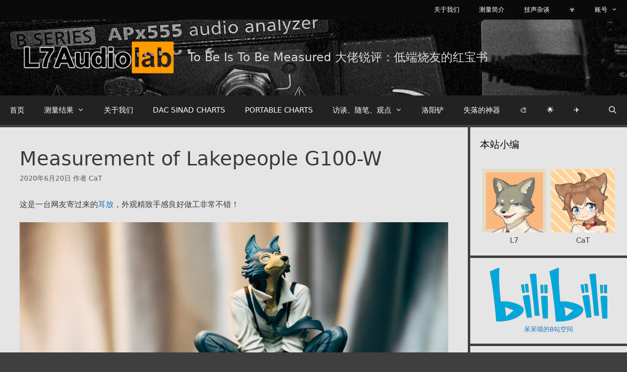

--- FILE ---
content_type: text/html; charset=UTF-8
request_url: https://www.l7audiolab.com/f/measurement-of-lakepeople-g100-w/
body_size: 26741
content:
<!DOCTYPE html>
<html lang="zh-Hans">
<head>
	<meta charset="UTF-8">
	<meta name='robots' content='index, follow, max-image-preview:large, max-snippet:-1, max-video-preview:-1' />

<script>
MathJax = {
  tex: {
    inlineMath: [['$','$'],['\\(','\\)']], 
    processEscapes: true
  },
  options: {
    ignoreHtmlClass: 'tex2jax_ignore|editor-rich-text'
  }
};

</script>
<meta name="viewport" content="width=device-width, initial-scale=1">
	<!-- This site is optimized with the Yoast SEO plugin v20.5 - https://yoast.com/wordpress/plugins/seo/ -->
	<title>Measurement of Lakepeople G100-W - L7Audiolab</title>
	<meta name="description" content="台式设备 - 这是一台网友寄过来的耳放，外观精致手感良好做工非常不错！从外观设计来说，基本美学方面照顾的还是很好的。然后我也非常喜欢表面的触感-有点接近我之前玩过的INT204的感觉=。=" />
	<link rel="canonical" href="https://www.l7audiolab.com/f/measurement-of-lakepeople-g100-w/" />
	<meta property="og:locale" content="zh_CN" />
	<meta property="og:type" content="article" />
	<meta property="og:title" content="Measurement of Lakepeople G100-W - L7Audiolab" />
	<meta property="og:description" content="台式设备 - 这是一台网友寄过来的耳放，外观精致手感良好做工非常不错！从外观设计来说，基本美学方面照顾的还是很好的。然后我也非常喜欢表面的触感-有点接近我之前玩过的INT204的感觉=。=" />
	<meta property="og:url" content="https://www.l7audiolab.com/f/measurement-of-lakepeople-g100-w/" />
	<meta property="og:site_name" content="L7Audiolab" />
	<meta property="article:published_time" content="2020-06-20T15:39:00+00:00" />
	<meta property="article:modified_time" content="2020-07-06T15:23:06+00:00" />
	<meta property="og:image" content="https://cdn.l7audiolab.com/wp-content/uploads/2020/06/Photo-3.jpg" />
	<meta property="og:image:width" content="1920" />
	<meta property="og:image:height" content="1536" />
	<meta property="og:image:type" content="image/jpeg" />
	<meta name="author" content="CaT" />
	<meta name="twitter:card" content="summary_large_image" />
	<meta name="twitter:label1" content="作者" />
	<meta name="twitter:data1" content="CaT" />
	<meta name="twitter:label2" content="预计阅读时间" />
	<meta name="twitter:data2" content="1 分" />
	<script type="application/ld+json" class="yoast-schema-graph">{"@context":"https://schema.org","@graph":[{"@type":"Article","@id":"https://www.l7audiolab.com/f/measurement-of-lakepeople-g100-w/#article","isPartOf":{"@id":"https://www.l7audiolab.com/f/measurement-of-lakepeople-g100-w/"},"author":{"name":"CaT","@id":"https://www.l7audiolab.com/#/schema/person/06743c3fed3c704f752e2f0300b475ae"},"headline":"Measurement of Lakepeople G100-W","datePublished":"2020-06-20T15:39:00+00:00","dateModified":"2020-07-06T15:23:06+00:00","mainEntityOfPage":{"@id":"https://www.l7audiolab.com/f/measurement-of-lakepeople-g100-w/"},"wordCount":110,"commentCount":1,"publisher":{"@id":"https://www.l7audiolab.com/#organization"},"image":{"@id":"https://www.l7audiolab.com/f/measurement-of-lakepeople-g100-w/#primaryimage"},"thumbnailUrl":"https://cdn.l7audiolab.com/wp-content/uploads/2020/06/Photo-3.jpg","keywords":["石机","耳放"],"articleSection":["台式设备"],"inLanguage":"zh-Hans","potentialAction":[{"@type":"CommentAction","name":"Comment","target":["https://www.l7audiolab.com/f/measurement-of-lakepeople-g100-w/#respond"]}]},{"@type":"WebPage","@id":"https://www.l7audiolab.com/f/measurement-of-lakepeople-g100-w/","url":"https://www.l7audiolab.com/f/measurement-of-lakepeople-g100-w/","name":"Measurement of Lakepeople G100-W - L7Audiolab","isPartOf":{"@id":"https://www.l7audiolab.com/#website"},"primaryImageOfPage":{"@id":"https://www.l7audiolab.com/f/measurement-of-lakepeople-g100-w/#primaryimage"},"image":{"@id":"https://www.l7audiolab.com/f/measurement-of-lakepeople-g100-w/#primaryimage"},"thumbnailUrl":"https://cdn.l7audiolab.com/wp-content/uploads/2020/06/Photo-3.jpg","datePublished":"2020-06-20T15:39:00+00:00","dateModified":"2020-07-06T15:23:06+00:00","description":"台式设备 - 这是一台网友寄过来的耳放，外观精致手感良好做工非常不错！从外观设计来说，基本美学方面照顾的还是很好的。然后我也非常喜欢表面的触感-有点接近我之前玩过的INT204的感觉=。=","breadcrumb":{"@id":"https://www.l7audiolab.com/f/measurement-of-lakepeople-g100-w/#breadcrumb"},"inLanguage":"zh-Hans","potentialAction":[{"@type":"ReadAction","target":["https://www.l7audiolab.com/f/measurement-of-lakepeople-g100-w/"]}]},{"@type":"ImageObject","inLanguage":"zh-Hans","@id":"https://www.l7audiolab.com/f/measurement-of-lakepeople-g100-w/#primaryimage","url":"https://cdn.l7audiolab.com/wp-content/uploads/2020/06/Photo-3.jpg","contentUrl":"https://cdn.l7audiolab.com/wp-content/uploads/2020/06/Photo-3.jpg","width":1920,"height":1536},{"@type":"BreadcrumbList","@id":"https://www.l7audiolab.com/f/measurement-of-lakepeople-g100-w/#breadcrumb","itemListElement":[{"@type":"ListItem","position":1,"name":"Blog","item":"https://www.l7audiolab.com/blog/"},{"@type":"ListItem","position":2,"name":"Measurement of Lakepeople G100-W"}]},{"@type":"WebSite","@id":"https://www.l7audiolab.com/#website","url":"https://www.l7audiolab.com/","name":"L7Audiolab","description":"To be is to be measured   大佬锐评：低端烧友的红宝书","publisher":{"@id":"https://www.l7audiolab.com/#organization"},"potentialAction":[{"@type":"SearchAction","target":{"@type":"EntryPoint","urlTemplate":"https://www.l7audiolab.com/?s={search_term_string}"},"query-input":"required name=search_term_string"}],"inLanguage":"zh-Hans"},{"@type":"Organization","@id":"https://www.l7audiolab.com/#organization","name":"L7Audiolab","url":"https://www.l7audiolab.com/","logo":{"@type":"ImageObject","inLanguage":"zh-Hans","@id":"https://www.l7audiolab.com/#/schema/logo/image/","url":"https://cdn.l7audiolab.com/wp-content/uploads/2020/07/SYlogo.png","contentUrl":"https://cdn.l7audiolab.com/wp-content/uploads/2020/07/SYlogo.png","width":1159,"height":270,"caption":"L7Audiolab"},"image":{"@id":"https://www.l7audiolab.com/#/schema/logo/image/"}},{"@type":"Person","@id":"https://www.l7audiolab.com/#/schema/person/06743c3fed3c704f752e2f0300b475ae","name":"CaT","image":{"@type":"ImageObject","inLanguage":"zh-Hans","@id":"https://www.l7audiolab.com/#/schema/person/image/","url":"https://cravatar.cn/avatar/c56a84d6e55f6c566ab8fc72f8be56ba?s=96&d=mystery&r=g","contentUrl":"https://cravatar.cn/avatar/c56a84d6e55f6c566ab8fc72f8be56ba?s=96&d=mystery&r=g","caption":"CaT"},"sameAs":["Cat"],"url":"https://www.l7audiolab.com/f/author/cat/"}]}</script>
	<!-- / Yoast SEO plugin. -->


<title>Measurement of Lakepeople G100-W - L7Audiolab</title>
<meta name="keywords" content="石机,耳放" />
<meta name="description" content="这是一台网友寄过来的耳放，外观精致手感良好做工非常不错！
从外观设计来说，基本美学方面照顾的还是很好的。然后我也非常喜欢表面的触感----有点接近我之前玩过的INT204的感觉=。=" />
<link rel='dns-prefetch' href='//www.l7audiolab.com' />
<link rel='dns-prefetch' href='//zz.bdstatic.com' />
		<!-- This site uses the Google Analytics by MonsterInsights plugin v8.14.1 - Using Analytics tracking - https://www.monsterinsights.com/ -->
							<script src="//www.googletagmanager.com/gtag/js?id=UA-148968571-1"  data-cfasync="false" data-wpfc-render="false" async></script>
			<script data-cfasync="false" data-wpfc-render="false">
				var mi_version = '8.14.1';
				var mi_track_user = true;
				var mi_no_track_reason = '';
				
								var disableStrs = [
										'ga-disable-G-0S1WTXFL93',
															'ga-disable-UA-148968571-1',
									];

				/* Function to detect opted out users */
				function __gtagTrackerIsOptedOut() {
					for (var index = 0; index < disableStrs.length; index++) {
						if (document.cookie.indexOf(disableStrs[index] + '=true') > -1) {
							return true;
						}
					}

					return false;
				}

				/* Disable tracking if the opt-out cookie exists. */
				if (__gtagTrackerIsOptedOut()) {
					for (var index = 0; index < disableStrs.length; index++) {
						window[disableStrs[index]] = true;
					}
				}

				/* Opt-out function */
				function __gtagTrackerOptout() {
					for (var index = 0; index < disableStrs.length; index++) {
						document.cookie = disableStrs[index] + '=true; expires=Thu, 31 Dec 2099 23:59:59 UTC; path=/';
						window[disableStrs[index]] = true;
					}
				}

				if ('undefined' === typeof gaOptout) {
					function gaOptout() {
						__gtagTrackerOptout();
					}
				}
								window.dataLayer = window.dataLayer || [];

				window.MonsterInsightsDualTracker = {
					helpers: {},
					trackers: {},
				};
				if (mi_track_user) {
					function __gtagDataLayer() {
						dataLayer.push(arguments);
					}

					function __gtagTracker(type, name, parameters) {
						if (!parameters) {
							parameters = {};
						}

						if (parameters.send_to) {
							__gtagDataLayer.apply(null, arguments);
							return;
						}

						if (type === 'event') {
														parameters.send_to = monsterinsights_frontend.v4_id;
							var hookName = name;
							if (typeof parameters['event_category'] !== 'undefined') {
								hookName = parameters['event_category'] + ':' + name;
							}

							if (typeof MonsterInsightsDualTracker.trackers[hookName] !== 'undefined') {
								MonsterInsightsDualTracker.trackers[hookName](parameters);
							} else {
								__gtagDataLayer('event', name, parameters);
							}
							
														parameters.send_to = monsterinsights_frontend.ua;
							__gtagDataLayer(type, name, parameters);
													} else {
							__gtagDataLayer.apply(null, arguments);
						}
					}

					__gtagTracker('js', new Date());
					__gtagTracker('set', {
						'developer_id.dZGIzZG': true,
											});
										__gtagTracker('config', 'G-0S1WTXFL93', {"forceSSL":"true","link_attribution":"true"} );
															__gtagTracker('config', 'UA-148968571-1', {"forceSSL":"true","link_attribution":"true"} );
										window.gtag = __gtagTracker;										(function () {
						/* https://developers.google.com/analytics/devguides/collection/analyticsjs/ */
						/* ga and __gaTracker compatibility shim. */
						var noopfn = function () {
							return null;
						};
						var newtracker = function () {
							return new Tracker();
						};
						var Tracker = function () {
							return null;
						};
						var p = Tracker.prototype;
						p.get = noopfn;
						p.set = noopfn;
						p.send = function () {
							var args = Array.prototype.slice.call(arguments);
							args.unshift('send');
							__gaTracker.apply(null, args);
						};
						var __gaTracker = function () {
							var len = arguments.length;
							if (len === 0) {
								return;
							}
							var f = arguments[len - 1];
							if (typeof f !== 'object' || f === null || typeof f.hitCallback !== 'function') {
								if ('send' === arguments[0]) {
									var hitConverted, hitObject = false, action;
									if ('event' === arguments[1]) {
										if ('undefined' !== typeof arguments[3]) {
											hitObject = {
												'eventAction': arguments[3],
												'eventCategory': arguments[2],
												'eventLabel': arguments[4],
												'value': arguments[5] ? arguments[5] : 1,
											}
										}
									}
									if ('pageview' === arguments[1]) {
										if ('undefined' !== typeof arguments[2]) {
											hitObject = {
												'eventAction': 'page_view',
												'page_path': arguments[2],
											}
										}
									}
									if (typeof arguments[2] === 'object') {
										hitObject = arguments[2];
									}
									if (typeof arguments[5] === 'object') {
										Object.assign(hitObject, arguments[5]);
									}
									if ('undefined' !== typeof arguments[1].hitType) {
										hitObject = arguments[1];
										if ('pageview' === hitObject.hitType) {
											hitObject.eventAction = 'page_view';
										}
									}
									if (hitObject) {
										action = 'timing' === arguments[1].hitType ? 'timing_complete' : hitObject.eventAction;
										hitConverted = mapArgs(hitObject);
										__gtagTracker('event', action, hitConverted);
									}
								}
								return;
							}

							function mapArgs(args) {
								var arg, hit = {};
								var gaMap = {
									'eventCategory': 'event_category',
									'eventAction': 'event_action',
									'eventLabel': 'event_label',
									'eventValue': 'event_value',
									'nonInteraction': 'non_interaction',
									'timingCategory': 'event_category',
									'timingVar': 'name',
									'timingValue': 'value',
									'timingLabel': 'event_label',
									'page': 'page_path',
									'location': 'page_location',
									'title': 'page_title',
								};
								for (arg in args) {
																		if (!(!args.hasOwnProperty(arg) || !gaMap.hasOwnProperty(arg))) {
										hit[gaMap[arg]] = args[arg];
									} else {
										hit[arg] = args[arg];
									}
								}
								return hit;
							}

							try {
								f.hitCallback();
							} catch (ex) {
							}
						};
						__gaTracker.create = newtracker;
						__gaTracker.getByName = newtracker;
						__gaTracker.getAll = function () {
							return [];
						};
						__gaTracker.remove = noopfn;
						__gaTracker.loaded = true;
						window['__gaTracker'] = __gaTracker;
					})();
									} else {
										console.log("");
					(function () {
						function __gtagTracker() {
							return null;
						}

						window['__gtagTracker'] = __gtagTracker;
						window['gtag'] = __gtagTracker;
					})();
									}
			</script>
				<!-- / Google Analytics by MonsterInsights -->
		<link rel='stylesheet' id='shared-counts-css' href='https://www.l7audiolab.com/wp-content/plugins/shared-counts/assets/css/shared-counts.min.css' media='all' />
<link rel='stylesheet' id='wp-block-library-css' href='https://www.l7audiolab.com/wp-includes/css/dist/block-library/style.min.css' media='all' />
<link rel='stylesheet' id='coblocks-frontend-css' href='https://www.l7audiolab.com/wp-content/plugins/coblocks/dist/style-coblocks-1.css' media='all' />
<link rel='stylesheet' id='coblocks-extensions-css' href='https://www.l7audiolab.com/wp-content/plugins/coblocks/dist/style-coblocks-extensions.css' media='all' />
<link rel='stylesheet' id='classic-theme-styles-css' href='https://www.l7audiolab.com/wp-includes/css/classic-themes.min.css' media='all' />
<style id='global-styles-inline-css'>
body{--wp--preset--color--black: #000000;--wp--preset--color--cyan-bluish-gray: #abb8c3;--wp--preset--color--white: #ffffff;--wp--preset--color--pale-pink: #f78da7;--wp--preset--color--vivid-red: #cf2e2e;--wp--preset--color--luminous-vivid-orange: #ff6900;--wp--preset--color--luminous-vivid-amber: #fcb900;--wp--preset--color--light-green-cyan: #7bdcb5;--wp--preset--color--vivid-green-cyan: #00d084;--wp--preset--color--pale-cyan-blue: #8ed1fc;--wp--preset--color--vivid-cyan-blue: #0693e3;--wp--preset--color--vivid-purple: #9b51e0;--wp--preset--color--contrast: var(--contrast);--wp--preset--color--contrast-2: var(--contrast-2);--wp--preset--color--contrast-3: var(--contrast-3);--wp--preset--color--base: var(--base);--wp--preset--color--base-2: var(--base-2);--wp--preset--color--base-3: var(--base-3);--wp--preset--color--accent: var(--accent);--wp--preset--gradient--vivid-cyan-blue-to-vivid-purple: linear-gradient(135deg,rgba(6,147,227,1) 0%,rgb(155,81,224) 100%);--wp--preset--gradient--light-green-cyan-to-vivid-green-cyan: linear-gradient(135deg,rgb(122,220,180) 0%,rgb(0,208,130) 100%);--wp--preset--gradient--luminous-vivid-amber-to-luminous-vivid-orange: linear-gradient(135deg,rgba(252,185,0,1) 0%,rgba(255,105,0,1) 100%);--wp--preset--gradient--luminous-vivid-orange-to-vivid-red: linear-gradient(135deg,rgba(255,105,0,1) 0%,rgb(207,46,46) 100%);--wp--preset--gradient--very-light-gray-to-cyan-bluish-gray: linear-gradient(135deg,rgb(238,238,238) 0%,rgb(169,184,195) 100%);--wp--preset--gradient--cool-to-warm-spectrum: linear-gradient(135deg,rgb(74,234,220) 0%,rgb(151,120,209) 20%,rgb(207,42,186) 40%,rgb(238,44,130) 60%,rgb(251,105,98) 80%,rgb(254,248,76) 100%);--wp--preset--gradient--blush-light-purple: linear-gradient(135deg,rgb(255,206,236) 0%,rgb(152,150,240) 100%);--wp--preset--gradient--blush-bordeaux: linear-gradient(135deg,rgb(254,205,165) 0%,rgb(254,45,45) 50%,rgb(107,0,62) 100%);--wp--preset--gradient--luminous-dusk: linear-gradient(135deg,rgb(255,203,112) 0%,rgb(199,81,192) 50%,rgb(65,88,208) 100%);--wp--preset--gradient--pale-ocean: linear-gradient(135deg,rgb(255,245,203) 0%,rgb(182,227,212) 50%,rgb(51,167,181) 100%);--wp--preset--gradient--electric-grass: linear-gradient(135deg,rgb(202,248,128) 0%,rgb(113,206,126) 100%);--wp--preset--gradient--midnight: linear-gradient(135deg,rgb(2,3,129) 0%,rgb(40,116,252) 100%);--wp--preset--duotone--dark-grayscale: url('#wp-duotone-dark-grayscale');--wp--preset--duotone--grayscale: url('#wp-duotone-grayscale');--wp--preset--duotone--purple-yellow: url('#wp-duotone-purple-yellow');--wp--preset--duotone--blue-red: url('#wp-duotone-blue-red');--wp--preset--duotone--midnight: url('#wp-duotone-midnight');--wp--preset--duotone--magenta-yellow: url('#wp-duotone-magenta-yellow');--wp--preset--duotone--purple-green: url('#wp-duotone-purple-green');--wp--preset--duotone--blue-orange: url('#wp-duotone-blue-orange');--wp--preset--font-size--small: 13px;--wp--preset--font-size--medium: 20px;--wp--preset--font-size--large: 36px;--wp--preset--font-size--x-large: 42px;--wp--preset--spacing--20: 0.44rem;--wp--preset--spacing--30: 0.67rem;--wp--preset--spacing--40: 1rem;--wp--preset--spacing--50: 1.5rem;--wp--preset--spacing--60: 2.25rem;--wp--preset--spacing--70: 3.38rem;--wp--preset--spacing--80: 5.06rem;--wp--preset--shadow--natural: 6px 6px 9px rgba(0, 0, 0, 0.2);--wp--preset--shadow--deep: 12px 12px 50px rgba(0, 0, 0, 0.4);--wp--preset--shadow--sharp: 6px 6px 0px rgba(0, 0, 0, 0.2);--wp--preset--shadow--outlined: 6px 6px 0px -3px rgba(255, 255, 255, 1), 6px 6px rgba(0, 0, 0, 1);--wp--preset--shadow--crisp: 6px 6px 0px rgba(0, 0, 0, 1);}:where(.is-layout-flex){gap: 0.5em;}body .is-layout-flow > .alignleft{float: left;margin-inline-start: 0;margin-inline-end: 2em;}body .is-layout-flow > .alignright{float: right;margin-inline-start: 2em;margin-inline-end: 0;}body .is-layout-flow > .aligncenter{margin-left: auto !important;margin-right: auto !important;}body .is-layout-constrained > .alignleft{float: left;margin-inline-start: 0;margin-inline-end: 2em;}body .is-layout-constrained > .alignright{float: right;margin-inline-start: 2em;margin-inline-end: 0;}body .is-layout-constrained > .aligncenter{margin-left: auto !important;margin-right: auto !important;}body .is-layout-constrained > :where(:not(.alignleft):not(.alignright):not(.alignfull)){max-width: var(--wp--style--global--content-size);margin-left: auto !important;margin-right: auto !important;}body .is-layout-constrained > .alignwide{max-width: var(--wp--style--global--wide-size);}body .is-layout-flex{display: flex;}body .is-layout-flex{flex-wrap: wrap;align-items: center;}body .is-layout-flex > *{margin: 0;}:where(.wp-block-columns.is-layout-flex){gap: 2em;}.has-black-color{color: var(--wp--preset--color--black) !important;}.has-cyan-bluish-gray-color{color: var(--wp--preset--color--cyan-bluish-gray) !important;}.has-white-color{color: var(--wp--preset--color--white) !important;}.has-pale-pink-color{color: var(--wp--preset--color--pale-pink) !important;}.has-vivid-red-color{color: var(--wp--preset--color--vivid-red) !important;}.has-luminous-vivid-orange-color{color: var(--wp--preset--color--luminous-vivid-orange) !important;}.has-luminous-vivid-amber-color{color: var(--wp--preset--color--luminous-vivid-amber) !important;}.has-light-green-cyan-color{color: var(--wp--preset--color--light-green-cyan) !important;}.has-vivid-green-cyan-color{color: var(--wp--preset--color--vivid-green-cyan) !important;}.has-pale-cyan-blue-color{color: var(--wp--preset--color--pale-cyan-blue) !important;}.has-vivid-cyan-blue-color{color: var(--wp--preset--color--vivid-cyan-blue) !important;}.has-vivid-purple-color{color: var(--wp--preset--color--vivid-purple) !important;}.has-black-background-color{background-color: var(--wp--preset--color--black) !important;}.has-cyan-bluish-gray-background-color{background-color: var(--wp--preset--color--cyan-bluish-gray) !important;}.has-white-background-color{background-color: var(--wp--preset--color--white) !important;}.has-pale-pink-background-color{background-color: var(--wp--preset--color--pale-pink) !important;}.has-vivid-red-background-color{background-color: var(--wp--preset--color--vivid-red) !important;}.has-luminous-vivid-orange-background-color{background-color: var(--wp--preset--color--luminous-vivid-orange) !important;}.has-luminous-vivid-amber-background-color{background-color: var(--wp--preset--color--luminous-vivid-amber) !important;}.has-light-green-cyan-background-color{background-color: var(--wp--preset--color--light-green-cyan) !important;}.has-vivid-green-cyan-background-color{background-color: var(--wp--preset--color--vivid-green-cyan) !important;}.has-pale-cyan-blue-background-color{background-color: var(--wp--preset--color--pale-cyan-blue) !important;}.has-vivid-cyan-blue-background-color{background-color: var(--wp--preset--color--vivid-cyan-blue) !important;}.has-vivid-purple-background-color{background-color: var(--wp--preset--color--vivid-purple) !important;}.has-black-border-color{border-color: var(--wp--preset--color--black) !important;}.has-cyan-bluish-gray-border-color{border-color: var(--wp--preset--color--cyan-bluish-gray) !important;}.has-white-border-color{border-color: var(--wp--preset--color--white) !important;}.has-pale-pink-border-color{border-color: var(--wp--preset--color--pale-pink) !important;}.has-vivid-red-border-color{border-color: var(--wp--preset--color--vivid-red) !important;}.has-luminous-vivid-orange-border-color{border-color: var(--wp--preset--color--luminous-vivid-orange) !important;}.has-luminous-vivid-amber-border-color{border-color: var(--wp--preset--color--luminous-vivid-amber) !important;}.has-light-green-cyan-border-color{border-color: var(--wp--preset--color--light-green-cyan) !important;}.has-vivid-green-cyan-border-color{border-color: var(--wp--preset--color--vivid-green-cyan) !important;}.has-pale-cyan-blue-border-color{border-color: var(--wp--preset--color--pale-cyan-blue) !important;}.has-vivid-cyan-blue-border-color{border-color: var(--wp--preset--color--vivid-cyan-blue) !important;}.has-vivid-purple-border-color{border-color: var(--wp--preset--color--vivid-purple) !important;}.has-vivid-cyan-blue-to-vivid-purple-gradient-background{background: var(--wp--preset--gradient--vivid-cyan-blue-to-vivid-purple) !important;}.has-light-green-cyan-to-vivid-green-cyan-gradient-background{background: var(--wp--preset--gradient--light-green-cyan-to-vivid-green-cyan) !important;}.has-luminous-vivid-amber-to-luminous-vivid-orange-gradient-background{background: var(--wp--preset--gradient--luminous-vivid-amber-to-luminous-vivid-orange) !important;}.has-luminous-vivid-orange-to-vivid-red-gradient-background{background: var(--wp--preset--gradient--luminous-vivid-orange-to-vivid-red) !important;}.has-very-light-gray-to-cyan-bluish-gray-gradient-background{background: var(--wp--preset--gradient--very-light-gray-to-cyan-bluish-gray) !important;}.has-cool-to-warm-spectrum-gradient-background{background: var(--wp--preset--gradient--cool-to-warm-spectrum) !important;}.has-blush-light-purple-gradient-background{background: var(--wp--preset--gradient--blush-light-purple) !important;}.has-blush-bordeaux-gradient-background{background: var(--wp--preset--gradient--blush-bordeaux) !important;}.has-luminous-dusk-gradient-background{background: var(--wp--preset--gradient--luminous-dusk) !important;}.has-pale-ocean-gradient-background{background: var(--wp--preset--gradient--pale-ocean) !important;}.has-electric-grass-gradient-background{background: var(--wp--preset--gradient--electric-grass) !important;}.has-midnight-gradient-background{background: var(--wp--preset--gradient--midnight) !important;}.has-small-font-size{font-size: var(--wp--preset--font-size--small) !important;}.has-medium-font-size{font-size: var(--wp--preset--font-size--medium) !important;}.has-large-font-size{font-size: var(--wp--preset--font-size--large) !important;}.has-x-large-font-size{font-size: var(--wp--preset--font-size--x-large) !important;}
.wp-block-navigation a:where(:not(.wp-element-button)){color: inherit;}
:where(.wp-block-columns.is-layout-flex){gap: 2em;}
.wp-block-pullquote{font-size: 1.5em;line-height: 1.6;}
</style>
<link rel='stylesheet' id='contact-form-7-css' href='https://www.l7audiolab.com/wp-content/plugins/contact-form-7/includes/css/styles.css' media='all' />
<link rel='stylesheet' id='wp-components-css' href='https://www.l7audiolab.com/wp-includes/css/dist/components/style.min.css' media='all' />
<link rel='stylesheet' id='godaddy-styles-css' href='https://www.l7audiolab.com/wp-content/plugins/coblocks/includes/Dependencies/GoDaddy/Styles/build/latest.css' media='all' />
<link rel='stylesheet' id='generate-style-css' href='https://www.l7audiolab.com/wp-content/themes/generatepress/assets/css/all.min.css' media='all' />
<style id='generate-style-inline-css'>
body{background-color:#3f3f3f;color:#3a3a3a;}a{color:#1e73be;}a:hover, a:focus, a:active{color:#000000;}body .grid-container{max-width:1350px;}.wp-block-group__inner-container{max-width:1350px;margin-left:auto;margin-right:auto;}.site-header .header-image{width:320px;}.generate-back-to-top{font-size:20px;border-radius:3px;position:fixed;bottom:30px;right:30px;line-height:40px;width:40px;text-align:center;z-index:10;transition:opacity 300ms ease-in-out;opacity:0.1;transform:translateY(1000px);}.generate-back-to-top__show{opacity:1;transform:translateY(0);}.navigation-search{position:absolute;left:-99999px;pointer-events:none;visibility:hidden;z-index:20;width:100%;top:0;transition:opacity 100ms ease-in-out;opacity:0;}.navigation-search.nav-search-active{left:0;right:0;pointer-events:auto;visibility:visible;opacity:1;}.navigation-search input[type="search"]{outline:0;border:0;vertical-align:bottom;line-height:1;opacity:0.9;width:100%;z-index:20;border-radius:0;-webkit-appearance:none;height:60px;}.navigation-search input::-ms-clear{display:none;width:0;height:0;}.navigation-search input::-ms-reveal{display:none;width:0;height:0;}.navigation-search input::-webkit-search-decoration, .navigation-search input::-webkit-search-cancel-button, .navigation-search input::-webkit-search-results-button, .navigation-search input::-webkit-search-results-decoration{display:none;}.main-navigation li.search-item{z-index:21;}li.search-item.active{transition:opacity 100ms ease-in-out;}.nav-left-sidebar .main-navigation li.search-item.active,.nav-right-sidebar .main-navigation li.search-item.active{width:auto;display:inline-block;float:right;}.gen-sidebar-nav .navigation-search{top:auto;bottom:0;}:root{--contrast:#222222;--contrast-2:#575760;--contrast-3:#b2b2be;--base:#f0f0f0;--base-2:#f7f8f9;--base-3:#ffffff;--accent:#1e73be;}:root .has-contrast-color{color:var(--contrast);}:root .has-contrast-background-color{background-color:var(--contrast);}:root .has-contrast-2-color{color:var(--contrast-2);}:root .has-contrast-2-background-color{background-color:var(--contrast-2);}:root .has-contrast-3-color{color:var(--contrast-3);}:root .has-contrast-3-background-color{background-color:var(--contrast-3);}:root .has-base-color{color:var(--base);}:root .has-base-background-color{background-color:var(--base);}:root .has-base-2-color{color:var(--base-2);}:root .has-base-2-background-color{background-color:var(--base-2);}:root .has-base-3-color{color:var(--base-3);}:root .has-base-3-background-color{background-color:var(--base-3);}:root .has-accent-color{color:var(--accent);}:root .has-accent-background-color{background-color:var(--accent);}body, button, input, select, textarea{font-family:-apple-system, system-ui, BlinkMacSystemFont, "Segoe UI", Helvetica, Arial, sans-serif, "Apple Color Emoji", "Segoe UI Emoji", "Segoe UI Symbol";font-size:16px;}body{line-height:1.5;}.entry-content > [class*="wp-block-"]:not(:last-child):not(.wp-block-heading){margin-bottom:1.5em;}.main-title{font-size:45px;}.site-description{text-transform:capitalize;font-size:24px;}.main-navigation .main-nav ul ul li a{font-size:14px;}.widget-title{text-transform:capitalize;}.sidebar .widget, .footer-widgets .widget{font-size:15px;}h1{font-weight:300;font-size:40px;}h2{font-weight:300;font-size:30px;}h3{font-size:20px;}h4{font-size:inherit;}h5{font-size:inherit;}.site-info{font-size:20px;}@media (max-width:768px){.main-title{font-size:20px;}h1{font-size:30px;}h2{font-size:25px;}}.top-bar{background-color:#161616;color:#ffffff;}.top-bar a{color:#ffffff;}.top-bar a:hover{color:#303030;}.site-header{background-color:#ffffff;color:#f9f9f9;}.site-header a{color:#3a3a3a;}.main-title a,.main-title a:hover{color:#3a3a3a;}.site-description{color:#dbdbdb;}.main-navigation,.main-navigation ul ul{background-color:#222222;}.main-navigation .main-nav ul li a, .main-navigation .menu-toggle, .main-navigation .menu-bar-items{color:#ffffff;}.main-navigation .main-nav ul li:not([class*="current-menu-"]):hover > a, .main-navigation .main-nav ul li:not([class*="current-menu-"]):focus > a, .main-navigation .main-nav ul li.sfHover:not([class*="current-menu-"]) > a, .main-navigation .menu-bar-item:hover > a, .main-navigation .menu-bar-item.sfHover > a{color:#ffffff;background-color:#3f3f3f;}button.menu-toggle:hover,button.menu-toggle:focus,.main-navigation .mobile-bar-items a,.main-navigation .mobile-bar-items a:hover,.main-navigation .mobile-bar-items a:focus{color:#ffffff;}.main-navigation .main-nav ul li[class*="current-menu-"] > a{color:#ffffff;background-color:#3f3f3f;}.navigation-search input[type="search"],.navigation-search input[type="search"]:active, .navigation-search input[type="search"]:focus, .main-navigation .main-nav ul li.search-item.active > a, .main-navigation .menu-bar-items .search-item.active > a{color:#ffffff;background-color:#3f3f3f;}.main-navigation ul ul{background-color:#3f3f3f;}.main-navigation .main-nav ul ul li a{color:#ffffff;}.main-navigation .main-nav ul ul li:not([class*="current-menu-"]):hover > a,.main-navigation .main-nav ul ul li:not([class*="current-menu-"]):focus > a, .main-navigation .main-nav ul ul li.sfHover:not([class*="current-menu-"]) > a{color:#ffffff;background-color:#4f4f4f;}.main-navigation .main-nav ul ul li[class*="current-menu-"] > a{color:#ffffff;background-color:#4f4f4f;}.separate-containers .inside-article, .separate-containers .comments-area, .separate-containers .page-header, .one-container .container, .separate-containers .paging-navigation, .inside-page-header{background-color:#e5e5e5;}.entry-meta{color:#595959;}.entry-meta a{color:#595959;}.entry-meta a:hover{color:#1e73be;}.sidebar .widget{background-color:#e5e5e5;}.sidebar .widget .widget-title{color:#000000;}.footer-widgets{background-color:#ffffff;}.footer-widgets .widget-title{color:#000000;}.site-info{color:#ffffff;background-color:#222222;}.site-info a{color:#ffffff;}.site-info a:hover{color:#606060;}.footer-bar .widget_nav_menu .current-menu-item a{color:#606060;}input[type="text"],input[type="email"],input[type="url"],input[type="password"],input[type="search"],input[type="tel"],input[type="number"],textarea,select{color:#666666;background-color:#fafafa;border-color:#cccccc;}input[type="text"]:focus,input[type="email"]:focus,input[type="url"]:focus,input[type="password"]:focus,input[type="search"]:focus,input[type="tel"]:focus,input[type="number"]:focus,textarea:focus,select:focus{color:#666666;background-color:#ffffff;border-color:#bfbfbf;}button,html input[type="button"],input[type="reset"],input[type="submit"],a.button,a.wp-block-button__link:not(.has-background){color:#ffffff;background-color:#666666;}button:hover,html input[type="button"]:hover,input[type="reset"]:hover,input[type="submit"]:hover,a.button:hover,button:focus,html input[type="button"]:focus,input[type="reset"]:focus,input[type="submit"]:focus,a.button:focus,a.wp-block-button__link:not(.has-background):active,a.wp-block-button__link:not(.has-background):focus,a.wp-block-button__link:not(.has-background):hover{color:#ffffff;background-color:#3f3f3f;}a.generate-back-to-top{background-color:rgba( 0,0,0,0.4 );color:#ffffff;}a.generate-back-to-top:hover,a.generate-back-to-top:focus{background-color:rgba( 0,0,0,0.6 );color:#ffffff;}:root{--gp-search-modal-bg-color:var(--base-3);--gp-search-modal-text-color:var(--contrast);--gp-search-modal-overlay-bg-color:rgba(0,0,0,0.2);}@media (max-width: 768px){.main-navigation .menu-bar-item:hover > a, .main-navigation .menu-bar-item.sfHover > a{background:none;color:#ffffff;}}.inside-top-bar{padding:1px 1px 5px 1px;}.inside-header{padding:40px;}.site-main .wp-block-group__inner-container{padding:40px;}.entry-content .alignwide, body:not(.no-sidebar) .entry-content .alignfull{margin-left:-40px;width:calc(100% + 80px);max-width:calc(100% + 80px);}.separate-containers .widget, .separate-containers .site-main > *, .separate-containers .page-header, .widget-area .main-navigation{margin-bottom:5px;}.separate-containers .site-main{margin:5px;}.both-right.separate-containers .inside-left-sidebar{margin-right:2px;}.both-right.separate-containers .inside-right-sidebar{margin-left:2px;}.both-left.separate-containers .inside-left-sidebar{margin-right:2px;}.both-left.separate-containers .inside-right-sidebar{margin-left:2px;}.separate-containers .page-header-image, .separate-containers .page-header-contained, .separate-containers .page-header-image-single, .separate-containers .page-header-content-single{margin-top:5px;}.separate-containers .inside-right-sidebar, .separate-containers .inside-left-sidebar{margin-top:5px;margin-bottom:5px;}.rtl .menu-item-has-children .dropdown-menu-toggle{padding-left:20px;}.rtl .main-navigation .main-nav ul li.menu-item-has-children > a{padding-right:20px;}.widget-area .widget{padding:20px;}.site-info{padding:20px;}@media (max-width:768px){.separate-containers .inside-article, .separate-containers .comments-area, .separate-containers .page-header, .separate-containers .paging-navigation, .one-container .site-content, .inside-page-header{padding:30px;}.site-main .wp-block-group__inner-container{padding:30px;}.site-info{padding-right:10px;padding-left:10px;}.entry-content .alignwide, body:not(.no-sidebar) .entry-content .alignfull{margin-left:-30px;width:calc(100% + 60px);max-width:calc(100% + 60px);}}/* End cached CSS */@media (max-width: 768px){.main-navigation .menu-toggle,.main-navigation .mobile-bar-items,.sidebar-nav-mobile:not(#sticky-placeholder){display:block;}.main-navigation ul,.gen-sidebar-nav{display:none;}[class*="nav-float-"] .site-header .inside-header > *{float:none;clear:both;}}
.main-navigation .slideout-toggle a:before,.slide-opened .slideout-overlay .slideout-exit:before{font-family:GeneratePress;}.slideout-navigation .dropdown-menu-toggle:before{content:"\f107" !important;}.slideout-navigation .sfHover > a .dropdown-menu-toggle:before{content:"\f106" !important;}
.site-header{background-image:url('https://cdn.l7audiolab.com/wp-content/uploads/2020/06/Banner-2.jpg');background-repeat:no-repeat;background-attachment:fixed;}
.navigation-branding .main-title{font-weight:bold;text-transform:none;font-size:45px;}@media (max-width: 768px){.navigation-branding .main-title{font-size:20px;}}
.main-navigation.toggled .main-nav > ul{background-color: #222222}
.post-image, .page-content, .entry-content, .entry-summary, footer.entry-meta{margin-top:0em;}.post-image-above-header .inside-article div.featured-image, .post-image-above-header .inside-article div.post-image{margin-bottom:0em;}
</style>
<link rel='stylesheet' id='generate-font-icons-css' href='https://www.l7audiolab.com/wp-content/themes/generatepress/assets/css/components/font-icons.min.css' media='all' />
<link rel='stylesheet' id='generate-blog-css' href='https://www.l7audiolab.com/wp-content/plugins/gp-premium/blog/functions/css/style-min.css' media='all' />
<link rel='stylesheet' id='generate-secondary-nav-css' href='https://www.l7audiolab.com/wp-content/plugins/gp-premium/secondary-nav/functions/css/style.min.css' media='all' />
<style id='generate-secondary-nav-inline-css'>
.secondary-navigation{background-color:#0a0a0a;}.secondary-navigation .main-nav ul li a,.secondary-navigation .menu-toggle{color:#ffffff;}button.secondary-menu-toggle:hover,button.secondary-menu-toggle:focus{color:#ffffff;}.widget-area .secondary-navigation{margin-bottom:5px;}.secondary-navigation ul ul{background-color:#303030;top:auto;}.secondary-navigation .main-nav ul ul li a{color:#ffffff;}.secondary-navigation .main-nav ul li:hover > a,.secondary-navigation .main-nav ul li:focus > a,.secondary-navigation .main-nav ul li.sfHover > a{color:#ffffff;background-color:#303030;}.secondary-navigation .main-nav ul ul li:hover > a,.secondary-navigation .main-nav ul ul li:focus > a,.secondary-navigation .main-nav ul ul li.sfHover > a{color:#ffffff;background-color:#474747;}.secondary-navigation .main-nav ul li[class*="current-menu-"] > a, .secondary-navigation .main-nav ul li[class*="current-menu-"] > a:hover,.secondary-navigation .main-nav ul li[class*="current-menu-"].sfHover > a{color:#ffffff;background-color:#ffa100;}.secondary-navigation .main-nav ul ul li[class*="current-menu-"] > a,.secondary-navigation .main-nav ul ul li[class*="current-menu-"] > a:hover,.secondary-navigation .main-nav ul ul li[class*="current-menu-"].sfHover > a{color:#ffffff;background-color:#474747;}
</style>
<link rel='stylesheet' id='generate-secondary-nav-mobile-css' href='https://www.l7audiolab.com/wp-content/plugins/gp-premium/secondary-nav/functions/css/mobile.min.css' media='all' />
<link rel='stylesheet' id='generate-navigation-branding-css' href='https://www.l7audiolab.com/wp-content/plugins/gp-premium/menu-plus/functions/css/navigation-branding.min.css' media='all' />
<style id='generate-navigation-branding-inline-css'>
@media (max-width: 768px){.site-header, #site-navigation, #sticky-navigation{display:none !important;opacity:0.0;}#mobile-header{display:block !important;width:100% !important;}#mobile-header .main-nav > ul{display:none;}#mobile-header.toggled .main-nav > ul, #mobile-header .menu-toggle, #mobile-header .mobile-bar-items{display:block;}#mobile-header .main-nav{-ms-flex:0 0 100%;flex:0 0 100%;-webkit-box-ordinal-group:5;-ms-flex-order:4;order:4;}}.main-navigation .sticky-navigation-logo, .main-navigation.navigation-stick .site-logo:not(.mobile-header-logo){display:none;}.main-navigation.navigation-stick .sticky-navigation-logo{display:block;}.navigation-branding img, .site-logo.mobile-header-logo img{height:60px;width:auto;}.navigation-branding .main-title{line-height:60px;}@media (max-width: 1360px){#site-navigation .navigation-branding, #sticky-navigation .navigation-branding{margin-left:10px;}}@media (max-width: 768px){.main-navigation:not(.slideout-navigation) .main-nav{-ms-flex:0 0 100%;flex:0 0 100%;}.main-navigation:not(.slideout-navigation) .inside-navigation{-ms-flex-wrap:wrap;flex-wrap:wrap;display:-webkit-box;display:-ms-flexbox;display:flex;}.nav-aligned-center .navigation-branding, .nav-aligned-left .navigation-branding{margin-right:auto;}.nav-aligned-center  .main-navigation.has-branding:not(.slideout-navigation) .inside-navigation .main-nav,.nav-aligned-center  .main-navigation.has-sticky-branding.navigation-stick .inside-navigation .main-nav,.nav-aligned-left  .main-navigation.has-branding:not(.slideout-navigation) .inside-navigation .main-nav,.nav-aligned-left  .main-navigation.has-sticky-branding.navigation-stick .inside-navigation .main-nav{margin-right:0px;}}
</style>
<link rel='stylesheet' id='um_fonticons_ii-css' href='https://www.l7audiolab.com/wp-content/plugins/ultimate-member/assets/css/um-fonticons-ii.css' media='all' />
<link rel='stylesheet' id='um_fonticons_fa-css' href='https://www.l7audiolab.com/wp-content/plugins/ultimate-member/assets/css/um-fonticons-fa.css' media='all' />
<link rel='stylesheet' id='select2-css' href='https://www.l7audiolab.com/wp-content/plugins/ultimate-member/assets/css/select2/select2.min.css' media='all' />
<link rel='stylesheet' id='um_crop-css' href='https://www.l7audiolab.com/wp-content/plugins/ultimate-member/assets/css/um-crop.css' media='all' />
<link rel='stylesheet' id='um_modal-css' href='https://www.l7audiolab.com/wp-content/plugins/ultimate-member/assets/css/um-modal.css' media='all' />
<link rel='stylesheet' id='um_styles-css' href='https://www.l7audiolab.com/wp-content/plugins/ultimate-member/assets/css/um-styles.css' media='all' />
<link rel='stylesheet' id='um_profile-css' href='https://www.l7audiolab.com/wp-content/plugins/ultimate-member/assets/css/um-profile.css' media='all' />
<link rel='stylesheet' id='um_account-css' href='https://www.l7audiolab.com/wp-content/plugins/ultimate-member/assets/css/um-account.css' media='all' />
<link rel='stylesheet' id='um_misc-css' href='https://www.l7audiolab.com/wp-content/plugins/ultimate-member/assets/css/um-misc.css' media='all' />
<link rel='stylesheet' id='um_fileupload-css' href='https://www.l7audiolab.com/wp-content/plugins/ultimate-member/assets/css/um-fileupload.css' media='all' />
<link rel='stylesheet' id='um_datetime-css' href='https://www.l7audiolab.com/wp-content/plugins/ultimate-member/assets/css/pickadate/default.css' media='all' />
<link rel='stylesheet' id='um_datetime_date-css' href='https://www.l7audiolab.com/wp-content/plugins/ultimate-member/assets/css/pickadate/default.date.css' media='all' />
<link rel='stylesheet' id='um_datetime_time-css' href='https://www.l7audiolab.com/wp-content/plugins/ultimate-member/assets/css/pickadate/default.time.css' media='all' />
<link rel='stylesheet' id='um_raty-css' href='https://www.l7audiolab.com/wp-content/plugins/ultimate-member/assets/css/um-raty.css' media='all' />
<link rel='stylesheet' id='um_scrollbar-css' href='https://www.l7audiolab.com/wp-content/plugins/ultimate-member/assets/css/simplebar.css' media='all' />
<link rel='stylesheet' id='um_tipsy-css' href='https://www.l7audiolab.com/wp-content/plugins/ultimate-member/assets/css/um-tipsy.css' media='all' />
<link rel='stylesheet' id='um_responsive-css' href='https://www.l7audiolab.com/wp-content/plugins/ultimate-member/assets/css/um-responsive.css' media='all' />
<link rel='stylesheet' id='um_default_css-css' href='https://www.l7audiolab.com/wp-content/plugins/ultimate-member/assets/css/um-old-default.css' media='all' />
<link rel='stylesheet' id='open-social-style-css' href='https://www.l7audiolab.com/wp-content/plugins/open-social/res/main.css?v=1594504676' media='all' />
<script src='https://www.l7audiolab.com/wp-includes/js/jquery/jquery.min.js' id='jquery-core-js'></script>
<script src='https://www.l7audiolab.com/wp-includes/js/jquery/jquery-migrate.min.js' id='jquery-migrate-js'></script>
<script src='https://www.l7audiolab.com/wp-content/plugins/google-analytics-for-wordpress/assets/js/frontend-gtag.min.js' id='monsterinsights-frontend-script-js'></script>
<script data-cfasync="false" data-wpfc-render="false" id='monsterinsights-frontend-script-js-extra'>var monsterinsights_frontend = {"js_events_tracking":"true","download_extensions":"doc,pdf,ppt,zip,xls,docx,pptx,xlsx","inbound_paths":"[{\"path\":\"\\\/go\\\/\",\"label\":\"affiliate\"},{\"path\":\"\\\/recommend\\\/\",\"label\":\"affiliate\"}]","home_url":"https:\/\/www.l7audiolab.com","hash_tracking":"false","ua":"UA-148968571-1","v4_id":"G-0S1WTXFL93"};</script>
<script src='https://www.l7audiolab.com/wp-content/plugins/ultimate-member/assets/js/um-gdpr.min.js' id='um-gdpr-js'></script>
<script src='https://www.l7audiolab.com/wp-content/plugins/open-social/res/jquery.qrcode.min.js' id='jquery.qrcode-js'></script>
<link rel="https://api.w.org/" href="https://www.l7audiolab.com/wp-json/" /><link rel="alternate" type="application/json" href="https://www.l7audiolab.com/wp-json/wp/v2/posts/180" /><link rel='shortlink' href='https://www.l7audiolab.com/?p=180' />
<link rel="alternate" type="application/json+oembed" href="https://www.l7audiolab.com/wp-json/oembed/1.0/embed?url=https%3A%2F%2Fwww.l7audiolab.com%2Ff%2Fmeasurement-of-lakepeople-g100-w%2F" />
<link rel="alternate" type="text/xml+oembed" href="https://www.l7audiolab.com/wp-json/oembed/1.0/embed?url=https%3A%2F%2Fwww.l7audiolab.com%2Ff%2Fmeasurement-of-lakepeople-g100-w%2F&#038;format=xml" />
<script>readMoreArgs = []</script><script type="text/javascript">
				EXPM_VERSION=3.14;EXPM_AJAX_URL='https://www.l7audiolab.com/wp-admin/admin-ajax.php';
			function yrmAddEvent(element, eventName, fn) {
				if (element.addEventListener)
					element.addEventListener(eventName, fn, false);
				else if (element.attachEvent)
					element.attachEvent('on' + eventName, fn);
			}
			</script><script async src="https://www.googletagmanager.com/gtag/js?id=UA-148968571-1" type="text/javascript"></script><script type="text/javascript">window.dataLayer = window.dataLayer || [];function gtag(){dataLayer.push(arguments);}gtag('js', new Date());<!-- Global site tag (gtag.js) - Google Analytics -->


  window.dataLayer = window.dataLayer || [];
  function gtag(){dataLayer.push(arguments);}
  gtag('js', new Date());

  gtag('config', 'G-0S1WTXFL93');
</script>		<style type="text/css">
			.um_request_name {
				display: none !important;
			}
		</style>
	<link rel="icon" href="https://cdn.l7audiolab.com/wp-content/uploads/2020/07/cropped-LA-1-32x32.png" sizes="32x32" />
<link rel="icon" href="https://cdn.l7audiolab.com/wp-content/uploads/2020/07/cropped-LA-1-192x192.png" sizes="192x192" />
<link rel="apple-touch-icon" href="https://cdn.l7audiolab.com/wp-content/uploads/2020/07/cropped-LA-1-180x180.png" />
<meta name="msapplication-TileImage" content="https://cdn.l7audiolab.com/wp-content/uploads/2020/07/cropped-LA-1-270x270.png" />
</head>

<body data-rsssl=1 class="post-template-default single single-post postid-180 single-format-standard wp-custom-logo wp-embed-responsive post-image-above-header post-image-aligned-right secondary-nav-above-header secondary-nav-aligned-right sticky-menu-fade mobile-header mobile-header-logo mobile-header-sticky right-sidebar nav-below-header separate-containers fluid-header active-footer-widgets-2 nav-search-enabled nav-aligned-left header-aligned-left dropdown-hover featured-image-active" itemtype="https://schema.org/Blog" itemscope>
	<svg xmlns="http://www.w3.org/2000/svg" viewBox="0 0 0 0" width="0" height="0" focusable="false" role="none" style="visibility: hidden; position: absolute; left: -9999px; overflow: hidden;" ><defs><filter id="wp-duotone-dark-grayscale"><feColorMatrix color-interpolation-filters="sRGB" type="matrix" values=" .299 .587 .114 0 0 .299 .587 .114 0 0 .299 .587 .114 0 0 .299 .587 .114 0 0 " /><feComponentTransfer color-interpolation-filters="sRGB" ><feFuncR type="table" tableValues="0 0.49803921568627" /><feFuncG type="table" tableValues="0 0.49803921568627" /><feFuncB type="table" tableValues="0 0.49803921568627" /><feFuncA type="table" tableValues="1 1" /></feComponentTransfer><feComposite in2="SourceGraphic" operator="in" /></filter></defs></svg><svg xmlns="http://www.w3.org/2000/svg" viewBox="0 0 0 0" width="0" height="0" focusable="false" role="none" style="visibility: hidden; position: absolute; left: -9999px; overflow: hidden;" ><defs><filter id="wp-duotone-grayscale"><feColorMatrix color-interpolation-filters="sRGB" type="matrix" values=" .299 .587 .114 0 0 .299 .587 .114 0 0 .299 .587 .114 0 0 .299 .587 .114 0 0 " /><feComponentTransfer color-interpolation-filters="sRGB" ><feFuncR type="table" tableValues="0 1" /><feFuncG type="table" tableValues="0 1" /><feFuncB type="table" tableValues="0 1" /><feFuncA type="table" tableValues="1 1" /></feComponentTransfer><feComposite in2="SourceGraphic" operator="in" /></filter></defs></svg><svg xmlns="http://www.w3.org/2000/svg" viewBox="0 0 0 0" width="0" height="0" focusable="false" role="none" style="visibility: hidden; position: absolute; left: -9999px; overflow: hidden;" ><defs><filter id="wp-duotone-purple-yellow"><feColorMatrix color-interpolation-filters="sRGB" type="matrix" values=" .299 .587 .114 0 0 .299 .587 .114 0 0 .299 .587 .114 0 0 .299 .587 .114 0 0 " /><feComponentTransfer color-interpolation-filters="sRGB" ><feFuncR type="table" tableValues="0.54901960784314 0.98823529411765" /><feFuncG type="table" tableValues="0 1" /><feFuncB type="table" tableValues="0.71764705882353 0.25490196078431" /><feFuncA type="table" tableValues="1 1" /></feComponentTransfer><feComposite in2="SourceGraphic" operator="in" /></filter></defs></svg><svg xmlns="http://www.w3.org/2000/svg" viewBox="0 0 0 0" width="0" height="0" focusable="false" role="none" style="visibility: hidden; position: absolute; left: -9999px; overflow: hidden;" ><defs><filter id="wp-duotone-blue-red"><feColorMatrix color-interpolation-filters="sRGB" type="matrix" values=" .299 .587 .114 0 0 .299 .587 .114 0 0 .299 .587 .114 0 0 .299 .587 .114 0 0 " /><feComponentTransfer color-interpolation-filters="sRGB" ><feFuncR type="table" tableValues="0 1" /><feFuncG type="table" tableValues="0 0.27843137254902" /><feFuncB type="table" tableValues="0.5921568627451 0.27843137254902" /><feFuncA type="table" tableValues="1 1" /></feComponentTransfer><feComposite in2="SourceGraphic" operator="in" /></filter></defs></svg><svg xmlns="http://www.w3.org/2000/svg" viewBox="0 0 0 0" width="0" height="0" focusable="false" role="none" style="visibility: hidden; position: absolute; left: -9999px; overflow: hidden;" ><defs><filter id="wp-duotone-midnight"><feColorMatrix color-interpolation-filters="sRGB" type="matrix" values=" .299 .587 .114 0 0 .299 .587 .114 0 0 .299 .587 .114 0 0 .299 .587 .114 0 0 " /><feComponentTransfer color-interpolation-filters="sRGB" ><feFuncR type="table" tableValues="0 0" /><feFuncG type="table" tableValues="0 0.64705882352941" /><feFuncB type="table" tableValues="0 1" /><feFuncA type="table" tableValues="1 1" /></feComponentTransfer><feComposite in2="SourceGraphic" operator="in" /></filter></defs></svg><svg xmlns="http://www.w3.org/2000/svg" viewBox="0 0 0 0" width="0" height="0" focusable="false" role="none" style="visibility: hidden; position: absolute; left: -9999px; overflow: hidden;" ><defs><filter id="wp-duotone-magenta-yellow"><feColorMatrix color-interpolation-filters="sRGB" type="matrix" values=" .299 .587 .114 0 0 .299 .587 .114 0 0 .299 .587 .114 0 0 .299 .587 .114 0 0 " /><feComponentTransfer color-interpolation-filters="sRGB" ><feFuncR type="table" tableValues="0.78039215686275 1" /><feFuncG type="table" tableValues="0 0.94901960784314" /><feFuncB type="table" tableValues="0.35294117647059 0.47058823529412" /><feFuncA type="table" tableValues="1 1" /></feComponentTransfer><feComposite in2="SourceGraphic" operator="in" /></filter></defs></svg><svg xmlns="http://www.w3.org/2000/svg" viewBox="0 0 0 0" width="0" height="0" focusable="false" role="none" style="visibility: hidden; position: absolute; left: -9999px; overflow: hidden;" ><defs><filter id="wp-duotone-purple-green"><feColorMatrix color-interpolation-filters="sRGB" type="matrix" values=" .299 .587 .114 0 0 .299 .587 .114 0 0 .299 .587 .114 0 0 .299 .587 .114 0 0 " /><feComponentTransfer color-interpolation-filters="sRGB" ><feFuncR type="table" tableValues="0.65098039215686 0.40392156862745" /><feFuncG type="table" tableValues="0 1" /><feFuncB type="table" tableValues="0.44705882352941 0.4" /><feFuncA type="table" tableValues="1 1" /></feComponentTransfer><feComposite in2="SourceGraphic" operator="in" /></filter></defs></svg><svg xmlns="http://www.w3.org/2000/svg" viewBox="0 0 0 0" width="0" height="0" focusable="false" role="none" style="visibility: hidden; position: absolute; left: -9999px; overflow: hidden;" ><defs><filter id="wp-duotone-blue-orange"><feColorMatrix color-interpolation-filters="sRGB" type="matrix" values=" .299 .587 .114 0 0 .299 .587 .114 0 0 .299 .587 .114 0 0 .299 .587 .114 0 0 " /><feComponentTransfer color-interpolation-filters="sRGB" ><feFuncR type="table" tableValues="0.098039215686275 1" /><feFuncG type="table" tableValues="0 0.66274509803922" /><feFuncB type="table" tableValues="0.84705882352941 0.41960784313725" /><feFuncA type="table" tableValues="1 1" /></feComponentTransfer><feComposite in2="SourceGraphic" operator="in" /></filter></defs></svg><a class="screen-reader-text skip-link" href="#content" title="跳至内容">跳至内容</a>			<nav itemtype="http://schema.org/SiteNavigationElement" itemscope="itemscope" id="secondary-navigation" class="secondary-navigation">
				<div class="inside-navigation grid-container grid-parent">
										<button class="menu-toggle secondary-menu-toggle">
												<span class="mobile-menu">Top Menu</span>
					</button>
					<div class="main-nav"><ul id="menu-%e7%9f%a5%e9%81%93%e6%9b%b4%e5%a4%9a" class=" secondary-menu sf-menu"><li id="menu-item-219" class="menu-item menu-item-type-post_type menu-item-object-page menu-item-219"><a href="https://www.l7audiolab.com/%e5%85%b3%e4%ba%8e%e6%88%91%e4%bb%ac/">关于我们</a></li>
<li id="menu-item-220" class="menu-item menu-item-type-post_type menu-item-object-page menu-item-220"><a href="https://www.l7audiolab.com/%e6%b5%8b%e9%87%8f%e7%ae%80%e4%bb%8b/">测量简介</a></li>
<li id="menu-item-221" class="menu-item menu-item-type-post_type menu-item-object-page menu-item-221"><a href="https://www.l7audiolab.com/%e6%8a%80%e5%a3%b0%e6%9d%82%e8%b0%88/">技声杂谈</a></li>
<li id="menu-item-222" class="menu-item menu-item-type-post_type menu-item-object-page menu-item-222"><a href="https://www.l7audiolab.com/%e2%98%a3/">☣</a></li>
<li id="menu-item-1524" class="menu-item menu-item-type-post_type menu-item-object-page menu-item-has-children menu-item-1524"><a href="https://www.l7audiolab.com/account/">账号<span role="presentation" class="dropdown-menu-toggle"></span></a>
<ul class="sub-menu">
	<li id="menu-item-1527" class="menu-item menu-item-type-post_type menu-item-object-page menu-item-1527"><a href="https://www.l7audiolab.com/register/">注册</a></li>
	<li id="menu-item-1528" class="menu-item menu-item-type-post_type menu-item-object-page menu-item-1528"><a href="https://www.l7audiolab.com/login/">登录</a></li>
	<li id="menu-item-1525" class="menu-item menu-item-type-post_type menu-item-object-page menu-item-1525"><a href="https://www.l7audiolab.com/logout/">注销</a></li>
	<li id="menu-item-1529" class="menu-item menu-item-type-post_type menu-item-object-page menu-item-1529"><a href="https://www.l7audiolab.com/password-reset/">密码重置</a></li>
	<li id="menu-item-2607" class="menu-item menu-item-type-post_type menu-item-object-page menu-item-2607"><a href="https://www.l7audiolab.com/account/">账号</a></li>
</ul>
</li>
</ul></div>				</div><!-- .inside-navigation -->
			</nav><!-- #secondary-navigation -->
					<header class="site-header" id="masthead" aria-label="站点"  itemtype="https://schema.org/WPHeader" itemscope>
			<div class="inside-header grid-container grid-parent">
				<div class="site-branding-container"><div class="site-logo">
					<a href="https://www.l7audiolab.com/" rel="home">
						<img  class="header-image is-logo-image" alt="L7Audiolab" src="https://cdn.l7audiolab.com/wp-content/uploads/2020/11/SYlogo.png" srcset="https://cdn.l7audiolab.com/wp-content/uploads/2020/11/SYlogo.png 1x, https://cdn.l7audiolab.com/wp-content/uploads/2020/11/SYlogo-1.png 2x" width="1159" height="270" />
					</a>
				</div><div class="site-branding">
						
						<p class="site-description" itemprop="description">
					To be is to be measured   大佬锐评：低端烧友的红宝书
				</p>
					</div></div>			</div>
		</header>
				<nav id="mobile-header" data-auto-hide-sticky="true" class="main-navigation mobile-header-navigation has-branding has-sticky-branding" itemtype="https://schema.org/SiteNavigationElement" itemscope>
			<div class="inside-navigation grid-container grid-parent">
				<form method="get" class="search-form navigation-search" action="https://www.l7audiolab.com/">
					<input type="search" class="search-field" value="" name="s" title="搜索" />
				</form><div class="site-logo mobile-header-logo">
					<a href="https://www.l7audiolab.com/" title="L7Audiolab" rel="home">
						<img src="https://cdn.l7audiolab.com/wp-content/uploads/2020/11/SYlogo.png" alt="L7Audiolab" />
					</a>
				</div>		<div class="mobile-bar-items">
						<span class="search-item">
				<a aria-label="打开搜索框" href="#">
									</a>
			</span>
		</div>
							<button class="menu-toggle" aria-controls="mobile-menu" aria-expanded="false">
						<span class="mobile-menu">菜单</span>					</button>
					<div id="mobile-menu" class="main-nav"><ul id="menu-%e4%b8%bb%e8%8f%9c%e5%8d%95" class=" menu sf-menu"><li id="menu-item-129" class="menu-item menu-item-type-custom menu-item-object-custom menu-item-home menu-item-129"><a href="https://www.l7audiolab.com">首页</a></li>
<li id="menu-item-130" class="menu-item menu-item-type-post_type menu-item-object-page current_page_parent menu-item-has-children menu-item-130"><a href="https://www.l7audiolab.com/blog/">测量结果<span role="presentation" class="dropdown-menu-toggle"></span></a>
<ul class="sub-menu">
	<li id="menu-item-108" class="menu-item menu-item-type-taxonomy menu-item-object-category current-post-ancestor current-menu-parent current-post-parent menu-item-108"><a href="https://www.l7audiolab.com/f/category/desktop/">台式设备</a></li>
	<li id="menu-item-109" class="menu-item menu-item-type-taxonomy menu-item-object-category menu-item-109"><a href="https://www.l7audiolab.com/f/category/portable/">便携设备</a></li>
</ul>
</li>
<li id="menu-item-218" class="menu-item menu-item-type-post_type menu-item-object-page menu-item-218"><a href="https://www.l7audiolab.com/%e5%85%b3%e4%ba%8e%e6%88%91%e4%bb%ac/">关于我们</a></li>
<li id="menu-item-228" class="menu-item menu-item-type-post_type menu-item-object-page menu-item-228"><a href="https://www.l7audiolab.com/dac-sinad-charts/">DAC SINAD CHARTS</a></li>
<li id="menu-item-229" class="menu-item menu-item-type-post_type menu-item-object-page menu-item-229"><a href="https://www.l7audiolab.com/portable-charts/">PORTABLE CHARTS</a></li>
<li id="menu-item-1234" class="menu-item menu-item-type-taxonomy menu-item-object-category menu-item-has-children menu-item-1234"><a href="https://www.l7audiolab.com/f/category/%e8%ae%bf%e8%b0%88%e3%80%81%e9%9a%8f%e7%ac%94%e3%80%81%e8%a7%82%e7%82%b9/">访谈、随笔、观点<span role="presentation" class="dropdown-menu-toggle"></span></a>
<ul class="sub-menu">
	<li id="menu-item-1235" class="menu-item menu-item-type-taxonomy menu-item-object-post_tag menu-item-1235"><a href="https://www.l7audiolab.com/f/tag/l7doc/">L7随笔&#8212;来自站长吐槽的点点滴滴</a></li>
	<li id="menu-item-1238" class="menu-item menu-item-type-taxonomy menu-item-object-post_tag menu-item-1238"><a href="https://www.l7audiolab.com/f/tag/cat-talk/">CaT的喵言妙鱼</a></li>
	<li id="menu-item-1755" class="menu-item menu-item-type-taxonomy menu-item-object-post_tag menu-item-1755"><a href="https://www.l7audiolab.com/f/tag/shaogreen/">骚绿的无病呻吟</a></li>
	<li id="menu-item-1240" class="menu-item menu-item-type-taxonomy menu-item-object-post_tag menu-item-1240"><a href="https://www.l7audiolab.com/f/tag/sg-talk/">200斤的猹爱吃瓜</a></li>
</ul>
</li>
<li id="menu-item-1463" class="menu-item menu-item-type-taxonomy menu-item-object-category menu-item-1463"><a href="https://www.l7audiolab.com/f/category/probe/">洛阳铲</a></li>
<li id="menu-item-8761" class="menu-item menu-item-type-taxonomy menu-item-object-post_tag menu-item-8761"><a href="https://www.l7audiolab.com/f/tag/the-lost-artifact/">失落的神器</a></li>
<li id="menu-item-5602" class="menu-item menu-item-type-post_type menu-item-object-page menu-item-5602"><a href="https://www.l7audiolab.com/museum/">🎨</a></li>
<li id="menu-item-9078" class="menu-item menu-item-type-post_type menu-item-object-page menu-item-9078"><a href="https://www.l7audiolab.com/%f0%9f%8c%9f/">🌟</a></li>
<li id="menu-item-13679" class="menu-item menu-item-type-post_type menu-item-object-page menu-item-13679"><a href="https://www.l7audiolab.com/%e2%9c%88/">✈</a></li>
<li class="search-item menu-item-align-right"><a aria-label="打开搜索框" href="#"></a></li></ul></div>			</div><!-- .inside-navigation -->
		</nav><!-- #site-navigation -->
				<nav class="has-sticky-branding main-navigation sub-menu-right" id="site-navigation" aria-label="主要"  itemtype="https://schema.org/SiteNavigationElement" itemscope>
			<div class="inside-navigation grid-container grid-parent">
				<div class="navigation-branding"><div class="sticky-navigation-logo">
				<a href="https://www.l7audiolab.com/" title="L7Audiolab" rel="home">
					<img src="https://www.l7audiolab.com/wp-content/uploads/2020/06/logo-2.png" alt="L7Audiolab" />
				</a>
			</div></div><form method="get" class="search-form navigation-search" action="https://www.l7audiolab.com/">
					<input type="search" class="search-field" value="" name="s" title="搜索" />
				</form>		<div class="mobile-bar-items">
						<span class="search-item">
				<a aria-label="打开搜索框" href="#">
									</a>
			</span>
		</div>
						<button class="menu-toggle" aria-controls="primary-menu" aria-expanded="false">
					<span class="mobile-menu">菜单</span>				</button>
				<div id="primary-menu" class="main-nav"><ul id="menu-%e4%b8%bb%e8%8f%9c%e5%8d%95-1" class=" menu sf-menu"><li class="menu-item menu-item-type-custom menu-item-object-custom menu-item-home menu-item-129"><a href="https://www.l7audiolab.com">首页</a></li>
<li class="menu-item menu-item-type-post_type menu-item-object-page current_page_parent menu-item-has-children menu-item-130"><a href="https://www.l7audiolab.com/blog/">测量结果<span role="presentation" class="dropdown-menu-toggle"></span></a>
<ul class="sub-menu">
	<li class="menu-item menu-item-type-taxonomy menu-item-object-category current-post-ancestor current-menu-parent current-post-parent menu-item-108"><a href="https://www.l7audiolab.com/f/category/desktop/">台式设备</a></li>
	<li class="menu-item menu-item-type-taxonomy menu-item-object-category menu-item-109"><a href="https://www.l7audiolab.com/f/category/portable/">便携设备</a></li>
</ul>
</li>
<li class="menu-item menu-item-type-post_type menu-item-object-page menu-item-218"><a href="https://www.l7audiolab.com/%e5%85%b3%e4%ba%8e%e6%88%91%e4%bb%ac/">关于我们</a></li>
<li class="menu-item menu-item-type-post_type menu-item-object-page menu-item-228"><a href="https://www.l7audiolab.com/dac-sinad-charts/">DAC SINAD CHARTS</a></li>
<li class="menu-item menu-item-type-post_type menu-item-object-page menu-item-229"><a href="https://www.l7audiolab.com/portable-charts/">PORTABLE CHARTS</a></li>
<li class="menu-item menu-item-type-taxonomy menu-item-object-category menu-item-has-children menu-item-1234"><a href="https://www.l7audiolab.com/f/category/%e8%ae%bf%e8%b0%88%e3%80%81%e9%9a%8f%e7%ac%94%e3%80%81%e8%a7%82%e7%82%b9/">访谈、随笔、观点<span role="presentation" class="dropdown-menu-toggle"></span></a>
<ul class="sub-menu">
	<li class="menu-item menu-item-type-taxonomy menu-item-object-post_tag menu-item-1235"><a href="https://www.l7audiolab.com/f/tag/l7doc/">L7随笔&#8212;来自站长吐槽的点点滴滴</a></li>
	<li class="menu-item menu-item-type-taxonomy menu-item-object-post_tag menu-item-1238"><a href="https://www.l7audiolab.com/f/tag/cat-talk/">CaT的喵言妙鱼</a></li>
	<li class="menu-item menu-item-type-taxonomy menu-item-object-post_tag menu-item-1755"><a href="https://www.l7audiolab.com/f/tag/shaogreen/">骚绿的无病呻吟</a></li>
	<li class="menu-item menu-item-type-taxonomy menu-item-object-post_tag menu-item-1240"><a href="https://www.l7audiolab.com/f/tag/sg-talk/">200斤的猹爱吃瓜</a></li>
</ul>
</li>
<li class="menu-item menu-item-type-taxonomy menu-item-object-category menu-item-1463"><a href="https://www.l7audiolab.com/f/category/probe/">洛阳铲</a></li>
<li class="menu-item menu-item-type-taxonomy menu-item-object-post_tag menu-item-8761"><a href="https://www.l7audiolab.com/f/tag/the-lost-artifact/">失落的神器</a></li>
<li class="menu-item menu-item-type-post_type menu-item-object-page menu-item-5602"><a href="https://www.l7audiolab.com/museum/">🎨</a></li>
<li class="menu-item menu-item-type-post_type menu-item-object-page menu-item-9078"><a href="https://www.l7audiolab.com/%f0%9f%8c%9f/">🌟</a></li>
<li class="menu-item menu-item-type-post_type menu-item-object-page menu-item-13679"><a href="https://www.l7audiolab.com/%e2%9c%88/">✈</a></li>
<li class="search-item menu-item-align-right"><a aria-label="打开搜索框" href="#"></a></li></ul></div>			</div>
		</nav>
		
	<div class="site grid-container container hfeed grid-parent" id="page">
				<div class="site-content" id="content">
			
	<div class="content-area grid-parent mobile-grid-100 grid-75 tablet-grid-75" id="primary">
		<main class="site-main" id="main">
			
<article id="post-180" class="post-180 post type-post status-publish format-standard has-post-thumbnail hentry category-desktop tag-solid tag-headphoneamp" itemtype="https://schema.org/CreativeWork" itemscope>
	<div class="inside-article">
					<header class="entry-header" aria-label="内容">
				<h1 class="entry-title" itemprop="headline">Measurement of Lakepeople G100-W</h1>		<div class="entry-meta">
			<span class="posted-on"><time class="updated" datetime="2020-07-06T23:23:06+08:00" itemprop="dateModified">2020年7月6日</time><time class="entry-date published" datetime="2020-06-20T23:39:00+08:00" itemprop="datePublished">2020年6月20日</time></span> <span class="byline">作者 <span class="author vcard" itemprop="author" itemtype="https://schema.org/Person" itemscope><a class="url fn n" href="https://www.l7audiolab.com/f/author/cat/" title="查看 CaT 发表的所有文章" rel="author" itemprop="url"><span class="author-name" itemprop="name">CaT</span></a></span></span> 		</div>
					</header>
			
		<div class="entry-content" itemprop="text">
			
<p>这是一台网友寄过来的<a href="https://www.l7audiolab.com/f/tag/headphoneamp/" title="View all posts in 耳放" target="_blank" class="tag_link">耳放</a>，外观精致手感良好做工非常不错！</p>



<figure class="wp-block-image size-large"><img decoding="async" width="1024" height="819" src="https://www.l7audiolab.com/wp-content/uploads/2020/06/Photo-3-1024x819.jpg"  class="wp-image-181" srcset="https://cdn.l7audiolab.com/wp-content/uploads/2020/06/Photo-3-1024x819.jpg 1024w, https://cdn.l7audiolab.com/wp-content/uploads/2020/06/Photo-3-300x240.jpg 300w, https://cdn.l7audiolab.com/wp-content/uploads/2020/06/Photo-3-768x614.jpg 768w, https://cdn.l7audiolab.com/wp-content/uploads/2020/06/Photo-3-1536x1229.jpg 1536w, https://cdn.l7audiolab.com/wp-content/uploads/2020/06/Photo-3.jpg 1920w" sizes="(max-width: 1024px) 100vw, 1024px" title="%title插图%num" alt="%title插图%num" /></figure>



<p>从外观设计来说，基本美学方面照顾的还是很好的。然后我也非常喜欢表面的触感&#8212;-有点接近我之前玩过的INT204的感觉=。=</p>



<p>音量旋钮有定位，手感良好！ 说真的，就精致度来说，值得很多国产设备学习。</p>



<div style="height:100px" aria-hidden="true" class="wp-block-spacer"></div>



<p>测量如下:</p>



<p>32R 5V输出的仪表板：</p>



<figure class="wp-block-image size-large"><img decoding="async" loading="lazy" width="1024" height="561" src="https://www.l7audiolab.com/wp-content/uploads/2020/06/Dashboard-2-1024x561.jpg"  class="wp-image-182" srcset="https://cdn.l7audiolab.com/wp-content/uploads/2020/06/Dashboard-2-1024x561.jpg 1024w, https://cdn.l7audiolab.com/wp-content/uploads/2020/06/Dashboard-2-300x164.jpg 300w, https://cdn.l7audiolab.com/wp-content/uploads/2020/06/Dashboard-2-768x421.jpg 768w, https://cdn.l7audiolab.com/wp-content/uploads/2020/06/Dashboard-2-1536x841.jpg 1536w, https://cdn.l7audiolab.com/wp-content/uploads/2020/06/Dashboard-2-2048x1122.jpg 2048w" sizes="(max-width: 1024px) 100vw, 1024px" title="%title插图%num" alt="%title插图%num" /><figcaption>Lakepeople G100-W 32R 5V Dashboard</figcaption></figure>



<p>150欧负载下1W输出的仪表板：</p>



<figure class="wp-block-image size-large"><img decoding="async" loading="lazy" width="1024" height="561" src="https://www.l7audiolab.com/wp-content/uploads/2020/06/Dashboard150R1W-1024x561.jpg"  class="wp-image-183" srcset="https://cdn.l7audiolab.com/wp-content/uploads/2020/06/Dashboard150R1W-1024x561.jpg 1024w, https://cdn.l7audiolab.com/wp-content/uploads/2020/06/Dashboard150R1W-300x164.jpg 300w, https://cdn.l7audiolab.com/wp-content/uploads/2020/06/Dashboard150R1W-768x421.jpg 768w, https://cdn.l7audiolab.com/wp-content/uploads/2020/06/Dashboard150R1W-1536x841.jpg 1536w, https://cdn.l7audiolab.com/wp-content/uploads/2020/06/Dashboard150R1W-2048x1122.jpg 2048w" sizes="(max-width: 1024px) 100vw, 1024px" title="%title插图%num" alt="%title插图%num" /><figcaption>Lakepeople G100-W 150R 1W Dashboard</figcaption></figure>



<p>仪表板是一个综合性的测量结果，你可以从中快速获得被测设备的粗略基本性能。</p>



<p>在仪表板的下部，基本上会包含最基本的测量设置，包括输入输出、高低通等等等等。对于只想粗略了解的玩家来说，这里面最重要的数值是THD+N/SINAD（具体含义请点击下面按钮跳转查看）</p>



<p><strong>简而言之，THD+N越小越好，SINAD越大越好。</strong><a rel="noreferrer noopener" href="https://www.analog.com/media/cn/training-seminars/tutorials/MT-003_cn.pdf" target="_blank"><strong>进阶阅读</strong></a></p>



<hr class="wp-block-separator"/>



<p class="has-medium-font-size">动态范围（官方标称122)：</p>



<figure class="wp-block-image size-large"><img decoding="async" loading="lazy" width="800" height="600" src="https://www.l7audiolab.com/wp-content/uploads/2020/06/Dynamic-Range-NoWt_150R.jpg"  class="wp-image-185" srcset="https://cdn.l7audiolab.com/wp-content/uploads/2020/06/Dynamic-Range-NoWt_150R.jpg 800w, https://cdn.l7audiolab.com/wp-content/uploads/2020/06/Dynamic-Range-NoWt_150R-300x225.jpg 300w, https://cdn.l7audiolab.com/wp-content/uploads/2020/06/Dynamic-Range-NoWt_150R-768x576.jpg 768w" sizes="(max-width: 800px) 100vw, 800px" title="%title插图%num" alt="%title插图%num" /><figcaption>按照官方条件给出的动态范围</figcaption></figure>



<div style="height:100px" aria-hidden="true" class="wp-block-spacer"></div>



<p class="has-medium-font-size">50mv下的动态范围（ASR标准）：</p>



<figure class="wp-block-image size-large"><img decoding="async" loading="lazy" width="800" height="600" src="https://www.l7audiolab.com/wp-content/uploads/2020/06/50mV-Dynamic-Range-NoWt.jpg"  class="wp-image-188" srcset="https://cdn.l7audiolab.com/wp-content/uploads/2020/06/50mV-Dynamic-Range-NoWt.jpg 800w, https://cdn.l7audiolab.com/wp-content/uploads/2020/06/50mV-Dynamic-Range-NoWt-300x225.jpg 300w, https://cdn.l7audiolab.com/wp-content/uploads/2020/06/50mV-Dynamic-Range-NoWt-768x576.jpg 768w" sizes="(max-width: 800px) 100vw, 800px" title="%title插图%num" alt="%title插图%num" /></figure>



<h2 class="wp-block-heading">动态范围</h2>



<p>本站基本不使用SNR(信噪比）这个测量，取而代之使用Dynamic Range(DNR)这个测量。这是设备可以产生的从最低到最高信号的范围。这些测量通常都以dB表示。</p>



<p>大多数数字音频设备在不存在信号时会将其输出静音。这将导致不正确的高SNR值。相反，动态范围测量，首先用满量程信号激励设备，然后用比满量程音调电平低60 dB的音调激励设备。</p>



<p>对于设备来说，<strong>这个数值越大越好</strong>。</p>



<p></p>



<hr class="wp-block-separator"/>



<p>THD+N扫频图：</p>



<figure class="wp-block-image size-large"><img decoding="async" loading="lazy" width="1024" height="692" src="https://www.l7audiolab.com/wp-content/uploads/2020/06/THDN-Ratio-100mW-150R-2-1024x692.jpg"  class="wp-image-192" srcset="https://cdn.l7audiolab.com/wp-content/uploads/2020/06/THDN-Ratio-100mW-150R-2-1024x692.jpg 1024w, https://cdn.l7audiolab.com/wp-content/uploads/2020/06/THDN-Ratio-100mW-150R-2-300x203.jpg 300w, https://cdn.l7audiolab.com/wp-content/uploads/2020/06/THDN-Ratio-100mW-150R-2-768x519.jpg 768w, https://cdn.l7audiolab.com/wp-content/uploads/2020/06/THDN-Ratio-100mW-150R-2.jpg 1471w" sizes="(max-width: 1024px) 100vw, 1024px" title="%title插图%num" alt="%title插图%num" /><figcaption>Lakepeople G100-W 150R 100mW THD+N vs Freq</figcaption></figure>



<figure class="wp-block-image size-large"><img decoding="async" loading="lazy" width="1024" height="692" src="https://www.l7audiolab.com/wp-content/uploads/2020/06/THDN-Ratio-100mW-32R-1024x692.jpg"  class="wp-image-190" srcset="https://cdn.l7audiolab.com/wp-content/uploads/2020/06/THDN-Ratio-100mW-32R-1024x692.jpg 1024w, https://cdn.l7audiolab.com/wp-content/uploads/2020/06/THDN-Ratio-100mW-32R-300x203.jpg 300w, https://cdn.l7audiolab.com/wp-content/uploads/2020/06/THDN-Ratio-100mW-32R-768x519.jpg 768w, https://cdn.l7audiolab.com/wp-content/uploads/2020/06/THDN-Ratio-100mW-32R.jpg 1471w" sizes="(max-width: 1024px) 100vw, 1024px" title="%title插图%num" alt="%title插图%num" /><figcaption>Lakepeople G100-W 32R 100mW THD+N vs Freq</figcaption></figure>



<figure class="wp-block-image size-large"><img decoding="async" loading="lazy" width="1024" height="692" src="https://www.l7audiolab.com/wp-content/uploads/2020/06/THDN-Ratio-1W-32R-1024x692.jpg"  class="wp-image-195" srcset="https://cdn.l7audiolab.com/wp-content/uploads/2020/06/THDN-Ratio-1W-32R-1024x692.jpg 1024w, https://cdn.l7audiolab.com/wp-content/uploads/2020/06/THDN-Ratio-1W-32R-300x203.jpg 300w, https://cdn.l7audiolab.com/wp-content/uploads/2020/06/THDN-Ratio-1W-32R-768x519.jpg 768w, https://cdn.l7audiolab.com/wp-content/uploads/2020/06/THDN-Ratio-1W-32R.jpg 1471w" sizes="(max-width: 1024px) 100vw, 1024px" title="%title插图%num" alt="%title插图%num" /><figcaption>Lakepeople G100-W 32R 1W THD+N vs Freq</figcaption></figure>



<h2 class="wp-block-heading">THD+N扫频图</h2>



<p>这个图的横轴是频率、纵轴是THD+N数值</p>



<p>在前面的仪表板测量中一般是使用1K这个单独频点来获取数值，但这个图可以看到从低频到高频的整体THD+N曲线。</p>



<p><em>注意！由于部分设备的失真过低/高，左轴偶尔会进行范围调整（设备之间对比的时候请看清楚纵坐标轴）</em></p>



<p>本图还有一个特点是会采用90K和20K两种带宽进行测量</p>



<p>更高的带宽能够了解在超声波频段的谐波和噪音情况。</p>



<p>简而言之，这里的曲线</p>



<p><strong>1、对应的纵坐标的数值越低越好 </strong></p>



<p><strong>2、越平越好</strong></p>



<div style="height:62px" aria-hidden="true" class="wp-block-spacer"></div>



<hr class="wp-block-separator"/>



<p class="has-medium-font-size">SMPTE 互调失真：</p>



<figure class="wp-block-image size-large is-resized"><img decoding="async" loading="lazy" src="https://www.l7audiolab.com/wp-content/uploads/2020/06/SMPTE-Ratio-vs-Measured-Level-150R）-1024x788.jpg"  class="wp-image-196" width="932" height="717" srcset="https://cdn.l7audiolab.com/wp-content/uploads/2020/06/SMPTE-Ratio-vs-Measured-Level-150R）-1024x788.jpg 1024w, https://cdn.l7audiolab.com/wp-content/uploads/2020/06/SMPTE-Ratio-vs-Measured-Level-150R）-300x231.jpg 300w, https://cdn.l7audiolab.com/wp-content/uploads/2020/06/SMPTE-Ratio-vs-Measured-Level-150R）-768x591.jpg 768w, https://cdn.l7audiolab.com/wp-content/uploads/2020/06/SMPTE-Ratio-vs-Measured-Level-150R）.jpg 1288w" sizes="(max-width: 932px) 100vw, 932px" title="%title插图%num" alt="%title插图%num" /><figcaption>Lakepeople G100-W 150R IMDSMP vs Level</figcaption></figure>



<h2 class="wp-block-heading">SMPTE 互调失真/幅度图</h2>



<p>这个图的纵坐标是IMD失真测量值，横坐标是幅度。</p>



<p>SMPTE测试信号由一个60HZ的低频信号和7KHZ的高频信号复合而成，高频信号的幅度为低频信号的1/4。</p>



<p>在测量过程中会测量不同的幅值。在理想状况下这个图应该接近于一个斜向下的直线。</p>



<p>这个图在设备间进行比较的时候需要注意坐标轴刻度。</p>



<p>简而言之，</p>



<p><strong>横轴数值一致的情况下 纵轴数值越小越好（每个点）</strong></p>



<div style="height:51px" aria-hidden="true" class="wp-block-spacer"></div>



<hr class="wp-block-separator"/>



<p class="has-medium-font-size">多音测试：</p>



<figure class="wp-block-image size-large"><img decoding="async" loading="lazy" width="1024" height="828" src="https://www.l7audiolab.com/wp-content/uploads/2020/06/Multitone-3-1024x828.jpg"  class="wp-image-197" srcset="https://cdn.l7audiolab.com/wp-content/uploads/2020/06/Multitone-3-1024x828.jpg 1024w, https://cdn.l7audiolab.com/wp-content/uploads/2020/06/Multitone-3-300x243.jpg 300w, https://cdn.l7audiolab.com/wp-content/uploads/2020/06/Multitone-3-768x621.jpg 768w, https://cdn.l7audiolab.com/wp-content/uploads/2020/06/Multitone-3.jpg 1200w" sizes="(max-width: 1024px) 100vw, 1024px" title="%title插图%num" alt="%title插图%num" /><figcaption>Lakepeople G100-W Multitone</figcaption></figure>



<h2 class="wp-block-heading">Multitone 多音</h2>



<p>我故意将这块的背景选白，使它显得更醒目。因为个人认为多音测试可以说是最重要的测试了。</p>



<p>这个图是首先让被测设备发出20-20KHZ的多组信号（我一般选择32个信号）然后对信号进行分析成图。</p>



<p>图的纵轴单位为db，横轴为频率</p>



<p>这个图对于懂得看FFT图的人，不言自明。</p>



<p><em><strong>简而言之：这个图模拟了非常复杂的声音，理论上说应该除了底部一条横线以外看到的就只有顶天立地的竖线。实际当中模拟信号不可能做到，我们在除了顶天立地的线以外别的部分的最高处画一条横线，这条线对应的左轴数值越低越好。</strong></em></p>



<div style="height:50px" aria-hidden="true" class="wp-block-spacer"></div>



<hr class="wp-block-separator"/>



<p class="has-medium-font-size">THD+N vs 测量电平：</p>



<figure class="wp-block-image size-large"><img decoding="async" loading="lazy" width="1024" height="692" src="https://www.l7audiolab.com/wp-content/uploads/2020/06/THDN-Ratio-vs-Measured-Level（32R）-1024x692.jpg"  class="wp-image-198" srcset="https://cdn.l7audiolab.com/wp-content/uploads/2020/06/THDN-Ratio-vs-Measured-Level（32R）-1024x692.jpg 1024w, https://cdn.l7audiolab.com/wp-content/uploads/2020/06/THDN-Ratio-vs-Measured-Level（32R）-300x203.jpg 300w, https://cdn.l7audiolab.com/wp-content/uploads/2020/06/THDN-Ratio-vs-Measured-Level（32R）-768x519.jpg 768w, https://cdn.l7audiolab.com/wp-content/uploads/2020/06/THDN-Ratio-vs-Measured-Level（32R）.bmp 1471w" sizes="(max-width: 1024px) 100vw, 1024px" title="%title插图%num" alt="%title插图%num" /></figure>



<p class="has-large-font-size">标称32R推力1.4W 实测1.9W</p>



<p class="has-large-font-size">THD+N vs 测量电平</p>



<p>这类图主要出现在有放大功能的设备里。在图上或者图的简介中一般会包含测量条件（负载阻值）</p>



<p>测量时候信号是采用1KHZ进行测量。</p>



<p>我们需要关注的点是在相关测量阻值下THD+N发生突变的点。在一般情况下这意味着达到了设备的最大不失真输出功率。（在图上会用游标标识出来）</p>



<p><strong>这个图的数值没有简单的比较，但是可以做为推力的一个基本验证方式。</strong></p>



<div style="height:42px" aria-hidden="true" class="wp-block-spacer"></div>



<hr class="wp-block-separator"/>



<p class="has-medium-font-size">输出阻抗：</p>



<figure class="wp-block-image size-large"><img decoding="async" loading="lazy" width="796" height="642" src="https://www.l7audiolab.com/wp-content/uploads/2020/06/OI-1.jpg"  class="wp-image-200" srcset="https://cdn.l7audiolab.com/wp-content/uploads/2020/06/OI-1.jpg 796w, https://cdn.l7audiolab.com/wp-content/uploads/2020/06/OI-1-300x242.jpg 300w, https://cdn.l7audiolab.com/wp-content/uploads/2020/06/OI-1-768x619.jpg 768w" sizes="(max-width: 796px) 100vw, 796px" title="%title插图%num" alt="%title插图%num" /></figure>



<p class="has-medium-font-size">频响：</p>



<figure class="wp-block-image size-large"><img decoding="async" loading="lazy" width="1024" height="660" src="https://www.l7audiolab.com/wp-content/uploads/2020/06/Relative-Level-1-1-1024x660.jpg"  class="wp-image-201" srcset="https://cdn.l7audiolab.com/wp-content/uploads/2020/06/Relative-Level-1-1-1024x660.jpg 1024w, https://cdn.l7audiolab.com/wp-content/uploads/2020/06/Relative-Level-1-1-300x193.jpg 300w, https://cdn.l7audiolab.com/wp-content/uploads/2020/06/Relative-Level-1-1-768x495.jpg 768w, https://cdn.l7audiolab.com/wp-content/uploads/2020/06/Relative-Level-1-1.jpg 1471w" sizes="(max-width: 1024px) 100vw, 1024px" title="%title插图%num" alt="%title插图%num" /></figure>



<div style="height:42px" aria-hidden="true" class="wp-block-spacer"></div>



<hr class="wp-block-separator"/>



<p class="has-medium-font-size">总结：</p>



<p style="font-size:50px">解析还不错 更适合推高阻、低敏&nbsp;</p>
<div class='os-share-box'><i onclick="share_button_click('//connect.qq.com/widget/shareqq/index.html?url=%URL%&title=%TITLE%&summary=%SUMMARY%&pics=%PICS%')" title="分享到 QQ" class="iconfont os-icon os-qq"><svg aria-hidden="true"><use xlink:href="#os-qq"></use></svg></i><i onclick="share_button_click('http://service.weibo.com/share/share.php?url=%URL%&title=%TITLE%&pic=%PICS%&appkey=&ralateUid=&language=zh_cn&searchPic=true')" title="分享到 微博" class="iconfont os-icon os-weibo"><svg aria-hidden="true"><use xlink:href="#os-weibo"></use></svg></i><i  title="分享到 微信" class="iconfont os-icon os-wechat"><svg aria-hidden="true"><use xlink:href="#os-wechat"></use></svg></i><i onclick="share_button_click('//sns.qzone.qq.com/cgi-bin/qzshare/cgi_qzshare_onekey?url=%URL%&title=%TITLE%&desc=&summary=%SUMMARY%&site=L7Audiolab&pics=%PICS%')" title="分享到 QQ空间" class="iconfont os-icon os-qqzone"><svg aria-hidden="true"><use xlink:href="#os-qqzone"></use></svg></i><i onclick="share_button_click('//www.facebook.com/sharer.php?u=%URL%&amp;t=%TITLE%')" title="分享到 Facebook" class="iconfont os-icon os-facebook"><svg aria-hidden="true"><use xlink:href="#os-facebook"></use></svg></i><i onclick="share_button_click('//twitter.com/home/?status=%TITLE%:%URL%')" title="分享到 Twitter" class="iconfont os-icon os-twitter"><svg aria-hidden="true"><use xlink:href="#os-twitter"></use></svg></i><i onclick="share_button_click('//www.google.com/bookmarks/mark?op=edit&bkmk=%URL%&title=%TITLE%&annotation=%SUMMARY%')" title="分享到 谷歌" class="iconfont os-icon os-google"><svg aria-hidden="true"><use xlink:href="#os-google"></use></svg></i><i onclick="share_button_click('//www.reddit.com/submit?url=%URL%&amp;title=%TITLE%')" title="分享到 Reddit" class="iconfont os-icon os-reddit"><svg aria-hidden="true"><use xlink:href="#os-reddit"></use></svg></i><i onclick="share_button_click('//pinterest.com/pin/create/button/?url=%URL%&amp;media=%TITLE%&amp;description=%SUMMARY%')" title="分享到 Pinterest" class="iconfont os-icon os-pinterest"><svg aria-hidden="true"><use xlink:href="#os-pinterest"></use></svg></i></div><div id='os-popup-placeholder' style='display:none'><span>&#215;</span><i class="iconfont os-icon os-wechat"><svg aria-hidden="true"><use xlink:href="#os-wechat"></use></svg></i>用微信扫描并分享</div><div class="shared-counts-wrap after_content style-fancy"><a href="https://www.facebook.com/sharer/sharer.php?u=https://www.l7audiolab.com/f/measurement-of-lakepeople-g100-w/&amp;display=popup&amp;ref=plugin&amp;src=share_button" title="Share on Facebook"  target="_blank"  rel="nofollow noopener noreferrer"  class="shared-counts-button facebook shared-counts-no-count" data-postid="180" data-social-network="Facebook" data-social-action="Share" data-social-target="https://www.l7audiolab.com/f/measurement-of-lakepeople-g100-w/"><span class="shared-counts-icon-label"><span class="shared-counts-icon"><svg version="1.1" xmlns="http://www.w3.org/2000/svg" width="18.8125" height="32" viewBox="0 0 602 1024"><path d="M548 6.857v150.857h-89.714q-49.143 0-66.286 20.571t-17.143 61.714v108h167.429l-22.286 169.143h-145.143v433.714h-174.857v-433.714h-145.714v-169.143h145.714v-124.571q0-106.286 59.429-164.857t158.286-58.571q84 0 130.286 6.857z"></path></svg></span><span class="shared-counts-label">Facebook</span></span></a><a href="https://twitter.com/share?url=https://www.l7audiolab.com/f/measurement-of-lakepeople-g100-w/&amp;text=Measurement%20of%20Lakepeople%20G100-W" title="Share on Twitter"  target="_blank"  rel="nofollow noopener noreferrer"  class="shared-counts-button twitter shared-counts-no-count" data-postid="180" data-social-network="Twitter" data-social-action="Tweet" data-social-target="https://www.l7audiolab.com/f/measurement-of-lakepeople-g100-w/"><span class="shared-counts-icon-label"><span class="shared-counts-icon"><svg version="1.1" xmlns="http://www.w3.org/2000/svg" width="29.71875" height="32" viewBox="0 0 951 1024"><path d="M925.714 233.143q-38.286 56-92.571 95.429 0.571 8 0.571 24 0 74.286-21.714 148.286t-66 142-105.429 120.286-147.429 83.429-184.571 31.143q-154.857 0-283.429-82.857 20 2.286 44.571 2.286 128.571 0 229.143-78.857-60-1.143-107.429-36.857t-65.143-91.143q18.857 2.857 34.857 2.857 24.571 0 48.571-6.286-64-13.143-106-63.714t-42-117.429v-2.286q38.857 21.714 83.429 23.429-37.714-25.143-60-65.714t-22.286-88q0-50.286 25.143-93.143 69.143 85.143 168.286 136.286t212.286 56.857q-4.571-21.714-4.571-42.286 0-76.571 54-130.571t130.571-54q80 0 134.857 58.286 62.286-12 117.143-44.571-21.143 65.714-81.143 101.714 53.143-5.714 106.286-28.571z"></path></svg></span><span class="shared-counts-label">Tweet</span></span></a><a href="https://pinterest.com/pin/create/button/?url=https://www.l7audiolab.com/f/measurement-of-lakepeople-g100-w/&amp;media=https://cdn.l7audiolab.com/wp-content/uploads/2020/06/Photo-3.jpg&amp;description=Measurement of Lakepeople G100-W" title="Share on Pinterest"  target="_blank"  rel="nofollow noopener noreferrer"  class="shared-counts-button pinterest shared-counts-no-count" data-postid="180" data-pin-do="none" data-social-network="Pinterest" data-social-action="Pin" data-social-target="https://www.l7audiolab.com/f/measurement-of-lakepeople-g100-w/"><span class="shared-counts-icon-label"><span class="shared-counts-icon"><svg version="1.1" xmlns="http://www.w3.org/2000/svg" width="22.84375" height="32" viewBox="0 0 731 1024"><path d="M0 341.143q0-61.714 21.429-116.286t59.143-95.143 86.857-70.286 105.714-44.571 115.429-14.857q90.286 0 168 38t126.286 110.571 48.571 164q0 54.857-10.857 107.429t-34.286 101.143-57.143 85.429-82.857 58.857-108 22q-38.857 0-77.143-18.286t-54.857-50.286q-5.714 22.286-16 64.286t-13.429 54.286-11.714 40.571-14.857 40.571-18.286 35.714-26.286 44.286-35.429 49.429l-8 2.857-5.143-5.714q-8.571-89.714-8.571-107.429 0-52.571 12.286-118t38-164.286 29.714-116q-18.286-37.143-18.286-96.571 0-47.429 29.714-89.143t75.429-41.714q34.857 0 54.286 23.143t19.429 58.571q0 37.714-25.143 109.143t-25.143 106.857q0 36 25.714 59.714t62.286 23.714q31.429 0 58.286-14.286t44.857-38.857 32-54.286 21.714-63.143 11.429-63.429 3.714-56.857q0-98.857-62.571-154t-163.143-55.143q-114.286 0-190.857 74t-76.571 187.714q0 25.143 7.143 48.571t15.429 37.143 15.429 26 7.143 17.429q0 16-8.571 41.714t-21.143 25.714q-1.143 0-9.714-1.714-29.143-8.571-51.714-32t-34.857-54-18.571-61.714-6.286-60.857z"></path></svg></span><span class="shared-counts-label">Pin</span></span></a></div>		</div>

				<footer class="entry-meta" aria-label="条目 meta">
			<span class="cat-links"><span class="screen-reader-text">分类 </span><a href="https://www.l7audiolab.com/f/category/desktop/" rel="category tag">台式设备</a></span> <span class="tags-links"><span class="screen-reader-text">标签 </span><a href="https://www.l7audiolab.com/f/tag/solid/" rel="tag">石机</a>、 <a href="https://www.l7audiolab.com/f/tag/headphoneamp/" rel="tag">耳放</a></span> 		<nav id="nav-below" class="post-navigation" aria-label="文章">
			<div class="nav-previous"><span class="prev"><a href="https://www.l7audiolab.com/f/measurement-of-topping-a90-headphone-amp/" rel="prev">Measurement of Topping A90 Headphone Amp</a></span></div><div class="nav-next"><span class="next"><a href="https://www.l7audiolab.com/f/measurement-of-topping-l30-headphone-amp/" rel="next">Measurement of Topping L30 Headphone Amp</a></span></div>		</nav>
				</footer>
			</div>
</article>

			<div class="comments-area">
				<div id="comments">

	<h3 class="comments-title">《Measurement of Lakepeople G100-W》有 1 条评论</h3>
		<ol class="comment-list">
			
		<li id="comment-3" class="comment byuser comment-author-admin even thread-even depth-1">
			<article class="comment-body" id="div-comment-3"  itemtype="https://schema.org/Comment" itemscope>
				<footer class="comment-meta" aria-label="评论 meta">
					<img src="https://cdn.l7audiolab.com/wp-content/uploads/ultimatemember/1/profile_photo-80x80.jpg?1763420842" class="gravatar avatar avatar-50 um-avatar um-avatar-uploaded" width="50" height="50" alt="L7Audiolab" data-default="https://cdn.l7audiolab.com/wp-content/uploads/2021/01/oeghdodgz.jpeg" onerror="if ( ! this.getAttribute('data-load-error') ){ this.setAttribute('data-load-error', '1');this.setAttribute('src', this.getAttribute('data-default'));}" loading="lazy" />					<div class="comment-author-info">
						<div class="comment-author vcard" itemprop="author" itemtype="https://schema.org/Person" itemscope>
							<cite itemprop="name" class="fn"><a href="https://www.l7audiolab.com/user/l7audiolab/">L7Audiolab</a></cite>						</div>

													<div class="entry-meta comment-metadata">
								<a href="https://www.l7audiolab.com/f/measurement-of-lakepeople-g100-w/#comment-3">									<time datetime="2020-06-27T00:06:09+08:00" itemprop="datePublished">
										2020年6月27日 00:06									</time>
								</a>							</div>
												</div>

									</footer>

				<div class="comment-content" itemprop="text">
					<p>喵姐搬运辛苦</p>
<span class="reply"><a rel="nofollow" class="comment-reply-login" href="https://www.l7audiolab.com/wp-login.php?redirect_to=https%3A%2F%2Fwww.l7audiolab.com%2Ff%2Fmeasurement-of-lakepeople-g100-w%2F">登录以回复</a></span>				</div>
			</article>
			</li><!-- #comment-## -->
		</ol><!-- .comment-list -->

			<div id="respond" class="comment-respond">
		<h3 id="reply-title" class="comment-reply-title">发表评论 <small><a rel="nofollow" id="cancel-comment-reply-link" href="/f/measurement-of-lakepeople-g100-w/#respond" style="display:none;">取消回复</a></small></h3><p class="must-log-in">要发表评论，您必须先<a href="https://www.l7audiolab.com/wp-login.php?redirect_to=https%3A%2F%2Fwww.l7audiolab.com%2Ff%2Fmeasurement-of-lakepeople-g100-w%2F">登录</a>。</p><div class='os-login-title'><h3>快捷登录</h3></div><div class='os-login-box'><i onclick="login_button_click('qq','https://www.l7audiolab.com/index.php','login','')" title="使用 QQ 登录" class="iconfont os-icon os-qq"><svg aria-hidden="true"><use xlink:href="#os-qq"></use></svg></i></div>	</div><!-- #respond -->
	
</div><!-- #comments -->
			</div>

					</main>
	</div>

	<div class="widget-area sidebar is-right-sidebar grid-25 tablet-grid-25 grid-parent" id="right-sidebar">
	<div class="inside-right-sidebar">
		<aside id="media_gallery-7" class="widget inner-padding widget_media_gallery"><h2 class="widget-title">本站小编</h2><div id='gallery-1' class='gallery galleryid-180 gallery-columns-2 gallery-size-thumbnail'><figure class='gallery-item'>
			<div class='gallery-icon landscape'>
				<img width="150" height="150" src="https://cdn.l7audiolab.com/wp-content/uploads/2021/07/站长-150x150.png" class="attachment-thumbnail size-thumbnail" alt="" decoding="async" loading="lazy" aria-describedby="gallery-1-6628" srcset="https://cdn.l7audiolab.com/wp-content/uploads/2021/07/站长-150x150.png 150w, https://cdn.l7audiolab.com/wp-content/uploads/2021/07/站长-300x300.png 300w, https://cdn.l7audiolab.com/wp-content/uploads/2021/07/站长-768x768.png 768w, https://cdn.l7audiolab.com/wp-content/uploads/2021/07/站长.png 1000w" sizes="(max-width: 150px) 100vw, 150px" />
			</div>
				<figcaption class='wp-caption-text gallery-caption' id='gallery-1-6628'>
				L7
				</figcaption></figure><figure class='gallery-item'>
			<div class='gallery-icon landscape'>
				<img width="150" height="150" src="https://cdn.l7audiolab.com/wp-content/uploads/2021/03/呆呆喵-150x150.jpg" class="attachment-thumbnail size-thumbnail" alt="" decoding="async" loading="lazy" aria-describedby="gallery-1-3907" srcset="https://cdn.l7audiolab.com/wp-content/uploads/2021/03/呆呆喵-150x150.jpg 150w, https://cdn.l7audiolab.com/wp-content/uploads/2021/03/呆呆喵-300x300.jpg 300w, https://cdn.l7audiolab.com/wp-content/uploads/2021/03/呆呆喵-768x768.jpg 768w, https://cdn.l7audiolab.com/wp-content/uploads/2021/03/呆呆喵.jpg 1000w" sizes="(max-width: 150px) 100vw, 150px" />
			</div>
				<figcaption class='wp-caption-text gallery-caption' id='gallery-1-3907'>
				CaT
				</figcaption></figure>
		</div>
</aside><aside id="block-8" class="widget inner-padding widget_block widget_media_image">
<div class="wp-block-image"><figure class="aligncenter size-full"><img decoding="async" loading="lazy" width="240" height="110" src="https://cdn.l7audiolab.com/wp-content/uploads/2022/03/Bilibili_logos.png" alt="" class="wp-image-9196" srcset="https://cdn.l7audiolab.com/wp-content/uploads/2022/03/Bilibili_logos.png 240w, https://cdn.l7audiolab.com/wp-content/uploads/2022/03/Bilibili_logos-150x69.png 150w" sizes="(max-width: 240px) 100vw, 240px" /><figcaption><a href="https://space.bilibili.com/368097/" target="_blank" rel="noreferrer noopener">呆呆喵的B站空间</a></figcaption></figure></div>
</aside>
		<aside id="recent-posts-1" class="widget inner-padding widget_recent_entries">
		<h2 class="widget-title">近期文章</h2>
		<ul>
											<li>
					<a href="https://www.l7audiolab.com/f/lpw4/">Measurements of Luxury&#038;Precision W4 USB DAC/HPAmp</a>
											<span class="post-date">2023年4月22日</span>
									</li>
											<li>
					<a href="https://www.l7audiolab.com/f/measurements-of-mbquart-mb21p-usbdac-hpamp/">Measurements of MBQuart MB21P USBDAC/HPAmp</a>
											<span class="post-date">2023年1月6日</span>
									</li>
											<li>
					<a href="https://www.l7audiolab.com/f/ak-sp3000/">Measurements of Astell&#038;Kern SP3000 DAP</a>
											<span class="post-date">2022年12月26日</span>
									</li>
											<li>
					<a href="https://www.l7audiolab.com/f/luxuryprecision-e7/">Fast Review of Luxury&#038;Precision E7 DAP(Prototype)</a>
											<span class="post-date">2022年12月16日</span>
									</li>
											<li>
					<a href="https://www.l7audiolab.com/f/topping-e70-v/">Measurements of Topping E70 VELVET DAC</a>
											<span class="post-date">2022年12月11日</span>
									</li>
											<li>
					<a href="https://www.l7audiolab.com/f/gustard-a26/">Measurements of Gustard A26 Network DAC</a>
											<span class="post-date">2022年12月10日</span>
									</li>
											<li>
					<a href="https://www.l7audiolab.com/f/smsl-d400es/">Measurements of SMSL D400ES ESS9039Pro DAC</a>
											<span class="post-date">2022年12月1日</span>
									</li>
											<li>
					<a href="https://www.l7audiolab.com/f/l7audiolab-%e4%b8%89%e5%91%a8%e5%b9%b4/">L7Audiolab 三周年</a>
											<span class="post-date">2022年11月22日</span>
									</li>
											<li>
					<a href="https://www.l7audiolab.com/f/fiio-ka1/">Measurements of FiiO KA1 USB DAC</a>
											<span class="post-date">2022年11月21日</span>
									</li>
											<li>
					<a href="https://www.l7audiolab.com/f/tanchjim-space/">Measurements of TANCHJIM Space USBDAC/HPAMP(Prototype)</a>
											<span class="post-date">2022年11月21日</span>
									</li>
											<li>
					<a href="https://www.l7audiolab.com/f/smsl-d400ex/">Measurements of SMSL D400EX Dual 4499EX DAC</a>
											<span class="post-date">2022年11月13日</span>
									</li>
											<li>
					<a href="https://www.l7audiolab.com/f/mutec-mc-6/">Measurements of Mutec MC-6 DAF/SR Converter</a>
											<span class="post-date">2022年11月6日</span>
									</li>
											<li>
					<a href="https://www.l7audiolab.com/f/truthear-hexa/">Photos of Truthear HEXA In-Ear Headphone</a>
											<span class="post-date">2022年11月2日</span>
									</li>
											<li>
					<a href="https://www.l7audiolab.com/f/moondrop-alice/">Photos of MoonDrop Alice Flagship TWS</a>
											<span class="post-date">2022年11月1日</span>
									</li>
											<li>
					<a href="https://www.l7audiolab.com/f/cy2022/">安贫乐道法&#8212;记草医Niao耳放测量发布两周年</a>
											<span class="post-date">2022年10月31日</span>
									</li>
											<li>
					<a href="https://www.l7audiolab.com/f/niao-1year/">Niao耳放测量发布周年祭</a>
											<span class="post-date">2022年10月31日</span>
									</li>
											<li>
					<a href="https://www.l7audiolab.com/f/measurements-of-cyaudio-niao-headphone-amp/">Measurements of Cyaudio Niao Headphone Amp</a>
											<span class="post-date">2022年10月31日</span>
									</li>
											<li>
					<a href="https://www.l7audiolab.com/f/vezzoso-dsd-nb/">Measurements of VEZZOSO DSD-NB Discrete Δ-Σ D/A Converter</a>
											<span class="post-date">2022年10月31日</span>
									</li>
					</ul>

		</aside><aside id="search-2" class="widget inner-padding widget_search"><h2 class="widget-title">Search</h2><form method="get" class="search-form" action="https://www.l7audiolab.com/">
	<label>
		<span class="screen-reader-text">搜索：</span>
		<input type="search" class="search-field" placeholder="搜索 &hellip;" value="" name="s" title="搜索：">
	</label>
	<input type="submit" class="search-submit" value="搜索"></form>
</aside><aside id="tag_cloud-3" class="widget inner-padding widget_tag_cloud"><h2 class="widget-title">设备分类</h2><div class="tagcloud"><a href="https://www.l7audiolab.com/f/tag/sg-talk/" class="tag-cloud-link tag-link-25 tag-link-position-1" style="font-size: 8pt;" aria-label="200斤的猹爱吃瓜 (1 项)">200斤的猹爱吃瓜<span class="tag-link-count"> (1)</span></a>
<a href="https://www.l7audiolab.com/f/tag/adc/" class="tag-cloud-link tag-link-43 tag-link-position-2" style="font-size: 8pt;" aria-label="ADC (1 项)">ADC<span class="tag-link-count"> (1)</span></a>
<a href="https://www.l7audiolab.com/f/tag/cat-talk/" class="tag-cloud-link tag-link-24 tag-link-position-3" style="font-size: 9.2173913043478pt;" aria-label="CaT的喵言妙鱼 (2 项)">CaT的喵言妙鱼<span class="tag-link-count"> (2)</span></a>
<a href="https://www.l7audiolab.com/f/tag/dsp/" class="tag-cloud-link tag-link-58 tag-link-position-4" style="font-size: 8pt;" aria-label="DSP (1 项)">DSP<span class="tag-link-count"> (1)</span></a>
<a href="https://www.l7audiolab.com/f/tag/hi-end/" class="tag-cloud-link tag-link-60 tag-link-position-5" style="font-size: 8pt;" aria-label="Hi-End (1 项)">Hi-End<span class="tag-link-count"> (1)</span></a>
<a href="https://www.l7audiolab.com/f/tag/l7doc/" class="tag-cloud-link tag-link-19 tag-link-position-6" style="font-size: 16.657004830918pt;" aria-label="L7随笔---来自站长吐槽的点点滴滴 (37 项)">L7随笔---来自站长吐槽的点点滴滴<span class="tag-link-count"> (37)</span></a>
<a href="https://www.l7audiolab.com/f/tag/tws/" class="tag-cloud-link tag-link-39 tag-link-position-7" style="font-size: 8pt;" aria-label="TWS (1 项)">TWS<span class="tag-link-count"> (1)</span></a>
<a href="https://www.l7audiolab.com/f/tag/%e4%ba%a4%e6%8d%a2%e6%9c%ba/" class="tag-cloud-link tag-link-41 tag-link-position-8" style="font-size: 9.2173913043478pt;" aria-label="交换机 (2 项)">交换机<span class="tag-link-count"> (2)</span></a>
<a href="https://www.l7audiolab.com/f/tag/preamp/" class="tag-cloud-link tag-link-7 tag-link-position-9" style="font-size: 16.927536231884pt;" aria-label="前级 (41 项)">前级<span class="tag-link-count"> (41)</span></a>
<a href="https://www.l7audiolab.com/f/tag/%e5%8a%9f%e6%94%be/" class="tag-cloud-link tag-link-36 tag-link-position-10" style="font-size: 16.521739130435pt;" aria-label="功放 (35 项)">功放<span class="tag-link-count"> (35)</span></a>
<a href="https://www.l7audiolab.com/f/tag/%e5%8d%87%e9%a2%91%e5%99%a8/" class="tag-cloud-link tag-link-59 tag-link-position-11" style="font-size: 8pt;" aria-label="升频器 (1 项)">升频器<span class="tag-link-count"> (1)</span></a>
<a href="https://www.l7audiolab.com/f/tag/%e5%8f%91%e7%83%a7%e7%ba%bf/" class="tag-cloud-link tag-link-57 tag-link-position-12" style="font-size: 8pt;" aria-label="发烧线 (1 项)">发烧线<span class="tag-link-count"> (1)</span></a>
<a href="https://www.l7audiolab.com/f/tag/poweramp/" class="tag-cloud-link tag-link-8 tag-link-position-13" style="font-size: 12.734299516908pt;" aria-label="后级 (9 项)">后级<span class="tag-link-count"> (9)</span></a>
<a href="https://www.l7audiolab.com/f/tag/%e5%a3%b0%e5%8d%a1/" class="tag-cloud-link tag-link-42 tag-link-position-14" style="font-size: 8pt;" aria-label="声卡 (1 项)">声卡<span class="tag-link-count"> (1)</span></a>
<a href="https://www.l7audiolab.com/f/tag/the-lost-artifact/" class="tag-cloud-link tag-link-48 tag-link-position-15" style="font-size: 9.2173913043478pt;" aria-label="失落的神器 (2 项)">失落的神器<span class="tag-link-count"> (2)</span></a>
<a href="https://www.l7audiolab.com/f/tag/%e5%b0%8f%e5%b0%be%e5%b7%b4/" class="tag-cloud-link tag-link-45 tag-link-position-16" style="font-size: 9.2173913043478pt;" aria-label="小尾巴 (2 项)">小尾巴<span class="tag-link-count"> (2)</span></a>
<a href="https://www.l7audiolab.com/f/tag/%e5%bd%95%e9%9f%b3/" class="tag-cloud-link tag-link-38 tag-link-position-17" style="font-size: 8pt;" aria-label="录音 (1 项)">录音<span class="tag-link-count"> (1)</span></a>
<a href="https://www.l7audiolab.com/f/tag/%e6%81%b6%e6%81%b6/" class="tag-cloud-link tag-link-40 tag-link-position-18" style="font-size: 8pt;" aria-label="恶恶 (1 项)">恶恶<span class="tag-link-count"> (1)</span></a>
<a href="https://www.l7audiolab.com/f/tag/player/" class="tag-cloud-link tag-link-13 tag-link-position-19" style="font-size: 18.48309178744pt;" aria-label="播放器 (70 项)">播放器<span class="tag-link-count"> (70)</span></a>
<a href="https://www.l7audiolab.com/f/tag/%e6%95%b0%e6%92%ad/" class="tag-cloud-link tag-link-35 tag-link-position-20" style="font-size: 11.719806763285pt;" aria-label="数播 (6 项)">数播<span class="tag-link-count"> (6)</span></a>
<a href="https://www.l7audiolab.com/f/tag/%e6%9b%b4%e6%ad%a3%e5%85%ac%e5%91%8a/" class="tag-cloud-link tag-link-51 tag-link-position-21" style="font-size: 8pt;" aria-label="更正公告 (1 项)">更正公告<span class="tag-link-count"> (1)</span></a>
<a href="https://www.l7audiolab.com/f/tag/%e6%b4%9b%e9%98%b3%e9%93%b2/" class="tag-cloud-link tag-link-50 tag-link-position-22" style="font-size: 8pt;" aria-label="洛阳铲 (1 项)">洛阳铲<span class="tag-link-count"> (1)</span></a>
<a href="https://www.l7audiolab.com/f/tag/%e6%b5%8b%e9%87%8f%e7%a7%91%e6%99%ae%e8%a7%86%e9%a2%91/" class="tag-cloud-link tag-link-55 tag-link-position-23" style="font-size: 10.705314009662pt;" aria-label="测量科普视频 (4 项)">测量科普视频<span class="tag-link-count"> (4)</span></a>
<a href="https://www.l7audiolab.com/f/tag/%e7%95%8c%e9%9d%a2/" class="tag-cloud-link tag-link-22 tag-link-position-24" style="font-size: 14.289855072464pt;" aria-label="界面 (16 项)">界面<span class="tag-link-count"> (16)</span></a>
<a href="https://www.l7audiolab.com/f/tag/%e7%9f%b3/" class="tag-cloud-link tag-link-16 tag-link-position-25" style="font-size: 11.246376811594pt;" aria-label="石 (5 项)">石<span class="tag-link-count"> (5)</span></a>
<a href="https://www.l7audiolab.com/f/tag/solid/" class="tag-cloud-link tag-link-9 tag-link-position-26" style="font-size: 16.792270531401pt;" aria-label="石机 (39 项)">石机<span class="tag-link-count"> (39)</span></a>
<a href="https://www.l7audiolab.com/f/tag/%e8%80%81%e6%96%87%e6%96%b0%e8%af%bb/" class="tag-cloud-link tag-link-52 tag-link-position-27" style="font-size: 10.705314009662pt;" aria-label="老文新读 (4 项)">老文新读<span class="tag-link-count"> (4)</span></a>
<a href="https://www.l7audiolab.com/f/tag/%e8%80%b3%e5%a1%9e/" class="tag-cloud-link tag-link-21 tag-link-position-28" style="font-size: 15.507246376812pt;" aria-label="耳塞 (25 项)">耳塞<span class="tag-link-count"> (25)</span></a>
<a href="https://www.l7audiolab.com/f/tag/headphoneamp/" class="tag-cloud-link tag-link-11 tag-link-position-29" style="font-size: 22pt;" aria-label="耳放 (235 项)">耳放<span class="tag-link-count"> (235)</span></a>
<a href="https://www.l7audiolab.com/f/tag/%e8%80%b3%e6%9c%ba/" class="tag-cloud-link tag-link-37 tag-link-position-30" style="font-size: 11.719806763285pt;" aria-label="耳机 (6 项)">耳机<span class="tag-link-count"> (6)</span></a>
<a href="https://www.l7audiolab.com/f/tag/tube/" class="tag-cloud-link tag-link-10 tag-link-position-31" style="font-size: 14.492753623188pt;" aria-label="胆机 (17 项)">胆机<span class="tag-link-count"> (17)</span></a>
<a href="https://www.l7audiolab.com/f/tag/%e8%93%9d%e7%89%99/" class="tag-cloud-link tag-link-49 tag-link-position-32" style="font-size: 8pt;" aria-label="蓝牙 (1 项)">蓝牙<span class="tag-link-count"> (1)</span></a>
<a href="https://www.l7audiolab.com/f/tag/%e8%a7%a3%e7%a0%81/" class="tag-cloud-link tag-link-14 tag-link-position-33" style="font-size: 21.729468599034pt;" aria-label="解码 (212 项)">解码<span class="tag-link-count"> (212)</span></a>
<a href="https://www.l7audiolab.com/f/tag/dac/" class="tag-cloud-link tag-link-6 tag-link-position-34" style="font-size: 20.714975845411pt;" aria-label="解码器 (151 项)">解码器<span class="tag-link-count"> (151)</span></a>
<a href="https://www.l7audiolab.com/f/tag/%e9%9a%94%e7%a6%bb/" class="tag-cloud-link tag-link-44 tag-link-position-35" style="font-size: 8pt;" aria-label="隔离 (1 项)">隔离<span class="tag-link-count"> (1)</span></a>
<a href="https://www.l7audiolab.com/f/tag/%e9%9f%b3%e7%ae%b1/" class="tag-cloud-link tag-link-20 tag-link-position-36" style="font-size: 11.246376811594pt;" aria-label="音箱 (5 项)">音箱<span class="tag-link-count"> (5)</span></a>
<a href="https://www.l7audiolab.com/f/tag/shaogreen/" class="tag-cloud-link tag-link-30 tag-link-position-37" style="font-size: 12.3961352657pt;" aria-label="骚绿的无病呻吟 (8 项)">骚绿的无病呻吟<span class="tag-link-count"> (8)</span></a></div>
</aside><aside id="archives-1" class="widget inner-padding widget_archive"><h2 class="widget-title">文章归档</h2>
			<ul>
					<li><a href='https://www.l7audiolab.com/f/2023/04/'>2023 年 4 月</a>&nbsp;(1)</li>
	<li><a href='https://www.l7audiolab.com/f/2023/01/'>2023 年 1 月</a>&nbsp;(1)</li>
	<li><a href='https://www.l7audiolab.com/f/2022/12/'>2022 年 12 月</a>&nbsp;(5)</li>
	<li><a href='https://www.l7audiolab.com/f/2022/11/'>2022 年 11 月</a>&nbsp;(7)</li>
	<li><a href='https://www.l7audiolab.com/f/2022/10/'>2022 年 10 月</a>&nbsp;(24)</li>
	<li><a href='https://www.l7audiolab.com/f/2022/09/'>2022 年 9 月</a>&nbsp;(14)</li>
	<li><a href='https://www.l7audiolab.com/f/2022/08/'>2022 年 8 月</a>&nbsp;(19)</li>
	<li><a href='https://www.l7audiolab.com/f/2022/07/'>2022 年 7 月</a>&nbsp;(23)</li>
	<li><a href='https://www.l7audiolab.com/f/2022/06/'>2022 年 6 月</a>&nbsp;(14)</li>
	<li><a href='https://www.l7audiolab.com/f/2022/05/'>2022 年 5 月</a>&nbsp;(23)</li>
	<li><a href='https://www.l7audiolab.com/f/2022/04/'>2022 年 4 月</a>&nbsp;(28)</li>
	<li><a href='https://www.l7audiolab.com/f/2022/03/'>2022 年 3 月</a>&nbsp;(16)</li>
	<li><a href='https://www.l7audiolab.com/f/2022/02/'>2022 年 2 月</a>&nbsp;(5)</li>
	<li><a href='https://www.l7audiolab.com/f/2022/01/'>2022 年 1 月</a>&nbsp;(10)</li>
	<li><a href='https://www.l7audiolab.com/f/2021/12/'>2021 年 12 月</a>&nbsp;(8)</li>
	<li><a href='https://www.l7audiolab.com/f/2021/11/'>2021 年 11 月</a>&nbsp;(21)</li>
	<li><a href='https://www.l7audiolab.com/f/2021/10/'>2021 年 10 月</a>&nbsp;(10)</li>
	<li><a href='https://www.l7audiolab.com/f/2021/09/'>2021 年 9 月</a>&nbsp;(6)</li>
	<li><a href='https://www.l7audiolab.com/f/2021/08/'>2021 年 8 月</a>&nbsp;(10)</li>
	<li><a href='https://www.l7audiolab.com/f/2021/07/'>2021 年 7 月</a>&nbsp;(9)</li>
	<li><a href='https://www.l7audiolab.com/f/2021/06/'>2021 年 6 月</a>&nbsp;(21)</li>
	<li><a href='https://www.l7audiolab.com/f/2021/05/'>2021 年 5 月</a>&nbsp;(20)</li>
	<li><a href='https://www.l7audiolab.com/f/2021/04/'>2021 年 4 月</a>&nbsp;(28)</li>
	<li><a href='https://www.l7audiolab.com/f/2021/03/'>2021 年 3 月</a>&nbsp;(15)</li>
	<li><a href='https://www.l7audiolab.com/f/2021/02/'>2021 年 2 月</a>&nbsp;(7)</li>
	<li><a href='https://www.l7audiolab.com/f/2021/01/'>2021 年 1 月</a>&nbsp;(26)</li>
	<li><a href='https://www.l7audiolab.com/f/2020/12/'>2020 年 12 月</a>&nbsp;(21)</li>
	<li><a href='https://www.l7audiolab.com/f/2020/11/'>2020 年 11 月</a>&nbsp;(16)</li>
	<li><a href='https://www.l7audiolab.com/f/2020/10/'>2020 年 10 月</a>&nbsp;(1)</li>
	<li><a href='https://www.l7audiolab.com/f/2020/08/'>2020 年 8 月</a>&nbsp;(10)</li>
	<li><a href='https://www.l7audiolab.com/f/2020/07/'>2020 年 7 月</a>&nbsp;(24)</li>
	<li><a href='https://www.l7audiolab.com/f/2020/06/'>2020 年 6 月</a>&nbsp;(11)</li>
	<li><a href='https://www.l7audiolab.com/f/2020/05/'>2020 年 5 月</a>&nbsp;(1)</li>
	<li><a href='https://www.l7audiolab.com/f/2020/01/'>2020 年 1 月</a>&nbsp;(11)</li>
	<li><a href='https://www.l7audiolab.com/f/2019/12/'>2019 年 12 月</a>&nbsp;(20)</li>
	<li><a href='https://www.l7audiolab.com/f/2019/11/'>2019 年 11 月</a>&nbsp;(8)</li>
			</ul>

			</aside><aside id="open_social_login_widget-2" class="widget inner-padding widget_open_social_login_widget"><h2 class="widget-title">登录</h2><div class="textwidget os-login-widget"><div class='os-login-box'><i onclick="login_button_click('qq','https://www.l7audiolab.com/index.php','login','')" title="使用 QQ 登录" class="iconfont os-icon os-qq"><svg aria-hidden="true"><use xlink:href="#os-qq"></use></svg></i></div></div></aside><aside id="media_gallery-9" class="widget inner-padding widget_media_gallery"><h2 class="widget-title">特邀专栏作家：</h2><div id='gallery-2' class='gallery galleryid-180 gallery-columns-1 gallery-size-thumbnail'><figure class='gallery-item'>
			<div class='gallery-icon landscape'>
				<img width="150" height="150" src="https://cdn.l7audiolab.com/wp-content/uploads/2020/08/SG-150x150.jpg" class="attachment-thumbnail size-thumbnail" alt="" decoding="async" loading="lazy" aria-describedby="gallery-2-1758" srcset="https://cdn.l7audiolab.com/wp-content/uploads/2020/08/SG-150x150.jpg 150w, https://cdn.l7audiolab.com/wp-content/uploads/2020/08/SG-300x300.jpg 300w, https://cdn.l7audiolab.com/wp-content/uploads/2020/08/SG.jpg 640w" sizes="(max-width: 150px) 100vw, 150px" />
			</div>
				<figcaption class='wp-caption-text gallery-caption' id='gallery-2-1758'>
				Shaogreen
				</figcaption></figure>
		</div>
</aside><aside id="text-7" class="widget inner-padding widget_text">			<div class="textwidget"><p><em><strong>Dirgha Agama</strong></em></p>
<p>I often say that smart guys should not argue with stupid.</p>
<p>Being able to ignore the stupidity of a fool is the cleverness of a wise man.</p>
<p>&nbsp;</p>
<ul>
<li><em><strong>The ancients said：</strong></em></li>
</ul>
<p>The wise man does not need to teach, but teaching fools is useless. Ordinary people need to learn to gain knowledge.</p>
</div>
		</aside><aside id="meta-5" class="widget inner-padding widget_meta"><h2 class="widget-title">其他操作</h2>
		<ul>
			<li><a rel="nofollow" href="https://www.l7audiolab.com/wp-login.php?action=register">注册</a></li>			<li><a rel="nofollow" href="https://www.l7audiolab.com/wp-login.php">登录</a></li>
			<li><a href="https://www.l7audiolab.com/feed/">条目 feed</a></li>
			<li><a href="https://www.l7audiolab.com/comments/feed/">评论 feed</a></li>

			<li><a href="https://cn.wordpress.org/">WordPress.org</a></li>
		</ul>

		</aside><aside id="nav_menu-3" class="widget inner-padding widget_nav_menu"><h2 class="widget-title">友情链接</h2><div class="menu-%e5%8f%8b%e6%83%85%e9%93%be%e6%8e%a5-container"><ul id="menu-%e5%8f%8b%e6%83%85%e9%93%be%e6%8e%a5" class="menu"><li id="menu-item-1441" class="menu-item menu-item-type-custom menu-item-object-custom menu-item-1441"><a href="https://www.audiosciencereview.com/">Audio Science Review</a></li>
<li id="menu-item-1440" class="menu-item menu-item-type-custom menu-item-object-custom menu-item-1440"><a href="https://0hz.tech/">一个聋人的HiFI基地</a></li>
<li id="menu-item-9300" class="menu-item menu-item-type-custom menu-item-object-custom menu-item-9300"><a href="https://www.woodenears.com/">Woodenears吾等益耳</a></li>
</ul></div></aside><aside id="media_image-5" class="widget inner-padding widget_media_image"><h2 class="widget-title">老婆说，你这破网站有啥用…… 我说…… 看我叫人给你打赏！在此L7感谢各位大佬支持…… 让我老婆大人听到打赏的声音，她就会弄果盘给我吃lol</h2><a href="https://cdn.l7audiolab.com/wp-content/uploads/2020/07/Money-3.jpg"><img width="150" height="150" src="https://cdn.l7audiolab.com/wp-content/uploads/2020/07/Money-3-150x150.jpg" class="image wp-image-1582  attachment-thumbnail size-thumbnail" alt="" decoding="async" loading="lazy" style="max-width: 100%; height: auto;" title="老婆说，你这破网站有啥用…… 我说…… 看我叫人给你打赏！在此L7感谢各位大佬支持……" srcset="https://cdn.l7audiolab.com/wp-content/uploads/2020/07/Money-3-150x150.jpg 150w, https://cdn.l7audiolab.com/wp-content/uploads/2020/07/Money-3.jpg 242w" sizes="(max-width: 150px) 100vw, 150px" /></a></aside><aside id="text-11" class="widget inner-padding widget_text"><h2 class="widget-title">Paypal赞助</h2>			<div class="textwidget"><p><strong><a href="http://paypal.me/L7Audiolab">https://paypal.me/L7Audiolab</a></strong></p>
</div>
		</aside>	</div>
</div>

	</div>
</div>


<div class="site-footer">
			<footer class="site-info" aria-label="站点"  itemtype="https://schema.org/WPFooter" itemscope>
			<div class="inside-site-info grid-container grid-parent">
								<div class="copyright-bar">
					2025 L7Audiolab&copy;  <a href="http://beian.miit.gov.cn/">浙ICP备2020041598号</a> 转载请标明出处				</div>
			</div>
		</footer>
		</div>

<a title="回到顶部" aria-label="回到顶部" rel="nofollow" href="#" class="generate-back-to-top" data-scroll-speed="400" data-start-scroll="300">
					
				</a>
<div id="um_upload_single" style="display:none"></div>

<div id="um_view_photo" style="display:none">

	<a href="javascript:void(0);" data-action="um_remove_modal" class="um-modal-close"
	   aria-label="选择照片查看模式">
		<i class="um-faicon-times"></i>
	</a>

	<div class="um-modal-body photo">
		<div class="um-modal-photo"></div>
	</div>

</div>
<script id="generate-a11y">!function(){"use strict";if("querySelector"in document&&"addEventListener"in window){var e=document.body;e.addEventListener("mousedown",function(){e.classList.add("using-mouse")}),e.addEventListener("keydown",function(){e.classList.remove("using-mouse")})}}();</script><script src='https://www.l7audiolab.com/wp-content/plugins/gp-premium/menu-plus/functions/js/sticky.min.js' id='generate-sticky-js'></script>
<script id='shared-counts-js-extra'>
var shared_counts = {"email_fields_required":"Please complete out all 3 fields to email this article.","email_sent":"Article successfully shared.","ajaxurl":"https:\/\/www.l7audiolab.com\/wp-admin\/admin-ajax.php","social_tracking":"1"};
var shared_counts = {"email_fields_required":"Please complete out all 3 fields to email this article.","email_sent":"Article successfully shared.","ajaxurl":"https:\/\/www.l7audiolab.com\/wp-admin\/admin-ajax.php","social_tracking":"1"};
</script>
<script src='https://www.l7audiolab.com/wp-content/plugins/shared-counts/assets/js/shared-counts.min.js' id='shared-counts-js'></script>
<script src='https://www.l7audiolab.com/wp-content/plugins/coblocks/dist/js/coblocks-animation.js' id='coblocks-animation-js'></script>
<script id='coblocks-tinyswiper-initializer-js-extra'>
var coblocksTinyswiper = {"carouselPrevButtonAriaLabel":"Previous","carouselNextButtonAriaLabel":"Next","sliderImageAriaLabel":"Image"};
</script>
<script src='https://www.l7audiolab.com/wp-content/plugins/coblocks/dist/js/coblocks-tinyswiper-initializer.js' id='coblocks-tinyswiper-initializer-js'></script>
<script id='coblocks-lightbox-js-extra'>
var coblocksLigthboxData = {"closeLabel":"Close Gallery","leftLabel":"Previous","rightLabel":"Next"};
</script>
<script src='https://www.l7audiolab.com/wp-content/plugins/coblocks/dist/js/coblocks-lightbox.js' id='coblocks-lightbox-js'></script>
<script src='https://www.l7audiolab.com/wp-content/plugins/contact-form-7/includes/swv/js/index.js' id='swv-js'></script>
<script id='contact-form-7-js-extra'>
var wpcf7 = {"api":{"root":"https:\/\/www.l7audiolab.com\/wp-json\/","namespace":"contact-form-7\/v1"},"cached":"1"};
</script>
<script src='https://www.l7audiolab.com/wp-content/plugins/contact-form-7/includes/js/index.js' id='contact-form-7-js'></script>
<script id='generate-smooth-scroll-js-extra'>
var smooth = {"elements":[".smooth-scroll","li.smooth-scroll a"],"duration":"800"};
</script>
<script src='https://www.l7audiolab.com/wp-content/plugins/gp-premium/general/js/smooth-scroll.min.js' id='generate-smooth-scroll-js'></script>
<script src='https://www.l7audiolab.com/s/tex-chtml.js' id='mathjax-js'></script>
<!--[if lte IE 11]>
<script src='https://www.l7audiolab.com/wp-content/themes/generatepress/assets/js/classList.min.js' id='generate-classlist-js'></script>
<![endif]-->
<script id='generate-menu-js-extra'>
var generatepressMenu = {"toggleOpenedSubMenus":"1","openSubMenuLabel":"\u6253\u5f00\u5b50\u83dc\u5355","closeSubMenuLabel":"\u5173\u95ed\u5b50\u83dc\u5355"};
</script>
<script src='https://www.l7audiolab.com/wp-content/themes/generatepress/assets/js/menu.min.js' id='generate-menu-js'></script>
<script id='generate-navigation-search-js-extra'>
var generatepressNavSearch = {"open":"\u6253\u5f00\u641c\u7d22\u6846","close":"\u5173\u95ed\u641c\u7d22\u6846"};
</script>
<script src='https://www.l7audiolab.com/wp-content/themes/generatepress/assets/js/navigation-search.min.js' id='generate-navigation-search-js'></script>
<script id='generate-back-to-top-js-extra'>
var generatepressBackToTop = {"smooth":"1"};
</script>
<script src='https://www.l7audiolab.com/wp-content/themes/generatepress/assets/js/back-to-top.min.js' id='generate-back-to-top-js'></script>
<script src='https://www.l7audiolab.com/wp-includes/js/comment-reply.min.js' id='comment-reply-js'></script>
<script src='https://zz.bdstatic.com/linksubmit/push.js' id='baidu_zz_push-js'></script>
<script src='https://www.l7audiolab.com/wp-content/plugins/ultimate-member/assets/js/select2/select2.full.min.js' id='select2-js'></script>
<script src='https://www.l7audiolab.com/wp-includes/js/underscore.min.js' id='underscore-js'></script>
<script id='wp-util-js-extra'>
var _wpUtilSettings = {"ajax":{"url":"\/wp-admin\/admin-ajax.php"}};
</script>
<script src='https://www.l7audiolab.com/wp-includes/js/wp-util.min.js' id='wp-util-js'></script>
<script src='https://www.l7audiolab.com/wp-content/plugins/ultimate-member/assets/js/um-crop.min.js' id='um_crop-js'></script>
<script src='https://www.l7audiolab.com/wp-content/plugins/ultimate-member/assets/js/um-modal.min.js' id='um_modal-js'></script>
<script src='https://www.l7audiolab.com/wp-content/plugins/ultimate-member/assets/js/um-jquery-form.min.js' id='um_jquery_form-js'></script>
<script src='https://www.l7audiolab.com/wp-content/plugins/ultimate-member/assets/js/um-fileupload.js' id='um_fileupload-js'></script>
<script src='https://www.l7audiolab.com/wp-content/plugins/ultimate-member/assets/js/pickadate/picker.js' id='um_datetime-js'></script>
<script src='https://www.l7audiolab.com/wp-content/plugins/ultimate-member/assets/js/pickadate/picker.date.js' id='um_datetime_date-js'></script>
<script src='https://www.l7audiolab.com/wp-content/plugins/ultimate-member/assets/js/pickadate/picker.time.js' id='um_datetime_time-js'></script>
<script src='https://www.l7audiolab.com/wp-content/plugins/ultimate-member/assets/js/pickadate/translations/zh_CN.js' id='um_datetime_locale-js'></script>
<script src='https://www.l7audiolab.com/wp-includes/js/dist/vendor/wp-polyfill-inert.min.js' id='wp-polyfill-inert-js'></script>
<script src='https://www.l7audiolab.com/wp-includes/js/dist/vendor/regenerator-runtime.min.js' id='regenerator-runtime-js'></script>
<script src='https://www.l7audiolab.com/wp-includes/js/dist/vendor/wp-polyfill.min.js' id='wp-polyfill-js'></script>
<script src='https://www.l7audiolab.com/wp-includes/js/dist/hooks.min.js' id='wp-hooks-js'></script>
<script src='https://www.l7audiolab.com/wp-includes/js/dist/i18n.min.js' id='wp-i18n-js'></script>
<script id='wp-i18n-js-after'>
wp.i18n.setLocaleData( { 'text direction\u0004ltr': [ 'ltr' ] } );
</script>
<script src='https://www.l7audiolab.com/wp-content/plugins/ultimate-member/assets/js/um-raty.min.js' id='um_raty-js'></script>
<script src='https://www.l7audiolab.com/wp-content/plugins/ultimate-member/assets/js/um-tipsy.min.js' id='um_tipsy-js'></script>
<script src='https://www.l7audiolab.com/wp-includes/js/imagesloaded.min.js' id='imagesloaded-js'></script>
<script src='https://www.l7audiolab.com/wp-includes/js/masonry.min.js' id='masonry-js'></script>
<script src='https://www.l7audiolab.com/wp-includes/js/jquery/jquery.masonry.min.js' id='jquery-masonry-js'></script>
<script src='https://www.l7audiolab.com/wp-content/plugins/ultimate-member/assets/js/simplebar.min.js' id='um_scrollbar-js'></script>
<script src='https://www.l7audiolab.com/wp-content/plugins/ultimate-member/assets/js/um-functions.min.js' id='um_functions-js'></script>
<script src='https://www.l7audiolab.com/wp-content/plugins/ultimate-member/assets/js/um-responsive.min.js' id='um_responsive-js'></script>
<script src='https://www.l7audiolab.com/wp-content/plugins/ultimate-member/assets/js/um-conditional.min.js' id='um_conditional-js'></script>
<script id='um_scripts-js-extra'>
var um_scripts = {"max_upload_size":"1073741824","nonce":"723dd90038"};
</script>
<script src='https://www.l7audiolab.com/wp-content/plugins/ultimate-member/assets/js/um-scripts.min.js' id='um_scripts-js'></script>
<script src='https://www.l7audiolab.com/wp-content/plugins/ultimate-member/assets/js/um-profile.min.js' id='um_profile-js'></script>
<script src='https://www.l7audiolab.com/wp-content/plugins/ultimate-member/assets/js/um-account.min.js' id='um_account-js'></script>
<script src='https://www.l7audiolab.com/wp-content/plugins/open-social/res/iconfont.js?v=1594504676' id='open-social-iconfont-js'></script>
<script src='https://www.l7audiolab.com/wp-content/plugins/open-social/res/main.js?v=1594504676' id='open-social-script-js'></script>
<script src='https://www.l7audiolab.com/wp-content/plugins/baidu-submit-link/assets/toutiao.js?v=1.0' id='wb-bsl-zj-js-js'></script>
<script>
(function(){
var el = document.createElement("script");
el.src = "https://lf1-cdn-tos.bytegoofy.com/goofy/ttzz/push.js?561a1bb1bea148cbb5a846e570d644dce00393b34dc39878d421ba8ff4a7f372fd5c4a3974f9cd3eeb674bde712b4782cc4f323247d55c2ed2efd47b7c83521adc648ee828d46e7d3689a9c59fd080f6";
el.id = "ttzz";
var s = document.getElementsByTagName("script")[0];
s.parentNode.insertBefore(el, s);
})(window)
</script>		<script type="text/javascript">
			jQuery( window ).on( 'load', function() {
				jQuery('input[name="um_request"]').val('');
			});
		</script>
	
</body>
</html>

<!--
Performance optimized by W3 Total Cache. Learn more: https://www.boldgrid.com/w3-total-cache/

使用 00 对象缓存 memcached
使用页面缓存 memcached 
数据库缓存2/32 查询，在0.038秒内使用 memcached

Served from: l7audiolab.com @ 2025-11-17 23:07:22 by W3 Total Cache
-->

--- FILE ---
content_type: text/css
request_url: https://www.l7audiolab.com/wp-content/plugins/gp-premium/menu-plus/functions/css/navigation-branding.min.css
body_size: 441
content:
.navigation-branding,.site-logo.mobile-header-logo{display:-webkit-box;display:-ms-flexbox;display:flex;-webkit-box-align:center;-ms-flex-align:center;align-items:center;-webkit-box-ordinal-group:2;-ms-flex-order:1;order:1;margin-right:auto;margin-left:10px}.navigation-branding img,.site-logo.mobile-header-logo img{position:relative;vertical-align:middle;padding:10px 0;display:block;-moz-box-sizing:border-box;-webkit-box-sizing:border-box;box-sizing:border-box;-webkit-transition:height .3s ease;-o-transition:height .3s ease;transition:height .3s ease}.navigation-branding img{margin-right:10px}.navigation-branding .main-title{-webkit-transition:line-height .3s ease;-o-transition:line-height .3s ease;transition:line-height .3s ease;margin-right:10px}.mobile-header-navigation .navigation-branding .main-title{margin-left:10px}.navigation-branding .main-title a{font-family:inherit;font-size:inherit;font-weight:inherit;text-transform:unset}.main-navigation:not(.grid-container):not(.mobile-header-navigation) .inside-navigation.grid-container .navigation-branding{margin-left:0}.main-navigation.mobile-header-navigation{display:none;float:none;margin-bottom:0}.mobile-header-navigation.is_stuck{box-shadow:0 2px 2px -2px rgba(0,0,0,.2)}#mobile-header .inside-navigation,.main-navigation.has-branding .inside-navigation,.main-navigation.has-sticky-branding.navigation-stick .inside-navigation{-ms-flex-wrap:wrap;flex-wrap:wrap;display:-webkit-box;display:-ms-flexbox;display:flex;-webkit-box-align:center;-ms-flex-align:center;align-items:center}.main-navigation .menu-toggle{-webkit-box-flex:1;-ms-flex-positive:1;flex-grow:1;width:auto}.main-navigation.has-branding .menu-toggle,.main-navigation.has-sticky-branding.navigation-stick .menu-toggle{-webkit-box-flex:0;-ms-flex-positive:0;flex-grow:0;-webkit-box-ordinal-group:4;-ms-flex-order:3;order:3;padding-right:20px}.main-navigation .mobile-bar-items{-webkit-box-ordinal-group:3;-ms-flex-order:2;order:2;position:relative}.main-navigation.navigation-stick:not(.has-sticky-branding):not(.has-branding) .menu-toggle,.main-navigation:not(.slideout-navigation):not(.has-branding):not(.has-sticky-branding) .menu-toggle{-webkit-box-ordinal-group:2;-ms-flex-order:1;order:1;-webkit-box-flex:1;-ms-flex-positive:1;flex-grow:1}.main-navigation:not(.slideout-navigation) .mobile-bar-items+.menu-toggle{text-align:left}.main-navigation:not(.slideout-navigation) .main-nav{-webkit-box-ordinal-group:5;-ms-flex-order:4;order:4}.mobile-bar-items{position:relative}.main-navigation.has-sticky-branding:not(.has-branding):not(.navigation-stick) .navigation-branding{display:none}.nav-aligned-center .navigation-branding,.nav-aligned-left .navigation-branding{margin-right:10px}.nav-aligned-center .main-navigation.has-branding .inside-navigation,.nav-aligned-center .main-navigation.has-sticky-branding.navigation-stick .inside-navigation{-webkit-box-pack:center;-ms-flex-pack:center;justify-content:center}.nav-aligned-left .main-navigation.has-branding:not(.slideout-navigation) .inside-navigation .main-nav,.nav-aligned-left .main-navigation.has-sticky-branding.navigation-stick .inside-navigation .main-nav{-webkit-box-flex:1;-ms-flex-positive:1;flex-grow:1}


--- FILE ---
content_type: text/css
request_url: https://www.l7audiolab.com/wp-content/plugins/open-social/res/main.css?v=1594504676
body_size: 1118
content:

#loginform .os-login-box {
  margin-bottom: 15px;
}
.os-bind-box .os-icon-bind {
  filter:alpha(opacity=20);
  -moz-opacity:0.2;
  -khtml-opacity: 0.2;
  opacity: 0.2;
}
.os-bind-box .os-icon-bind:hover {
  filter:alpha(opacity=60);
  -moz-opacity:0.6;
  -khtml-opacity: 0.6;
  opacity: 0.6;
}
.os-show {
  display: block;
  padding-left: 10px;
  margin-bottom: 20px;
  margin-left: 5px;
  border-left: 2px solid gray;
}
.os-hide {
  color: #aaa;
  font-style: italic;
  font-weight: bold;
}
.os-icon-gray {
  color: #666;
}
.os-preview-box {
  padding: 10px 12px;
  border: 1px solid #ccc;
  display: inline-block;
  border-radius: 5px;
  background: #fff;
  max-width: 500px;
}
#wpos_setting code {
  border-radius: 3px;
}

#error-page {
  min-height: 320px;
}
#error-page h1 {
  margin-top: -8px;
}
.os-user-form {
  font-size: 14px;
  position: relative;
}
.os-user-form .line {
  position: absolute;
  background: #ccc;
  width: 1px;
  height: 120px;
  left: 50%;
  top: 60px;
}
.os-user-form .right {
  float: right;
  margin-right: 40px;
}
.os-user-form input.err {
  border: #999 solid 2px;
  outline: none;
}
.os-user-form div.err,.os-user-form p.err,.os-user-form span.err {

}
.os-user-form .ok {
}
.os-user-form .label {
  margin: 20px 0 10px;
}
.os-user-form .desc {
  font-weight: bold;
}

.os-user-form .desc,
.os-user-form .input {
  font-size: 12px;
  margin: 3px 0 5px
}
.os-user-form .input input {
  padding: 5px;
}
.os-user-form .avatar img {
  -moz-border-radius: 5px;
  -webkit-border-radius: 5px;
  border-radius: 5px;
  width: 100px;
  height: 100px;
}
.os-user-form p {
  margin: 20px 0 20px;
}
.os-user-form .button-primary .button {
  width: 400px;
  margin: 4px 0 6px;
  text-align: center;
}
#os_wechat_login_qrcode iframe{
  width: 190px;
  height: 190px;
}

@-ms-viewport {
  width: device-width;
}
@viewport {
  width: device-width;
}
@media screen and (max-width: 600px) {
  #error-page {
    margin: 0;
  }
  .os-user-form .right {
    float: none;
  }
  .os-user-form .input input {
    width: 85%;
  }
  .os-user-form .button-primary .button {
    width: 90%;
  }
}

#os-popup-overlay {
  width: 100%;
  height: 100%;
  filter: alpha(opacity=50);
  -moz-opacity: 0.5;
  -khtml-opacity: 0.5;
  opacity: 0.5;
  background: #000;
  position: fixed;
  top: 0;
  left: 0;
  z-index: 3000;
  display: none;
}
#os-popup-box {
  display: none;
  position: fixed;
}
.os-popup-box {
  -webkit-box-shadow: 5px 5px 10px #00000080;
  -moz-box-shadow: 5px 5px 10px #00000080;
  box-shadow: 5px 5px 10px #00000080;
  -moz-border-radius: 5px;
  -webkit-border-radius: 5px;
  border-radius: 5px;
  color: #666;
  background: #fff;
  z-index: 5000;
  cursor: pointer;
}
#os-popup-title {
  font-weight: bold;
  padding: 10px;
  font-size: 14px;
  line-height: 1.8;
  border-bottom: #ccc solid 1px;
  width: 280px;
  white-space: nowrap;
  text-overflow: ellipsis;
  -o-text-overflow: ellipsis;
  overflow: hidden;
}
#os-popup-title .os-icon{
  float: left;
  margin: 0px 5px 0px 1px;
  line-height: 100%;
}
#os-popup-title span {
  line-height: 100%;
  font-size: 18px;
  padding: 0px 2px 0px 5px;
  float: right;
}
#os-popup-content {
  margin: 10px;
  line-height: 0px;
}
#os-popup-content canvas {
  margin: 15px;
}
.os-share-native {
  font-size: 75px !important;
  color: #fff;
}

/*===CUSTOMIZE UNDER===*/

.os-login-box, .os-share-box {
  clear: both;
  line-height: 30px;
}

.os-icon {
  font-size: 24px;
  font-style: normal !important;
  font-weight: normal !important;
  -webkit-font-smoothing: antialiased;
  -moz-osx-font-smoothing: grayscale;
  display: inline-block;
  cursor: pointer;
}

.os-icon svg {
  width: 1em;
  height: 1em;
  overflow: hidden;
  vertical-align: -0.15em;
  fill: currentColor;
  -webkit-border-radius: 22%; 
  -moz-border-radius: 22%; 
  border-radius: 22%; 
}

.os-icon { 
  margin: 3px 5px 3px 1px;
} 

.os-login-box .os-icon {
  font-size: 32px;
}

.os-login-box .os-icon svg {
  box-shadow: 0 2px 4px rgba(0,0,0,0.2);
}

.os-share-box .os-icon {
  font-size: 23px;
}

.os-share-box .os-icon svg {
  -webkit-border-radius: 50%; 
  -moz-border-radius: 50%; 
  border-radius: 50%; 
}



--- FILE ---
content_type: application/javascript
request_url: https://www.l7audiolab.com/wp-content/plugins/ultimate-member/assets/js/pickadate/translations/zh_CN.js
body_size: 240
content:
// Simplified Chinese

jQuery.extend( jQuery.fn.pickadate.defaults, {
    monthsFull: [ '一月', '二月', '三月', '四月', '五月', '六月', '七月', '八月', '九月', '十月', '十一月', '十二月' ],
    monthsShort: [ '一', '二', '三', '四', '五', '六', '七', '八', '九', '十', '十一', '十二' ],
    weekdaysFull: [ '星期日', '星期一', '星期二', '星期三', '星期四', '星期五', '星期六' ],
    weekdaysShort: [ '日', '一', '二', '三', '四', '五', '六' ],
    today: '今天',
    clear: '清除',
    close: '关闭',
    firstDay: 1,
    format: 'yyyy 年 mm 月 dd 日',
    formatSubmit: 'yyyy/mm/dd'
});

jQuery.extend( jQuery.fn.pickatime.defaults, {
    clear: '清除'
});


--- FILE ---
content_type: application/javascript
request_url: https://www.l7audiolab.com/wp-content/plugins/shared-counts/assets/js/shared-counts.min.js
body_size: 681
content:
"use strict";jQuery(document).ready(function(d){var l,u,e=!1;function h(){e=!1,d("#shared-counts-modal-recipient, #shared-counts-modal-name, #shared-counts-modal-email").val(""),d("#shared-counts-modal-wrap").fadeOut(),d("#shared-counts-modal-sent").hide()}d(document).on("click",".shared-counts-button",function(){if(shared_counts.social_tracking){var a=d(this),e=a.data("social-network"),t=a.data("social-action"),o=a.data("social-target");e&&t&&o&&("function"==typeof ga?ga("send","social",e,t,o):"function"==typeof __gaTracker&&__gaTracker("send","social",e,t,o))}}),d(document).on("click",'.shared-counts-button[target="_blank"]:not(.no-js)',function(a){a.preventDefault();var e="",t=this.href;switch(t.split("/")[2]){case"www.facebook.com":e="width=585,height=368";break;case"twitter.com":e="width=585,height=261";break;case"pinterest.com":e="width=750,height=550";break;default:e="width=585,height=515"}window.open(t,"","menubar=no,toolbar=no,resizable=yes,scrollbars=yes,"+e),d(this).trigger("shared-counts-click")}),d(document).on("click",'a[href*="#shared-counts-email"]',function(a){a.preventDefault(),e=!0,d("#shared-counts-modal-wrap").fadeIn(),d("#shared-counts-modal-recipient").focus(),l=d(this).data("postid"),u=d(this).data("nonce"),shared_counts.recaptchaSitekey&&grecaptcha.render("shared-counts-modal-recaptcha",{sitekey:shared_counts.recaptchaSitekey})}),d(document).on("click","#shared-counts-modal-close, #shared-counts-modal-wrap",function(a){("shared-counts-modal-wrap"!==d(this).attr("id")||d(a.target).is("#shared-counts-modal-wrap"))&&(a.preventDefault(),h())}),d(document).keyup(function(a){e&&27===a.keyCode&&h()}),d(document).on("click","#shared-counts-modal-submit",function(a){a.preventDefault();var e=!1,t=d(this),o=d("#shared-counts-modal-recipient"),s=d("#shared-counts-modal-name"),n=d("#shared-counts-modal-email"),c=d("#shared-counts-modal-validation"),i=d("#g-recaptcha-response"),r={action:"shared_counts_email",postid:l,recipient:o.val(),name:s.val(),email:n.val(),validation:c.val(),recaptcha:i.val(),nonce:u};d(o,s,n).each(function(){d(this).val()&&""!==d(this).val()||(e=!0)}),e?alert(shared_counts.email_fields_required):(d(this).prop("disabled",!0),d.post(shared_counts.ajaxurl,r,function(a){a.success&&(console.log(shared_counts.email_sent),h()),t.prop("disabled",!1)}).fail(function(a){console.log(a.responseText)}))})});

--- FILE ---
content_type: application/javascript
request_url: https://www.l7audiolab.com/wp-content/plugins/open-social/res/iconfont.js?v=1594504676
body_size: 48526
content:
!function(o){var l,h='<svg><symbol id="os-sina" viewBox="0 0 1024 1024"><path d="M408.16756699 616.38219467c-17.71301335-7.34203573-40.58763217 0.22104773-51.5279026 17.18068799-11.06639559 17.03693987-5.87630951 37.33399282 11.70244171 45.25509094 17.84863119 8.0838329 41.54237987 0.42446587 52.60877551-17.05592517C431.82334241 644.11756692 426.09214335 623.95477077 408.16756699 616.38219467zM451.83236234 598.46648937c-6.8107149-2.67155673-15.3003769 0.56957107-19.29567026 7.20642321-3.84882718 6.63820916-1.71691903 14.20129262 5.08430319 16.98811954 6.93684008 2.81666192 15.77368161-0.43395851 19.78660591-7.21591581C461.2103182 608.62518571 458.7393661 600.98616105 451.83236234 598.46648937zM424.20163457 480.89763827c-114.3608873 11.20019783-201.0829112 80.51557603-193.66462815 154.85537937 7.44811806 74.33980334 106.16144762 125.51978421 220.54267859 114.338573 114.40021626-11.20155356 201.09240384-80.52506869 193.66327241-154.88521436C637.33552407 520.89505091 538.59235819 469.70693308 424.20163457 480.89763827zM524.57492457 656.21416108c-23.36555445 52.24860334-90.49490456 80.12908077-147.45293548 61.94486451-54.99157562-17.5576893-78.27982782-71.32108031-54.19956932-119.73999947 23.65577542-47.4831965 85.16784497-74.32217373 139.58033434-60.30395824C518.83423155 552.50892764 547.57431019 605.12368387 524.57492457 656.21416108zM-105.88140814-68.81522584l0 1185.43901424 1185.48758673 0L1079.60617859-68.81522584-105.88140814-68.81522584zM450.69453089 790.62738231c-143.34236661 0-289.84055306-68.76479243-289.84055307-181.85844712 0-59.14583217 37.84680013-127.52548635 103.01512042-192.04562272 87.01088785-86.12991325 188.50302267-125.36383067 226.65903175-87.55655166 16.85455451 16.64095194 18.47382763 45.49648102 7.65832538 79.92701965-5.64304843 17.34613555 16.43007142 7.73802231 16.4300714 7.78548689 70.33941841-29.1633677 131.70773316-30.87072251 154.13752655 0.83943909 11.98317004 16.91081997 10.82499624 40.62393961-0.20207038 68.09893782-5.11278249 12.65667126 1.56367027 14.6149088 11.29830095 17.49937633 39.62203475 12.16439979 83.74928516 41.58814155 83.74928516 93.44211398C763.60092344 682.55137288 638.59812367 790.62738231 450.69453089 790.62738231zM710.19200475 431.00325909c4.63134083-14.17145762 1.72641168-30.34997308-9.08773487-42.19704025-10.78566727-11.85655982-26.74243263-16.3331133-41.44609101-13.25472029l0-0.02847795c-12.29102191 2.65392714-24.37048083-5.16139342-27.02316093-17.28782127-2.62420083-12.20372609 5.20093441-24.18505008 17.51094296-26.77117162 30.0989671-6.3479988 62.70821659 2.86548223 84.81117145 27.11833791 22.14092809 24.25285569 28.03486721 57.28523389 18.57011651 86.2831554-3.85831984 11.85655982-16.69045607 18.33881543-28.65328378 14.52811655-11.98181433-3.84866947-18.50366396-16.56365366-14.64534279-28.39173553L710.19200475 431.00190338zM842.90466429 473.4308397c-0.02034232 0.01898532-0.02034232 0.05695723-0.02034232 0.0962849-4.49436729 13.72800645-19.41094577 21.2815959-33.29276156 16.82402907-13.94148841-4.46706083-21.56184054-19.19723982-17.04713089-32.98355791l-0.02034235-0.00949263c13.79637658-42.2933238 5.05582394-90.54815379-27.18590236-125.92390778-32.26206862-35.38524794-79.82315576-48.88678116-123.75918677-39.64482082-14.29816193 3.00516323-28.3535688-6.025242-31.41174541-20.15737197-3.04868396-14.13755415 6.05803757-28.05812906 20.34670684-31.07414066l0.03797327 0c61.77245552-13.01468724 128.69702252 5.97099751 174.07059995 55.77994152C850.02458812 346.08842914 862.26678709 413.91749891 842.90466429 473.4308397z" fill="#fa7d3c" ></path></symbol><symbol id="os-baidu" viewBox="0 0 1024 1024"><path d="M489.25835207 554.51488167l-35.79375091 0 0 53.87401636c-4.87959395-0.6198158-13.80772006-1.42650328-24.45600669-0.87981255-22.12299362 1.13632822-40.12085005 7.38323029-53.49330639 18.56660071-11.0313185 9.22526556-24.18091964 26.65321622-24.18091966 57.29576837 0 23.85476225 7.61769241 42.74868075 22.64182787 56.15944013 10.88390912 9.71624225 30.2490737 20.23801271 63.05749669 20.23801271 6.12618882 0 12.7224622-0.36678234 19.81899851-1.17463127 0.26928299-0.03017833 0.50258475-0.05803477 0.69642195-0.08008836 3.5807683-0.14973007 9.44463856-1.07016755 17.46161117-2.73925883l14.24646484-2.96791688L489.25719057 554.51488167zM452.8064823 723.02918442c-33.6174323 3.82683738-48.88531613-4.7484352-54.99409509-10.20141599-7.18939309-6.416365-10.68426901-16.05367925-10.68426901-29.45747422 0-13.65102443 3.68871312-23.39164207 11.27738756-29.77782874 9.9390974-8.36518473 25.67706582-10.49275252 37.93292562-10.49275252 6.2016346 0 11.51301004 0.54553037 14.72931788 1.10266769l2.39685076 78.75251834C453.25567479 722.97811291 453.03630185 723.00364866 452.8064823 723.02918442z" fill="#306CFF" ></path><path d="M643.16869277 617.00015186l-35.79375088 0.06615954 0.20544414 102.81272473L560.12853871 719.8790373c-7.91831405 0-10.13525643-2.98880897-11.59193803-5.7907463-1.88149872-3.62023174-2.34462004-8.05527683-2.36783394-9.551423l0-87.50305678-35.79375091 0 0 87.24421927c-0.02437428 3.21166412 0.41437051 23.2442327 14.57958665 37.66364265 6.15288493 6.26431308 17.25036408 13.73111276 35.17277473 13.73111276l83.31175891 0L643.16869277 617.00015186z" fill="#306CFF" ></path><path d="M1034.28464361-0.57294891L-11.04647195-0.57294891l0 1045.33111554 1045.33111556 0L1034.28464361-0.57294891zM506.32941134 299.81849045c0 51.40662458-29.27048793 93.08077573-65.37826316 93.08077574s-65.37826318-41.67415117-65.37826317-93.08077574 29.27048793-93.08077573 65.37826317-93.08077572S506.32941134 248.41186704 506.32941134 299.81849045zM612.7062431 223.36018119c36.10777525 0 65.37826318 41.67415117 65.37826317 93.08077573s-29.27048793 93.08077573-65.37826317 93.08077571-65.37826318-41.67415117-65.37826316-93.08077571S576.59966534 223.36018119 612.7062431 223.36018119zM714.65225366 392.89926619c36.10777525 0 65.37826318 41.67415117 65.37826319 93.08077574s-29.27048793 93.08077573-65.37826319 93.08077575-65.37826318-41.67415117-65.37826316-93.08077575S678.54447843 392.89926619 714.65225366 392.89926619zM367.81685203 428.17693655c0 51.40662458-29.27048793 93.08077573-65.37826319 93.08077575s-65.37826318-41.67415117-65.37826317-93.08077575 29.27048793-93.08077573 65.37826317-93.08077573S367.81685203 376.77031197 367.81685203 428.17693655zM511.05729765 794.24250672c-10.21999475 3.19584484-234.5544027 71.52559344-234.55440272-87.65454766 0-39.89176054 13.29725352-76.45950793 72.02629178-113.02605667 63.82705729-42.29702917 69.98396976-63.72164702 97.5127944-103.97994782 13.48890836-18.4503732 34.02951818-32.30941547 64.65117241-32.5274232 0-0.00359362 0-0.00718726 0-0.01078086 0.12217971 0 0.24196442 0.00479111 0.36414413 0.0047911 0.12217971 0 0.24076693-0.00479111 0.36414413-0.0047911 0 0.00359362 0 0.00718726 0 0.01078086 30.6216554 0.21800773 51.16226402 14.07704882 64.65117239 32.5274232 27.52882463 40.2583008 33.68573715 61.68291866 97.51279441 103.97994782 58.72903826 36.56774739 72.02629178 73.13429615 72.02629176 113.02605667C745.61170034 865.76929764 521.27729356 797.43835157 511.05729765 794.24250672z" fill="#306CFF" ></path></symbol><symbol id="os-wechat" viewBox="0 0 1024 1024"><path d="M1282.16233309-30.84130845c0-129.51331876-104.97728481-234.48884523-234.50995206-234.48884526L-23.6611761-265.33015371c-129.52387219 0-234.50115701 104.97552647-234.50115699 234.48884526l0 1071.32235221c0 129.5344256 104.97552647 234.50995206 234.50115699 234.50995205L1047.65062268 1274.99099581c129.5344256 0 234.50995206-104.97728481 234.5099521-234.50995205L1282.16057478-30.84130845z" fill="#3cb035" ></path><path d="M408.22198701 643.55299483c-31.39100164 0-56.6310325-6.41080741-88.08325932-12.62001615l-87.91003545 44.08269595 25.1519253-75.64542869c-62.95821298-44.00653629-100.63159588-100.6987954-100.63159586-169.77811158 0-119.65047211 113.23518467-213.86080759 251.47296533-213.86080757 123.64509302 0 231.97025494 75.27956625 253.73384527 176.59958065-8.01014777-0.89001576-16.06957627-1.47689-24.22009606-1.47688998-119.45484789 0-213.7980881 89.14351477-213.79808809 199.00529752 0 18.28864421 2.84924712 35.89633563 7.75927128 52.69465105C423.93615378 643.16323919 416.109683 643.55299483 408.22198701 643.55299483z" fill="#ffffff" ></path><path d="M779.16174458 731.64073428l18.90837034 62.84770851-68.9673174-37.78388737c-25.15192532 6.29880862-50.41585087 12.63046917-75.45727024 12.63046919-119.64599204 0-213.88320791-81.77847775-213.88320791-182.48772621 0-100.54199741 94.23721588-182.49818066 213.88320791-182.49818062 112.99625402 0 213.60545102 81.95468886 213.60545104 182.49818062C867.25097832 643.55299483 829.64479498 693.76724702 779.16174458 731.64073428z" fill="#ffffff" ></path><path d="M722.62479205 505.05836475c-12.44380502 0-24.98467432 12.60956314-24.98467431 25.15192527 0 12.7200676 12.5423636 25.15192532 24.98467431 25.15192535 18.8411708 0 31.47313281-12.43185767 31.47313281-25.15192535C754.0994177 517.6679279 741.46745569 505.05836475 722.62479205 505.05836475z" fill="#3cb035" ></path><path d="M502.520428 385.49749254c18.93077068 0 31.47910722-12.59910868 31.47910728-31.47313287 0-18.90837035-12.54833652-31.36262839-31.47910728-31.36262842-18.84714517 0-37.7555155 12.45425802-37.75551549 31.36262842C464.76491396 372.89838235 483.67328431 385.49749254 502.520428 385.49749254z" fill="#3cb035" ></path><path d="M326.52564043 322.66023699c-18.84714517 0-37.86751429 12.45425802-37.86751431 31.36262835 0 18.87551699 19.02036912 31.47313281 37.86751431 31.47313282 18.84714517 0 31.39100164-12.59910868 31.39100165-31.47313282C357.91813492 335.11598789 345.37427846 322.66023699 326.52564043 322.66023699z" fill="#3cb035" ></path><path d="M584.29890724 505.05836475c-12.51996326 0-25.15341962 12.60956314-25.15341963 25.15192527 0 12.7200676 12.63345489 25.15192532 25.15341963 25.15192535 19.02484915 0 31.47910722-12.43185767 31.47910723-25.15192535C615.77801299 517.6679279 603.3237564 505.05836475 584.29890724 505.05836475z" fill="#3cb035" ></path></symbol><symbol id="os-linkedin" viewBox="0 0 1024 1024"><path d="M-16.38296801-16.38296801l1056.76593602 0 0 1056.76593602-1056.76593602 0 0-1056.76593602Z" fill="#3d80b2" ></path><path d="M297.97433429 205.62105862C259.2757734 205.62105862 227.904549 236.99228303 227.904549 275.69084392s31.3712244 70.0697853 70.06978529 70.0697853c38.69856089 0 70.0697853-31.3712244 70.06978531-70.0697853S336.6899355 205.62105862 297.97433429 205.62105862zM227.904549 802.03216889l140.15661091 0L368.06115991 381.18744917 227.904549 381.18744917 227.904549 802.03216889zM648.90263157 398.56857296c-26.56585488 10.68427903-65.40073833 39.07344788-87.70651383 56.28416849l0-73.81865513-122.79252745 0L438.40359029 802.03216889l140.32701407 0L578.73060436 521.36110041c75.55676752-80.05541131 122.79252745 17.53448663 122.79252746 17.53448663L701.52313182 802.03216889 824.31565928 802.03216889c0 0 0-210.39679938 0-298.20555514S700.0406242 378.4780387 648.90263157 398.56857296z" fill="#ffffff" ></path></symbol><symbol id="os-instagram" viewBox="0 0 1024 1024"><path d="M563.4215139 1234.71371099h-104.1732342c-366.71002038 0-666.74549193-300.03547153-666.74549191-666.74549193v-104.17323412c0-366.71002038 300.03547153-666.74549193 666.74549191-666.74549202h104.1732342c366.71002038 0 666.74549193 300.03547153 666.74549192 666.74549202v104.17323412C1230.16536345 934.67823947 930.1298919 1234.71371099 563.4215139 1234.71371099z" fill="#d4237a" ></path><path d="M508.87003594 348.8551487c-90.09835667 0-163.13693574 73.0385791-163.13693713 163.1369371s73.0385791 163.13693574 163.13693713 163.13693576 163.13693574-73.0385791 163.13693576-163.13693576S598.96839262 348.8551487 508.87003594 348.8551487zM508.87003594 618.14852078c-58.62755587 0-106.156435-47.52747602-106.15643497-106.15643498s47.52747602-106.156435 106.15643497-106.15643499 106.156435 47.52747602 106.15643501 106.15643499S567.49899494 618.14852078 508.87003594 618.14852078zM825.08761846 373.57779896c0-99.44055026-78.36134229-177.80189254-177.80189258-177.80189257 0 0-70.3323031-2.25031937-138.41428685-2.25031936s-136.1639675 2.25031937-136.16396745 2.25031936c-99.44055026 0-180.053615 80.61306472-180.053615 180.05361367 0 0-2.25031937 63.65429799-2.25031939 129.41300941 0 70.25654395 2.25031937 142.91632866 2.25031939 142.91633003 0 99.44055026 80.61306472 180.053615 180.053615 180.05361364 0 0 63.65429799 2.25031937 129.41300939 2.25031936 70.25654395 0 145.16664803-2.25031937 145.16664804-2.25031936 99.44055026 0 177.80189254-78.36134229 177.80189117-177.80189118 0 0 2.25031937-71.84186954 2.25031937-140.66601069C827.33793782 442.41737147 825.08761846 373.57779896 825.08761846 373.57779896zM768.16884583 639.40169258c0 81.54181242-50.34598759 131.88780003-131.88780001 131.88780001 0 0-75.33519523 1.84627195-132.94561777 1.84627193-53.92208657 0-119.62327778-1.84627195-119.62327779-1.84627193-81.54040931 0-134.13811938-52.59911314-134.13811937-134.13811937 0 0-1.84627195-73.08487589-1.84627195-130.69529841 0-53.92208657 1.84627195-121.87359716 1.84627195-121.87359715 0-81.54181242 52.59911314-131.88780003 134.13811937-131.8878 0 0 69.33060248-1.84627195 125.15928877-1.84627194 55.8286863 0 127.40960817 1.84627195 127.40960679 1.84627194 81.54181242 0 131.88780003 50.34598759 131.88780001 131.8878 0 0 1.84627195 70.35895928 1.84627195 125.56333619C770.01371468 566.58197373 768.16884583 639.40169258 768.16884583 639.40169258zM679.81294273 303.58360444c-21.76945619 0-39.41846975 17.73599614-39.41846981 39.61347865 0 21.87748251 17.64901358 39.61207555 39.41846981 39.61207556 21.76945619 0 39.41706666-17.73459303 39.41706669-39.61207556C719.23000942 321.31819746 701.58239891 303.58360444 679.81294273 303.58360444z" fill="#ffffff" ></path></symbol><symbol id="os-evernote" viewBox="0 0 1024 1024"><path d="M562.61805275 1218.17130926h-102.54552742c-360.98017631 0-656.32759362-295.34741729-656.3275936-656.32759362v-102.54552734c0-360.98017631 295.34741729-656.32759362 656.3275936-656.3275937h102.54552742c360.98017631 0 656.32759362 295.34741729 656.3275936 656.3275937v102.54552734C1218.94402965 922.82389198 923.59661234 1218.17130926 562.61805275 1218.17130926z" fill="#39b75e" ></path><path d="M759.49813376 531.29883564c2.12018307 33.08876129-1.55088633 65.76403342-5.94586143 98.48964321-4.39497509 33.42434723-9.92614869 66.69408554-18.81917264 99.26628389-5.68698118 20.83508444-13.13219264 40.9989982-23.47183047 60.02431727-12.66716599 23.26568522-31.92499721 36.50095047-58.42189579 37.56044207-24.86810787 1.03432338-49.8908235 1.42144564-74.81166634 0.6975388-12.40828577-0.33558593-24.9460111-2.84408993-37.12178353-5.79005382-23.26568522-5.63544488-36.34634037-21.45591868-40.19718812-44.72160393-3.63391462-21.10954602-3.37024093-42.70689076 0.77544317-63.72175355 4.91153805-24.04112837 19.3357356-38.25917954 43.6093773-41.05053449 15.94991448-1.75823023 32.2102455-1.49935002 48.33993717-2.12018309 4.00665535-0.12944069 5.37656465 1.91283917 3.95511904 5.60907683-3.82567833 10.33963902-4.6011215 20.88662192-1.91283918 31.69248506 1.03432338 4.03302225-0.43985721 5.99739773-5.06614697 5.94586141-7.32296148-0.1845718-14.6483203 0.1606022-21.92094531 1.0343234-12.40828577 1.68032586-18.74126946 9.20224303-18.74126945 21.71479889 0 4.00665535 0.51656295 8.11758079 1.29200611 12.14940555 2.01591179 9.90098046 8.78875268 15.19964075 18.43085175 16.33703675 21.92094532 2.48213708 43.86825753 2.68828234 65.78920167-0.98278706 13.18372893-2.2232557 21.09396584-10.54698292 22.61968274-23.57610295 2.97233195-25.20369264 3.02386827-50.51165772-4.44651139-75.06934786-6.46242436-21.32647797-19.64615214-30.55508789-41.67136871-33.16666451-21.97248162-2.58520971-43.81672121-6.54032757-65.58305641-10.54698292-20.68047551-3.77414203-33.01085808-17.3198238-37.48253891-37.30276054-2.5336734-11.16781597-2.73981865-22.825828-4.18763118-34.30406169-0.2588802-2.0674481-1.44781254-4.05819169-2.17171938-6.04893403-0.77544317 2.12018307-2.0674481 4.13609486-2.2747932 6.35935057-1.29200494 13.26163215-1.03432338 26.80731393-3.6195319 39.81006587-3.1017715 15.43215288-7.88387 30.58145597-13.08065634 45.49704707-3.61953308 10.4439103-12.01996486 16.33703673-23.52336678 15.40698464-47.09827106-4.32426264-93.67158856-13.17174356-139.07515107-26.41899303-4.13609486-1.29200494-8.27219089-2.84408993-12.48619016-4.03302225-18.095267-5.09251503-29.03056963-17.63024034-33.9672771-34.89852782-7.10842684-24.81657154-13.95917094-49.8908235-19.31056617-75.22515667-5.86795821-27.65946283-10.23656639-55.68207597-14.47573389-83.75502795-2.2484251-14.73461411-3.72260572-29.72810959-1.62878953-44.77314023 2.99869888-21.71479888 17.83638559-37.14695294 39.81006585-38.33588523 23.10987763-1.29200494 46.27249026-0.82697946 69.46027108-1.21530042 2.48213708 0 4.96307434 0.0515363 7.28940269-0.51656175 11.74790063-2.13696308 20.14713373-12.57248277 19.72405649-24.50615503-0.18097699-19.80195972-0.36195283-39.55118566-0.95641898-59.27524101-0.93005211-30.76243298 15.61312989-46.4786355 42.08485788-51.18402825 31.90582108-5.86196493 64.74409157-4.1265068 95.85289716 5.06614814 18.22470651 5.37656465 28.64224873 18.01736259 33.47588357 35.72550615 1.13739602 4.31707189 2.84408993 5.68698118 7.23786636 5.60907797 16.80326085-0.20734392 33.68322745-0.956419 50.40858511 0.2073439 21.79150463 1.55088633 43.50630352 4.1876312 65.06529597 7.23786636 13.39107285 1.86130287 26.62633691 4.86000172 39.68062518 8.19428654 22.74792361 5.81642072 35.00160045 21.71479888 38.31071585 44.04923452 3.17967588 21.71479888 5.42810097 43.60937614 6.97898729 65.50515203 2.58520971 36.26843715 4.39497509 72.58841064 6.04893406 108.88201605 0.77544317 14.73461411 0.18097699 29.6250358 0.18097702 44.46272368L759.49813376 531.29883564zM670.98617671 508.75705726c-0.38832091-13.00275194-1.34473991-24.73866717-8.659312-34.82062346-11.11627966-15.17447132-35.23411378-16.59591695-48.2116963-2.92079565-7.10842684 7.59982034-9.64209905 17.19038314-11.01200956 27.14289989-0.15460893 0.67237055 2.0674481 2.455769 3.10177151 2.455769 5.22195457-0.15460893 10.41754224-1.08585971 15.63949796-1.03432339 14.99349433 0.12944069 29.72810959 2.19688881 43.94616072 7.67772475 1.29200494 0.51656295 2.66311292 0.77544317 5.17041943 1.49934886H670.98617671z" fill="#ffffff" ></path><path d="M310.94649332 130.22547145c-5.22880071 12.87776263-7.64739533 26.72359101-7.09444027 40.61014547 0.5075291 24.93470826 0.81142029 49.93520556 1.25002424 74.86991384 0.13471424 9.12298872-1.92516358 11.48675773-11.04815235 11.48675769-25.84638018 0.33835225-51.59094064 0.67513942-77.43732084 0.67513789-14.86558505 0-29.15784886 2.83840212-39.66557753 7.09444028l132.4415499-136.05691122c0.54042365 0.33835225 1.01349169 0.84431478 1.52102082 1.35184392L310.94649332 130.22547145z" fill="#39b75e" ></path></symbol><symbol id="os-flipboard" viewBox="0 0 1024 1024"><path d="M575.10407098 1392.36346734h-127.84056062c-450.02360688 0-818.22474019-368.20113328-818.22474018-818.22474017v-127.84056052c0-450.02360688 368.20113328-818.22474019 818.22474018-818.22474031h127.84056062c450.02360688 0 818.22474019 368.20113328 818.22474016 818.22474031v127.84056052C1393.32679565 1024.1623341 1025.12566233 1392.36346734 575.10407098 1392.36346734z" fill="#E12828" ></path><path d="M236.59142603 234.98290796h184.18872575v552.5367374H236.59142603V234.98290796z" fill="#FFFFFF" ></path><path d="M420.77881341 234.98290796h368.34935003v184.18872576H420.77881341V234.98290796z" fill="#FCE9E9" ></path><path d="M420.77881341 419.17163372h184.18872575v184.18872573H420.77881341V419.17163372z" fill="#F6BEBE" ></path></symbol><symbol id="os-qq" viewBox="0 0 1024 1024"><path d="M820.31119607 1096.18415228h-625.12268726a277.72117206 277.72117206 0 0 1-277.83230519-277.61003895v-624.65037232A277.73506385 277.73506385 0 0 1 195.18850881-83.70018971h625.12268726a277.73506385 277.73506385 0 0 1 277.83230518 277.62393072v624.65037232a277.72117206 277.72117206 0 0 1-277.83230518 277.61003895z m-13.89161584-474.52368502v-9.5157565l-1.06965365-9.57132364-1.56975327-10.80767641-1.95871753-10.55762768-1.56975212-5.41772942-1.52807795-5.77891236-2.01428467-5.48718832-2.04206707-6.11231061-2.36157465-5.77891121-2.58383981-5.93171968-4.59812562-9.72413095-4.07024238-8.54334307-4.08413529-7.58482257-3.52847079-7.11250645-4.05635174-6.4873842-3.01448054-5.91782904-6.2929015-8.87674131-7.95989496-11.82176517-1.83369377-2.9172392-0.63901407-1.23635388v-0.9863041l1.38916127-3.98689395 1.83369373-3.54236144 1.59753574-6.94580849 0.8890627-3.61181925v-3.73684524l0.48620671-3.00058876v-3.02837229l-0.51398911-3.45901188-0.5278821-2.77832249-1.15300318-5.75112879-1.52807792-5.5566461-1.38916126-5.11211473-2.15320134-4.98708983-2.43103247-4.16748488-1.91704218-3.88965263-2.167092-3.73684412-3.36177167-5.55664612-1.25024454-1.91704213-0.34729116-1.69477709-1.55586036-10.65486905-1.00019705-6.94580849-1.15300315-8.69615037-1.76423598-8.98787558-2.7783225-10.26590366-1.58364392-5.75112881-1.20857034-4.90374024-1.76423599-5.68166989-1.94482571-6.04285283-1.95871753-5.5566461-2.48659959-6.01506925-5.08433119-11.62728251-3.0144805-5.48718833-3.6396028-6.32068507-3.43122947-5.4177294-3.37566232-6.11231061-4.8620649-5.68167101-4.0841353-5.55664609-4.94541448-5.68166987-5.07044054-5.13989833-5.08433117-4.95930627-6.04285281-5.1398983-3.16728784-1.87536792-3.01448054-2.5560574-6.51516776-4.54255731-7.54314718-4.88984846-7.70984634-4.43142534-7.93211256-3.97300216-8.6822586-3.65349459-8.14048704-3.44512124-8.48777704-3.02837232-9.29349027-2.47270664-8.47388525-2.22265915-9.02954979-1.91704216-8.5572348-2.0698518-9.21014189-0.95852051-9.04344152-1.08354655-9.00176624-1.26413635h-26.99140795l-9.12679229 0.50009738-8.57112658 1.16689614-8.57112666 1.15300432-8.6822586 1.38916126-8.57112663 1.62531927-8.14048706 1.94482575-8.15437764 2.55605733-7.54314721 2.58383979-7.57093077 2.4865996-7.61260495 3.62571218-7.15418185 2.94502158-6.36236041 3.54236258-6.61240794 4.00078463-6.11231061 4.16748483-6.02896104 4.70925758-4.94541561 4.36196758-7.79319588 7.18196424-6.43181819 6.64019265-6.18176839 6.47349242-5.68167099 6.57073373-5.30659745 6.73743404-4.681474 6.55684196-4.54255846 6.57073374-2.08374127 2.9172392-1.95871866 3.55625438-4.23694264 6.22344371-3.36177057 6.20955198-3.00058873 5.83447832-2.59773272 6.20955194-2.55605623 5.69556165-2.12541777 5.29270563-1.9448257 5.69556283-1.95871755 5.22324668-2.63940695 9.50186475-1.91704329 9.14068288-1.08354656 7.62649679-1.05576187 6.57073485v12.75250215l-1.84758553 1.9865011-1.70866886 2.6532987-1.30581167 2.3893571-1.13911256 2.55605735-1.38916124 5.55664614-1.55586036 5.16768069-0.56955625 4.59812562-0.34729119 3.37566234v3.61181921l-3.62571102 5.16768187-2.55605737 5.13989716-1.95871753 4.95930625-1.38916121 4.4592089-1.09743836 4.16748485-1.06965364 4.01467638v10.19644593l0.59733871 2.47270779 0.90295566 4.51477489 1.11132898 3.47290368-2.01428464 1.51418614-5.66777926 4.16748373-7.51536361 6.76521758-4.61201626 3.97300104-4.50088307 3.91743619-3.09783007 3.08393829-2.55605737 2.77832362-5.48718835 5.77891119-5.20935491 5.72334638-4.0702435 5.01487225-4.87595673 7.18196541-4.66758334 6.45960061-4.58423269 7.18196537-3.90354439 6.65408447-3.19507144 7.09861466-3.44512009 6.54295135-2.48659958 6.45960063-2.63940696 6.76521644-1.97260929 6.57073489-1.90315156 6.73743284-1.70866881 5.86226196-0.95852048 6.29290149-1.05576303 5.84837014-0.88906388 5.66777923-0.54177269 11.11329223v14.89181168l0.54177269 4.54255732 1.38916239 7.69595564 0.51398912 3.37566234 0.95852168 3.43122833 1.15300433 3.30620451 1.09743722 2.30600873 1.73645238 4.26472506 1.3197035 0.8751721 0.81960497 1.79201839 1.0279794 0.44453136h1.06965481l4.51477489-0.44453136 4.61201623-1.15300435 3.90354323-1.51418614 4.05635175-2.55605624 3.70906173-2.44492424 3.36177051-3.07004765 3.62571217-3.27842098 3.08393829-3.38955412 2.93113096-3.80630308 2.63940693-3.44512007 2.50049022-2.77832362 1.56975331-3.27842099 3.02837114-5.41772941 0.94462987-2.22265911 0.54177387-1.38916125 0.26394045-1.50029437 0.72236363-1.23635388 0.51399029-0.26394048 1.05576185-0.52788094h0.63901521l0.26394045 0.52788094h0.52788094l0.51399027 0.26394048 1.72255949 7.36255627 1.80591019 5.94561145 2.50049133 6.20955198 2.48659848 5.55664608 2.09763423 5.55664612 3.2089632 4.88984848 2.38935825 5.13989715 2.63940692 4.69536693 3.07004652 4.07024237 2.31989935 3.94521861 6.20955192 7.27920674 5.38994698 6.45960176 5.18157251 5.04265583 5.13989831 4.52866667 4.45920775 3.55625322 6.6124091 5.75112879 2.65329874 1.25024568 0.91684628 1.25024572v0.61123048l-0.63901407 0.52788207h-0.27783221l-1.29191991 0.43063958-5.00098161 0.38896537-4.59812445 0.59733871-3.87576085 0.51399031-4.16748488 0.9029545-3.52847079 1.08354656-3.51457789 1.055763-3.08393941 1.59753572-2.48659847 1.50029437-3.08393826 0.98630409-1.95871868 1.58364506-2.11152484 1.23635276-2.23654978 1.77812774-2.77832364 3.44512013-1.0835454 1.62531929-1.30581285 1.38916122-1.77812661 3.65349458-0.98630408 3.01448052-1.16689615 3.01448053-0.25004867 2.63940692v5.0009816l-0.48620671 2.47270782v2.47270782l-0.63901403 2.48659842v2.20876736l0.63901403 2.38935707 0.48620671 2.15320023 1.38916125 4.16748487 0.98630522 1.95871752 1.26413634 1.94482688 1.38916122 1.94482573 1.52807798 1.69477704 2.01428461 1.93093512 1.52807797 1.61142636 4.48699131 3.32009635 4.52866667 2.77832359 5.20935609 2.48659845 5.55664608 2.22265916 5.90393614 2.37546531 6.54295016 1.51418614 6.5846267 2.13930955 7.05694049 1.38916124 7.05694046 1.05576301 7.25142314 1.08354542 7.50147186 1.06965477 14.83624571 1.50029438 15.28077591 0.25004867h27.04697513l6.61240911-0.25004867 5.69556165-0.62512227 5.44551413-0.47231494 5.15378893-0.40285717 8.22383661-1.59753568 5.94561033-1.61142752 5.65388745-1.38916124 10.40482037-4.27861799 4.72314935-1.75034301 4.5147749-2.22265916 7.43201405-4.08413415 6.70965045-3.27842216 4.95930624-3.11172068 3.62571216-3.29231391 5.66777811 0.68068937 4.38975112 0.45842317 8.69615037 0.61123165h7.51536478l2.65329758 0.55566446 2.68108225 1.04187123 4.16748489 1.51418616 4.76482358 1.59753573 9.04344155 2.77832246 9.21014065 3.29231275 8.98787561 2.58384097 9.02954975 1.75034303 9.27959846 2.30600869 9.55743185 1.38916125 9.08511692 0.97241343 9.15457352 1.26413631 8.48777707 0.77793078 9.11289935 0.54177269h25.28274028l8.14048705-0.98630407 7.94600319-0.3333994 7.70984632-1.26413631 7.08472402-1.51418615 7.04304872-1.51418616 6.83467537-1.59753569 2.77832244-0.77793076 3.15339724-0.97241231 5.87615256-2.30600869 5.27881385-2.38935823 4.90374024-2.48659845 4.61201625-2.59773272 4.08413533-2.98669697 1.5975357-1.62531928 1.91704328-2.1948744 2.4727067-2.93113094 2.68108228-3.6534946 1.01408763-1.84758552 0.41674895-1.51418618 1.0974372-1.94482573 0.47231495-2.12541665v-2.05595999l0.52788092-2.01428352-0.52788092-3.0283723-0.47231495-2.58384093-1.0974372-2.98669694-0.90295564-2.50049021-1.68088527-3.00058992-2.02817532-2.77832248-1.97260933-2.38935824-2.62551513-2.06985065-5.41773054-4.58423266-6.07063524-4.45920891-6.15398594-3.54236145-6.43181822-3.62571214-14.76678678-7.12639826-3.54236145-2.08374241-0.97241347-1.00019588-0.61123162-0.62512343 7.09861584-6.9458073 3.0839383-3.47290369 2.54216558-3.16728788 4.97319804-7.02915802 4.68147512-7.16807361 3.94521866-6.39014285 3.76462767-6.11231059 5.00098163-12.26629654 3.90354324-10.19644477 2.59773273-7.16807362 1.4864026-2.40325002 0.88906385-1.94482574 1.5419686-1.15300434h0.63901407l0.44453246 0.26394048 3.79241014 7.37644806 3.38955412 7.08472404 2.40325006 3.98689395 2.44492422 3.43122834 2.47270778 4.29250977 3.12561366 4.16748373 2.62551516 2.94502273 1.61142748 1.59753568 1.56975215 1.38916125 1.38916124 1.04187122 1.38916123 1.00019701 3.01448053 1.48640258 1.56975329 0.54177271h2.48659844l1.61142751-0.54177271 1.97260931-0.95852166 2.19487551-0.9724134 1.83369264-1.59753575 1.70866883-1.86147616 1.91704334-2.30600756 1.50029435-1.79201838 1.72256066-2.77832363 1.27802806-2.30600753 1.52807796-3.30620456 0.81960495-2.7783236 2.19487554-6.73743289 1.38916126-7.41812344 1.02797942-8.33496859 0.72236476-4.79260711v-3.98689398z" fill="#2aa8de" ></path></symbol><symbol id="os-huaban" viewBox="0 0 1024 1024"><path d="M0.85072-2.19757833h1020.864246v1020.864245H0.85072z" fill="#e6636a" ></path><path d="M342.42646782 634.71921581c0-0.11960463-0.03839114-0.17719174-0.03839198-0.29827259-1.15026883-42.80063505-7.67682703-130.81318665 17.11818697-205.65449525 43.26133288-130.5946505 147.29348406-162.84647741 147.29348404-162.84647742s-58.69176918-18.8827199-135.25626713-23.94154064c-60.77524778-4.00600725-142.63482073 8.88763628-142.63482073 8.88763626s-21.22460198 225.94293592 109.01418795 378.9552788c1.2920219 1.52532454 2.85869173 3.19240213 4.50362089 4.89787084z" fill="#ffffff" ></path><path d="M369.45137867 648.4767143s195.68370656 30.42227789 311.87849263-85.20708726c116.19333292-115.62645799 84.83643864-303.15152889 84.83643864-303.15152887s-205.60110753-27.00358701-311.09504299 77.98452115c-105.49538862 104.98665499-85.61988827 310.37409414-85.61988829 310.37409498zM370.41651974 654.02336509c0.15988737 0.14535247 0.30378668 0.29797237 0.46076688 0.44477885 0.54071145 0.06540879 0.86048701 0.08139768 0.86048703 0.08139768-4.70506069-4.70360668-11.44214866-10.97266031-16.83036611-16.57454527" fill="#ffffff" ></path><path d="M391.90530262 678.86867054h0.43559609c-0.85347334-0.73386871-1.74533781-1.38652478-2.59881023-2.12334679-6.44534467-5.5313318-8.86548698-8.86548698-14.97416796-15.01403617 0 0-0.00885989 0.28350697 0.0103361 0.7722607M784.60326788 635.29282237c-6.02746834-63.174717-23.86180425-127.71971695-23.86180425-127.71971697s-35.28623329 93.00787869-146.02951718 137.02227629c-80.59265365 32.05396295-176.83280268 35.42503389-222.37400101 34.27624215 152.55164499 129.24504149 383.13847779 113.45726841 383.13847779 113.45726755s15.35513026-91.75720122 9.12684465-157.03606902z" fill="#ffffff" ></path></symbol><symbol id="os-taobao" viewBox="0 0 1024 1024"><path d="M472.68450258 454.0832501l-26.36472851 30.13111827-30.13111821 30.13111828H506.58201059V454.0832501h-15.06555911z" fill="#FC6420" ></path><path d="M506.74999999-388.94919533C3.1038712-388.94919533-405.6524072 19.80708311-405.6524072 523.4532119s408.75627844 912.40240721 912.40240721 912.40240722 912.40240721-408.75627844 912.4024072-912.40240722S1010.39612881-388.94919533 506.74999999-388.94919533z m-302.9175992 675.17778133c7.29921927-21.89765776 25.54726741-40.14570593 51.09453482-43.79531553h29.19687704c14.59843849 3.64960964 25.54726741 7.29921927 32.84648666 18.24804814 10.94882891 10.94882891 18.24804814 21.89765776 18.24804814 40.14570595 0 18.24804814-7.29921927 32.84648664-25.54726738 43.79531552-36.49609629 25.54726741-91.24024071 10.94882891-105.83867928-29.19687703-3.64960964-7.29921927-3.64960964-21.89765776 0-29.19687705z m131.38594666 255.47267405c-3.64960964 18.24804814-14.59843849 58.39375408-25.54726738 80.29141184-3.64960964 3.64960964-10.94882891 25.54726741-21.8976578 47.44492514l-47.44492517 94.88985039c0 3.64960964-3.64960964 3.64960964-3.64960963 3.6496096s-98.53945998-58.39375408-98.53946-62.04336366l18.24804817-18.24804816c43.79531556-43.79531556 87.59063108-87.59063108 105.83867922-113.13789847 21.89765776-29.19687703 21.89765776-54.74414444 0-76.64180224-7.29921927-7.29921927-3.64960964-7.29921927-54.74414445-36.49609627-21.89765776-10.94882891-36.49609629-21.89765776-36.49609625-25.54726739 0 0 10.94882891-14.59843849 21.89765778-32.84648668s21.89765776-29.19687703 21.89765774-29.19687706c3.64960964 0 43.79531556 32.84648664 54.74414445 40.14570594 14.59843849 10.94882891 47.44492518 43.79531556 51.09453481 51.0945348 3.64960964 7.29921927 10.94882891 18.24804814 10.94882886 25.54726742 0 7.29921927 3.64960964 10.94882891 3.64960965 21.89765773v29.19687707zM871.71096292 559.94930819c0 40.14570593-3.64960964 80.29141182-7.2992193 102.18906961-7.29921927 62.04336367-43.79531556 98.53945998-102.18906961 113.13789849-21.89765776 3.64960964-29.19687703 7.29921927-62.04336369 7.29921926-32.84648664 0-43.79531556 0-72.99219257-7.29921926-18.24804814-3.64960964-18.24804814-3.64960964-18.24804815-7.29921927s10.94882891-47.44492518 10.94882891-51.0945348c0 0 14.59843849 3.64960964 29.19687703 3.64960964 25.54726741 3.64960964 29.19687703 7.29921927 36.49609628 7.29921926 25.54726741 0 43.79531556-7.29921927 58.39375406-18.24804816 10.94882891-7.29921927 14.59843849-18.24804814 18.24804813-32.84648665l3.64960964-7.29921928v-142.33477549V377.46882676c0-10.94882891-3.64960964-18.24804814-7.29921925-29.19687706-3.64960964-7.29921927-3.64960964-10.94882891-10.9488289-14.59843849-7.29921927-7.29921927-18.24804814-14.59843849-29.19687701-18.24804816-29.19687703-10.94882891-72.99219261-7.29921927-127.73633701 7.29921927-29.19687703 7.29921927-80.29141182 21.89765776-76.64180221 25.54726738 0 0 10.94882891 3.64960964 18.24804814 3.64960965 10.94882891 3.64960964 18.24804814 3.64960964 18.24804815 3.6496096s-14.59843849 25.54726741-25.54726741 40.14570593l-3.64960965 7.29921927h222.62618738V450.46101931H616.23828886v54.74414444h124.08672739v43.79531556H616.23828886v94.88985035s21.89765776-7.29921927 25.54726742-10.94882889c10.94882891-3.64960964 21.89765776-14.59843849 21.89765778-14.5984385s-3.64960964-10.94882891-3.64960964-21.89765776c-3.64960964-10.94882891-3.64960964-18.24804814-3.64960963-18.24804818l58.39375406-18.24804814 47.44492516 116.78750812s-10.94882891 7.29921927-36.49609627 14.59843854l-36.49609629 14.59843851-7.29921924-21.89765778-7.29921927-21.89765778s-3.64960964 3.64960964-10.94882888 7.29921923c-36.49609629 25.54726741-87.59063108 40.14570593-145.98438514 47.44492519h-91.24024073c-32.84648664-7.29921927-54.74414444-29.19687703-62.04336373-62.04336367-3.64960964-14.59843849-3.64960964-25.54726741-3.6496096-43.79531556s3.64960964-29.19687703 3.6496096-32.84648666h91.24024073v21.89765774c-3.64960964 25.54726741 0 40.14570593 7.29921925 47.4449252 7.29921927 7.29921927 18.24804814 10.94882891 36.4960963 14.59843853h7.29921925v-105.83867925h-127.73633701v-43.79531557h36.49609631l-18.24804814-14.59843849c-10.94882891-7.29921927-18.24804814-18.24804814-18.24804817-18.24804814l7.29921928-7.29921927c18.24804814-21.89765776 43.79531556-54.74414444 62.04336366-87.59063108l3.64960965-7.29921924h-3.64960965l-21.89765773 7.29921924-18.24804816 7.29921925-7.29921927 7.29921927c-10.94882891 10.94882891-29.19687703 32.84648664-36.4960963 40.14570591l-3.6496096 3.64960965-32.84648667-18.24804817-32.84648668-18.24804814 10.9488289-10.94882889c10.94882891-10.94882891 18.24804814-18.24804814 25.54726739-32.84648666 21.89765776-29.19687703 43.79531556-72.99219261 58.39375409-116.78750813l7.29921926-14.5984385 91.24024071 25.5472674s-7.29921927 14.59843849-14.59843849 32.84648667c-3.64960964 7.29921927-7.29921927 10.94882891-3.64960966 10.9488289h7.29921927c43.79531556-10.94882891 98.53945998-21.89765776 138.68516588-29.19687705 109.48828885-10.94882891 189.77970069 7.29921927 226.27579699 58.39375407 10.94882891 14.59843849 14.59843849 25.54726741 18.24804813 43.79531551 7.29921927 51.09453482 10.94882891 120.43711775 10.94882894 186.1300911z" fill="#FC6420" ></path></symbol><symbol id="os-facebook" viewBox="0 0 1024 1024"><path d="M936.42361856 1094.54222222c87.38133333 0 158.11860366-70.73727033 158.11860366-158.11860366V87.57638144C1094.54222222 0.19504811 1023.80495189-70.54222222 936.42361856-70.54222222H87.57638144C0.19504811-70.54222222-70.54222222 0.19504811-70.54222222 87.57638144v853.00825315c0 83.2203173 70.73727033 153.95758763 158.11860366 153.95758763h848.84723712z" fill="#39569d" ></path><path d="M520.73153154 833.54317352V559.79692124h-71.17402533c-8.21238788 0-16.42477503-8.21238788-16.42477502-16.42477502v-87.59880033c0-8.21238788 8.21238788-16.42477503 16.42477503-16.42477504h71.17402531v-84.86133844c0-98.54865085 60.22417557-153.29790115 147.8229759-153.29790117h71.17402607c8.21238788 0 16.42477503 8.21238788 16.42477501 16.42477503v73.91148796c0 8.21238788-8.21238788 16.42477503-16.42477501 16.424775h-43.79940054c-49.27432506 0-57.48671293 21.89970026-57.48671293 57.48671292v73.91148869h106.76103796c10.94984977 0 19.16223765 8.21238788 16.42477578 19.16223766l-10.94985051 87.59880036c0 8.21238788-8.21238788 13.68731239-16.42477501 13.68731238h-95.81118822v273.74625228h-117.7108885z" fill="#ffffff" ></path></symbol><symbol id="os-pinterest" viewBox="0 0 1024 1024"><path d="M49.06666667-28.8h925.86666666c45.94986667 0 83.2 37.25013333 83.2 83.2v925.86666666c0 45.94986667-37.25013333 83.2-83.2 83.2H49.06666667c-45.94986667 0-83.2-37.25013333-83.2-83.2V54.4C-34.13333333 8.45013333 3.1168-28.8 49.06666667-28.8z" fill="#BF1912" ></path><path d="M568.61458892 669.36281124c-40.89170081 0-79.39689997-16.1596097-92.54222069-41.22652075 0 0-22.00985971 87.08229061-26.65457608 103.88151551-16.42073283 59.4532794-64.67847161 118.90473916-68.37513813 123.70958681-2.6348871 3.37731384-8.41416984 2.32918196-9.02558011-2.15449332-1.04813189-7.56984138-13.36368151-82.51127101 1.12000899-143.63774013 7.27869363-30.67241496 48.30141094-212.33405061 48.30141093-212.33405061s-11.68958198-17.74545508-11.68958197-53.41105389c0-56.06049835 32.56487531-94.41921379 73.10719885-94.41921376 34.44277827 0 51.02364235 22.36014683 51.02364234 53.29459476 0 34.54467999-22.00985971 86.26707692-33.39464637 134.16088101-9.50506404 40.07648713 20.1183092 69.36595031 59.7726321 69.36595031 71.75336182 0 120.11300231-88.55258673 120.11300229-197.58741732 0-82.83153351-55.92948187-146.78213577-157.61192206-146.78213577-114.8723429 0-182.34583286 78.10038267-182.34583286 187.52826272 0 32.95792477 9.44774433 51.66325756 24.70388621 69.56975374 6.98754588 8.25312874 7.96289084 11.64590981 5.42990544 21.12276891-1.86334557 6.92931633-9.81167901 23.71307401-11.57312288 30.27936551-2.48931322 9.63699037-10.2920728 13.01430421-18.95371822 9.47685911-52.94521748-21.54584299-77.56266916-79.38143275-77.56266917-144.4675112 0-107.33161629 90.72163742-236.10626402 270.73828833-236.10626403 144.61308508 0 239.80384039 104.43469623 239.80384038 216.55569294-0.01455739 148.25152206-82.65684488 253.18116945-204.38480733 253.18116945" fill="#FFFFFF" ></path></symbol><symbol id="os-vk" viewBox="0 0 1024 1024"><path d="M-70.56104475-58.14624338v1143.34139714h1143.34139716v-1143.34139714h-1143.34139716z m809.35867125 615.37174753c4.06521387 4.95447938 13.72009676 14.73640023 28.83761081 29.2187246h0.38111381l1.39741724 1.39741726c33.53801431 31.1242936 56.27780432 57.42114572 68.0923321 78.76351845 0.76222761 1.1433414 1.52445519 2.66779658 2.28668281 4.44632767 0.76222761 1.77853107 1.65149312 4.95447938 2.54075866 9.40080705 0.88926553 4.57336558 0.76222761 8.51154152-0.12703794 12.06860365-1.01630346 3.55706213-3.93817593 6.86004838-8.89265531 9.78192084s-11.94156569 4.44632766-21.08829689 4.44632765l-91.2132359 1.39741725c-5.71670699 1.1433414-12.32267951 0.63518966-19.9449555-1.77853106s-13.84713471-4.95447938-18.54753821-7.87635184l-7.11412423-4.31928973c-7.11412423-4.95447938-15.49862784-12.57675538-24.89943489-22.86682793-9.52784498-10.16303466-17.6582727-19.43680376-24.39128313-27.6942694-6.73301045-8.25746564-13.97417263-15.11751403-21.72348654-20.7071831-7.74931392-5.58966905-14.48232437-7.49523804-20.19903135-5.58966903-0.76222761 0.25407587-1.65149312 0.63518966-2.79483453 1.27037932-1.1433414 0.63518966-3.17594833 2.28668282-6.09782079 5.20855526s-5.46263112 6.35189665-7.62227598 10.54414844c-2.28668282 4.19225179-4.31928972 10.29007257-6.09782078 18.5475382s-2.54075864 17.40419682-2.28668281 27.69426941c0 3.55706213-0.3811138 6.86004838-1.27037932 9.78192086s-1.77853107 5.20855527-2.66779658 6.60597251l-1.39741728 1.77853105c-4.31928972 4.57336558-10.54414843 7.11412423-18.92865202 7.87635185h-41.03325236c-16.89604509 0.88926553-34.17320397-1.01630346-52.08555256-5.84374491-17.78531062-4.82744146-33.41097638-11.17933812-46.87699727-18.92865204-13.46602091-7.74931392-25.66166247-15.62566578-36.71396265-23.50201759-11.05230017-8.00338978-19.43680376-14.86343816-25.15351073-20.45310721l-8.89265531-8.51154151c-2.41372073-2.41372073-5.58966905-5.97078283-9.78192085-10.67118639s-12.70379331-15.62566578-25.53462452-32.39467292c-12.83083123-16.89604509-25.40758659-34.80839364-37.85730404-53.86408359-12.32267951-19.05568996-26.93204179-44.08216277-43.70104898-75.20645634s-32.26763499-63.51896651-46.49588345-96.92994291c-1.39741724-3.81113798-2.15964486-6.98708631-2.15964488-9.6548829 0-2.66779658 0.3811138-4.57336558 1.01630347-5.71670699l1.39741726-2.15964486c3.55706213-4.57336558 10.29007257-6.73301045 20.32606928-6.73301045l97.69217048-0.76222759c2.79483453 0.50815173 5.58966905 1.27037934 8.25746565 2.28668278 2.66779658 1.01630346 4.57336558 2.03260693 5.71670699 3.0489104l1.77853105 1.01630347c3.81113798 2.66779658 6.60597253 6.35189665 8.51154152 11.43341397 4.70040353 11.94156569 10.16303466 24.13720727 16.38789337 36.84100057s11.05230017 22.3586762 14.60936229 29.09168666l5.71670698 10.29007259c6.86004838 14.22824849 13.59305882 26.67796594 19.9449555 37.09507643s12.19564158 18.54753821 17.2771589 24.39128313 10.0359967 10.41711051 14.73640021 13.72009678c4.70040353 3.30298625 8.76561738 4.95447938 12.06860365 4.9544794 3.30298625 0 6.47893459-0.63518966 9.65488289-1.77853108 0.50815173-0.25407587 1.01630346-0.88926553 1.77853107-1.77853106 0.76222761-0.88926553 2.15964486-3.55706213 4.31928972-7.87635185 2.15964486-4.31928972 3.68410005-9.90895877 4.82744146-16.76900716 1.01630346-6.86004838 2.15964486-16.51493129 3.43002419-28.8376108 1.1433414-12.32267951 1.1433414-27.18611767 0-44.5903145-0.50815173-9.52784498-1.52445519-18.16642442-3.17594831-26.04277626-1.65149312-7.87635184-3.30298625-13.33898297-4.9544794-16.38789335l-2.15964485-4.31928972c-5.97078283-8.13042771-16.00677956-13.21194503-30.36206601-15.37158989-3.04891039-0.50815173-2.54075864-3.30298625 1.77853106-8.51154151 4.06521387-4.57336558 8.51154152-8.13042771 13.59305886-10.67118638 12.57675538-6.22485872 41.03325236-9.01969325 85.24245303-8.51154152 19.43680376 0.25407587 35.57062124 1.77853107 48.1473766 4.57336558 4.70040353 1.1433414 8.76561738 2.79483453 11.94156573 4.82744148 3.17594833 2.03260693 5.58966905 4.82744146 7.36820012 8.5115415 1.65149312 3.68410005 2.92187247 7.49523804 3.81113797 11.43341396 0.88926553 3.93817593 1.27037934 9.27376911 1.27037935 16.26085543 0 6.86004838-0.12703793 13.46602091-0.3811138 19.56384169-0.25407587 6.22485872-0.50815173 14.48232437-0.88926555 25.15351073-0.3811138 10.54414843-0.50815173 20.45310722-0.50815173 29.47280047 0 2.66779658-0.12703793 7.62227599-0.38111379 14.99047608-0.25407587 7.36820012-0.25407587 13.08490711-0.12703794 17.15012096 0.12703793 4.06521387 0.50815173 8.89265532 1.27037934 14.48232438s2.03260693 10.16303466 4.06521385 13.8471347c2.03260693 3.68410005 4.70040353 6.60597253 8.00338978 8.76561738 1.90556901 0.50815173 3.93817593 0.88926553 6.09782078 1.39741725 2.15964486 0.50815173 5.20855527-0.88926553 9.27376913-3.93817591 4.06521387-3.04891039 8.51154152-7.11412423 13.59305882-12.3226795 4.95447938-5.08151731 11.17933812-13.08490711 18.54753823-23.88313141 7.36820012-10.7982243 15.49862784-23.62905554 24.2642452-38.36545579 14.22824849-24.77239693 26.93204179-51.45036287 38.11137991-80.28797365 0.88926553-2.41372073 2.15964486-4.44632766 3.55706211-6.22485872 1.39741724-1.77853107 2.79483453-3.04891039 3.93817594-3.81113799l1.39741726-1.01630348 1.77853105-0.88926552s1.52445519-0.3811138 4.5733656-1.01630344c3.04891039-0.76222761 5.46263112-0.76222761 7.11412424-0.12703796l102.64664988-0.7622276c9.27376911-1.1433414 16.89604509-0.88926553 22.86682793 0.88926556 5.97078283 1.77853107 9.65488291 3.68410005 11.05230017 5.84374489l2.15964489 3.68410006c5.46263112 15.24455196-12.32267951 50.17998354-53.48296981 104.80629473-5.71670699 7.62227599-13.46602091 17.6582727-23.1209038 30.362066-18.54753821 23.75609348-29.2187246 39.38175924-32.14059707 46.74995935-4.19225179 9.90895877-2.54075864 19.5638417 4.82744145 29.09168666z" fill="#4C75A3" ></path></symbol><symbol id="os-twitter" viewBox="0 0 1024 1024"><path d="M40.32465899-45.40501059h954.01734868c47.37113793 0 85.72966958 38.35853164 85.72966958 85.72966958v954.01734868c0 47.37113793-38.35853164 85.72966958-85.72966958 85.72966958H40.32465899c-47.37113793 0-85.72966958-38.35853164-85.72966958-85.72966958V40.32465899C-45.40501059-7.04647894-7.04647894-45.40501059 40.32465899-45.40501059z" fill="#1DA1F3" ></path><path d="M845.39954755 332.61939457c-23.74035645 10.46513672-48.83730469 17.2480957-74.61254882 20.34887696C797.82193524 336.88296879 818.07391279 311.59222172 827.86075361 281.65030278c-25.4845459 15.01940918-53.39157715 25.58144531-82.46140137 31.29851074-24.61245117-26.06594238-58.91484375-40.79465332-94.76762696-40.6977539-71.70556641 0-129.84521484 57.65515137-129.84521485 128.87622069 0 10.07753906 1.16279297 19.9612793 3.39147952 29.36052247-104.16687012-5.13566895-201.35698242-53.97297363-267.53928225-134.59328614-11.53103028 19.57368164-17.63569336 41.95744629-17.63569336 64.72880861 0 44.7675293 22.96516113 84.10869141 57.7520508 107.26765135-20.6395752-0.58139648-40.79465332-6.2015625-58.81794433-16.18220214v1.64729003c0 62.40322266 44.7675293 114.43820801 104.1668701 126.35683594-19.08918457 5.13566895-39.14736328 5.91086426-58.6241455 2.22868654 17.15119629 52.61638184 65.89160156 88.56606445 121.31806641 89.43815917-46.02722168 35.8527832-102.81027832 55.32956543-161.24062501 55.23266601-10.3682373 0-20.73647461-0.58139648-31.00781251-1.84108886 59.49624023 37.8876709 128.48862305 57.94584961 199.0313965 57.84895019 238.76015625 0 369.38056641-196.31821289 369.38056639-366.5704834 0-5.62016602-0.09689941-11.14343262-0.38759763-16.66669922 25.38764648-18.31398926 47.38381348-40.89155273 64.82570799-66.76369629z" fill="#ffffff" ></path></symbol><symbol id="os-share-native" viewBox="0 0 1638 1024"><path d="M742.89520802 287.90920512a62.15353594 62.15353594 0 0 1-105.58901953-44.09541387c0-15.95834033 6.11936368-31.97667481 18.41808515-44.09541387L1043.58393624-182.62185943a62.15353594 62.15353594 0 0 1 87.23092763 0L1518.67452647 199.65838324c24.41746055 23.9975042 24.65743535 63.29341758 0.59993789 87.59089073-24.11749161 24.41746055-63.41340499 24.59744209-87.77087227 0.59993789L1087.19939961-51.47549859l-344.30419159 339.38470371z m244.29459286 230.01607879c-3.53963143-31.37673691-30.11686787-51.95459708-61.73357958-51.95459705l-74.75222549 0L1087.19939961 233.2548893l236.55539882 232.77579171-74.81221962 0c-34.25643721 0-62.03354852 24.59744209-62.03354853 58.79388514 0 334.16524687-159.9433655 475.57054074-296.66914629 535.44431426 130.60641709-219.09721377 98.74972969-525.66533086 96.94991689-542.28360322z m135.88586806 532.3246383c112.96825137-112.36831348 175.48174951-273.93151111 186.2806263-460.15214415L1475.11905636 590.09777807c25.19737911 0 47.81502685-18.41808426 57.4140287-41.69566406a64.55328662 64.55328662 0 0 0-13.85855859-69.29279296L1130.75487061 96.46911527a62.09354268 62.09354268 0 0 0-87.11094111-0.35996219l-387.85966258 381.56031737c-17.99812794 17.69815898-23.39756631 47.57505205-13.85855862 70.7926377 9.5390077 23.27757891 32.21664961 41.63566992 57.41402871 41.63566992L867.02229836 590.09777807c3.53963143 124.18708447-8.81908242 415.57677979-198.15939144 522.12569852a59.39382305 59.39382305 0 0 0-31.61671169 52.31455929 63.17343018 63.17343018 0 0 0 61.79357372 62.39351162c10.0189582 0 246.33438135 0.11998739 424.03589999-176.68162529z" fill="#ffffff" ></path></symbol><symbol id="os-youdao" viewBox="0 0 1024 1024"><path d="M553.61015873 545.80825397h-117.02857143c-23.40571429 0-23.40571429 0-23.40571428-23.40571429v-41.61015873H564.01269841v-163.84c0-13.0031746-7.80190476-13.0031746-15.60380952-13.0031746h-101.42476191c-18.20444444 0-23.40571429-2.60063492-23.40571428-23.40571429V238.93333333h143.03492063c-2.60063492-13.0031746-2.60063492-26.00634921-2.60063492-41.61015873h54.61333334c2.60063492 0 7.80190476 10.40253968 7.80190476 15.60380953 2.60063492 28.60698413 0 28.60698413 31.20761905 28.60698412H694.04444444c57.21396825 0 91.02222222 31.20761905 91.02222223 91.02222223v145.63555555c23.40571429-2.60063492 23.40571429 10.40253968 23.40571428 26.00634921-2.60063492 46.81142857 10.40253968 41.61015873-44.21079365 41.61015873h-91.02222222c7.80190476 26.00634921 15.60380952 46.81142857 23.40571429 67.61650793 18.20444444 44.21079365 52.01269841 72.81777778 98.82412698 88.42158731 10.40253968 2.60063492 13.0031746 7.80190476 13.0031746 18.20444444v46.81142857c-52.01269841-5.20126984-93.62285714-26.00634921-130.03174603-59.81460317-36.40888889-36.40888889-52.01269841-80.61968254-65.01587302-130.03174603-31.20761905 106.62603175-93.62285714 174.24253968-210.65142857 189.8463492v-59.81460317c2.60063492-2.60063492 0 0 18.20444445-7.80190476 62.4152381-20.80507937 101.4247619-65.01587302 122.22984127-124.83047619 7.80190476-5.20126984 7.80190476-15.60380952 10.40253968-28.60698413z m75.4184127-239.2584127v166.44063492c0 2.60063492 7.80190476 7.80190476 13.0031746 7.80190476h62.4152381c13.0031746 0 18.20444444-5.20126984 18.20444444-18.20444444v-119.62920635c0-23.40571429-13.0031746-36.40888889-36.40888889-36.40888889h-57.21396825zM288.34539683 199.92380952H350.76063492v184.64507937h54.61333333v65.01587301h-15.60380952c-39.00952381 2.60063492-39.00952381 2.60063492-39.00952381 41.61015873v260.06349207c0 23.40571429 0 23.40571429-23.40571429 23.40571428h-36.40888888c-2.60063492-195.04761905-2.60063492-384.89396825-2.60063492-574.74031746zM244.13460317 759.06031746H186.92063492V207.72571429h57.21396825v551.33460317z" fill="#FFFFFF" ></path><path d="M1157.8076836 777.12104904V-133.8076836H226.48502411c-135.95951235 10.19696342-268.52003688 118.9645733-333.10080528 282.1159881-13.59595121 37.38886588-23.79291465 78.17671959-27.19190243 115.56558548v492.85323224c0 78.17671959 30.59089027 159.752427 84.9746952 234.53015878 27.19190249 33.98987807 57.78279276 64.58076838 91.77267083 88.37368303 47.58582933 33.98987807 101.96963427 54.38380496 152.95445139 64.58076835h635.61072017c91.77267084-13.59595121 186.94432948-67.97975616 254.92408566-163.15141481 37.38886588-64.58076838 64.58076838-135.95951235 71.37874395-203.93926853z" fill="#3BA1FF" ></path><path d="M635.09901272 284.60440662l52.75671976 52.75671975s-22.61002275 25.12224752-52.75671976 52.75671975L303.48534579 716.70706357l-52.75671975 52.75671973s2.51222475-35.1711465 5.02444952-75.36674247l7.53667423-140.68458598c2.51222475-40.195596 27.63447224-97.97676524 57.78116925-128.12346223l178.36795721-173.34350774c30.14669699-27.63447224 77.87896724-27.63447224 108.02566422 0l27.63447225 32.65892176z" fill="#FFFFFF" ></path><path d="M770.75914922 420.26454312c30.14669699 30.14669699 30.14669699 77.87896724 0 105.5134395l-178.36795724 178.36795719c-30.14669699 30.14669699-87.92786624 55.2689445-128.12346222 55.26894451l-140.68458599 7.53667424c-40.195596 2.51222475-75.3667425 2.51222475-75.36674248 2.51222474s25.12224752-25.12224752 55.2689445-52.75671973l331.61366693-326.58921745c30.14669699-30.14669699 52.75671975-52.75671975 55.26894451-52.75671975l52.75671973 52.75671975 27.63447226 30.146697z" fill="#EBF6FA" ></path></symbol><symbol id="os-live" viewBox="0 0 1024 1024"><path d="M-0.08333334-5.33333333v1024h1024.00000001V-5.33333333H-0.08333334z m440.32 732.16l-232.96-30.72V506.66666667h232.96v220.16z m5.12-268.8H207.27666666v-148.48l238.08-23.04v171.52z m332.80000001 312.32l-284.16-43.52V506.66666667h284.16v263.68z m0-312.32H493.99666667V276.26666667l284.16-33.28v215.04z" fill="#0078d6" ></path></symbol><symbol id="os-renmin" viewBox="0 0 1024 1024"><path d="M511.999962 1023.999907a511.999953 511.999953 0 1 1 511.999953-511.999954 511.626912 511.626912 0 0 1-511.999953 511.999954zM666.346032 234.177028c-2.518033-2.518033-7.647358-5.129326-10.258652-7.740619-5.129326-5.129326-10.258651-7.647358-15.387976-12.776683a27.97814 27.97814 0 0 0-18.092531-7.740619 22.569033 22.569033 0 0 0-20.517302 23.128595v5.129326a301.044781 301.044781 0 0 1-10.351911 51.479777 1548.683283 1548.683283 0 0 1-174.863373 336.95006 132.896163 132.896163 0 0 1-100.34826 66.961014h-20.610563l-48.868483 5.129325-41.127866 4.849545 35.99854 15.481237 7.740619 5.129325 5.129325 2.518033 15.387977 7.740619a166.749712 166.749712 0 0 0 51.479777 7.740618 162.273209 162.273209 0 0 0 133.735507-69.479046 2464.874092 2464.874092 0 0 0 221.307083-383.300512 39.355916 39.355916 0 0 0-10.351911-51.199995z m56.609102 439.909614a107.436056 107.436056 0 0 1-27.97814 5.129325 50.17413 50.17413 0 0 1-43.739158-30.869214c-2.611293-2.518033-5.129326-7.647358-7.740618-10.258651l-15.387977-23.128595c-15.481237-17.99927-30.869214-35.99854-46.630233-51.479777l-15.387976-20.610563-10.351912-7.647358L537.73985 550.330005s15.481237 35.99854 20.610563 51.479776c15.387977 38.609833 30.869214 77.126405 48.868484 115.736237a74.608372 74.608372 0 0 0 48.868483 33.480507c5.129326 0 10.258651 2.518033 15.481238 2.518033a139.890698 139.890698 0 0 0 77.126404-33.387247l10.258651-7.740618a32.361381 32.361381 0 0 0 10.351912-17.99927 18.652093 18.652093 0 0 1 5.129326-10.258651l10.258651-23.221856-61.738428 12.869944z" fill="#DD1F10" ></path></symbol><symbol id="os-xiaomi" viewBox="0 0 1024 1024"><path d="M512 501.33333334m-723.99789023 0a723.99789023 723.99789023 0 1 0 1447.99578046 0 723.99789023 723.99789023 0 1 0-1447.99578046 0Z" fill="#ff6700" ></path><path d="M467.50415996 707.15980108h-93.93566318V462.43267888h93.93566318v244.7271222z m182.92734326 0h-93.93566318V446.36473676c0-30.8998888-24.71991159-55.61980038-55.61980038-55.61980041H284.57681537v317.65086019H190.64115215V296.80927318h365.85468789c51.91181404 0 93.93566318 42.02384914 93.93566318 93.93566317v316.41486473z m182.92734463 0h-93.93566322V296.80927318H833.35884785v410.3505279z" fill="#ffffff" ></path></symbol><symbol id="os-line" viewBox="0 0 1024 1024"><path d="M0 0h1024v1024H0z" fill="#00C200" ></path><path d="M844.86488764 495.37652752c1.54150261-8.12005463 2.30420407-14.95217028 2.65436212-20.31120516 0.57957303-8.84452028-0.08049659-21.97546418-0.31594803-26.0868074-8.14621573-141.68942002-155.14838493-254.57528515-335.2988913-254.57528515-185.37873494 0-335.65508675 119.53082653-335.65508675 266.97975005 0 135.52743542 126.95861399 247.46545729 291.43852182 264.68359583 10.05598851 1.05248755 17.30668406 10.13044772 16.19181117 20.1783864l-7.00316932 63.03255313c-1.58979983 14.30820033 13.20540221 24.71837184 26.17132804 18.45979188 138.96462273-67.06541315 222.06085567-136.0607228 271.6827411-195.83519124 9.02966205-10.87704952 38.4731611-52.12934254 44.47616591-62.96413129 12.74254912-23.00179065 21.52669741-47.70205126 25.65816523-73.56145706z" fill="#FFFFFF" ></path><path d="M327.33667506 515.46636749v-112.45722292a17.16984039 17.16984039 0 0 0-34.33968079 0v129.62706334a17.16984039 17.16984039 0 0 0 17.16984039 17.16984129h68.67734913a17.16984039 17.16984039 0 0 0 0-34.33968171h-51.50750873zM433.24553196 549.8060492h-7.50627158a13.41670504 13.41670504 0 0 1-13.41670418-13.41670505v-137.13333492a13.41670504 13.41670504 0 0 1 13.41670418-13.41670507h7.50627158a13.41670504 13.41670504 0 0 1 13.41670505 13.41670507v137.13333492a13.41670504 13.41670504 0 0 1-13.41670505 13.41670505zM571.9948278 403.00914457v79.19015428s-68.56867992-89.43732105-69.61513009-90.61256502a17.09135629 17.09135629 0 0 0-13.46299072-5.73535492c-9.33957183 0.35418298-16.50172184 8.51649837-16.50172183 17.8621076v128.92070894a17.16984039 17.16984039 0 0 0 34.3396808 0v-78.70918816s69.61110516 90.21612131 70.6334076 91.18610072a17.06720766 17.06720766 0 0 0 11.61761484 4.69292873c9.5347759 0.08653306 17.3288202-8.34745626 17.3288202-17.88223217v-128.91266a17.17185287 17.17185287 0 0 0-34.3396808 0zM735.10227513 403.00914457a17.16984039 17.16984039 0 0 0-17.16984041-17.16984041H649.25508468a17.16984039 17.16984039 0 0 0-17.1698404 17.16984041v129.62706334a17.16984039 17.16984039 0 0 0 17.1698404 17.16984129h68.67735004a17.16984039 17.16984039 0 0 0 0-34.33968171h-51.50750963v-30.47586286h51.50750963a17.16984039 17.16984039 0 0 0 0-34.3396808h-51.50750963v-30.47586289h51.50750963a17.16581548 17.16581548 0 0 0 17.16984039-17.16581637z" fill="#00C500" ></path></symbol><symbol id="os-xing" viewBox="0 0 1024 1024"><path d="M-8.12698413-8.12698413h1040.25396826v1040.25396826H-8.12698413z" fill="#00605E" ></path><path d="M389.65797838 328.0759789H260.73472046l72.14919228 134.83840553-98.17123032 162.04205485h128.92503212l98.17123034-162.04205484zM642.77627968 225.17298481h135.84437125l-199.89261396 351.28953086 131.1126075 222.36449952h-135.66517802l-131.29002728-222.36449951z" fill="#FFFFFF" ></path></symbol><symbol id="os-blogger" viewBox="0 0 1024 1024"><path d="M0 0h1024v1024H0z" fill="#F89029" ></path><path d="M773.59776179 431.3505224H743.4379285c-23.60791398 0-42.74500545-19.13709147-42.74500545-42.74500546v-2.97697615c0-99.12966249-80.36121065-179.49087314-179.49087314-179.49087313h-134.05394401c-99.12966249 0-179.49087314 80.36121065-179.49087314 179.49087313V638.37574583c0 99.12966249 80.36121065 179.49087314 179.49087314 179.49087314h249.7037882c99.12966249 0 179.49087314-80.36121065 179.49087314-179.49087314v-164.27807467c0-23.61005729-19.13923478-42.74714876-42.74500545-42.74714876z m-378.76824323-69.99858989h143.04059756c19.32998452 0 34.99929542 15.66931091 34.99929446 34.99929446s-15.66931091 34.99929542-34.99929446 34.99929543h-143.04059756c-19.32998452 0-34.99929542-15.66931091-34.99929447-34.99929543s15.66931091-34.99929542 34.99929447-34.99929446z m237.38652301 301.29827829h-237.38652301c-19.32998452 0-34.99929542-15.66931091-34.99929447-34.99929446 0-19.32998452 15.66931091-34.99929542 34.99929447-34.99929543h237.38652301c19.32998452 0 34.99929542 15.66931091 34.99929447 34.99929543 0 19.32784121-15.67145421 34.99929542-34.99929447 34.99929446z" fill="#FFFFFF" ></path></symbol><symbol id="os-digg" viewBox="0 0 1024 1024"><path d="M0 0h1024v1024H0z" fill="#466CA3" ></path><path d="M378.04957613 409.54144013h69.1933927v204.91889319h-69.1933927zM378.04957613 322.60615217h69.1933927v61.20953964h-69.1933927zM278.69496112 322.60615217v86.93528796h-99.35461505v204.91889319h168.54800774v-291.85418115h-69.19339269z m-30.16122234 231.53173648v-84.27400307h30.16122234v84.27400307h-30.16122234zM477.40419118 409.54144013v204.91889319h99.35461421v26.78316612h-99.35461421v60.15212262h168.54800692v-291.85418193h-168.54800692z m69.19339189 144.59644852v-84.27400307h30.16122232v84.27400307h-30.16122232zM676.11342044 409.54144013v204.91889319h99.35461502v26.78316612h-99.35461502v60.15212262h168.54800771v-291.85418193h-168.54800771z m69.1933927 144.59644852v-84.27400307h30.16122232v84.27400307h-30.16122232z" fill="#FFFFFF" ></path></symbol><symbol id="os-dingding" viewBox="0 0 1024 1024"><path d="M951.71823723-29.19167613H72.28176277c-55.8103912 0-101.4734389 45.66304769-101.4734389 101.4734389v879.43647446c0 55.8103912 45.66304769 101.4734389 101.4734389 101.4734389h879.43647446c55.8103912 0 101.4734389-45.66304769 101.4734389-101.4734389V72.28176277c0-55.8103912-45.66304769-101.4734389-101.4734389-101.4734389z" fill="#3397F9" ></path><path d="M760.54276818 443.61860261c-1.56316181 4.68948656-3.12632364 10.94213496-7.81581019 20.32110588-21.8842688 48.45802419-79.72126503 142.24774779-79.72126503 142.24774889l-17.19478333 29.70007904h81.28442794L580.77913116 845.35125355l35.95272741-142.2477489h-64.08964459l21.88426879-93.78972361c-18.75794517 4.68948656-39.07905215 10.94213496-64.08964458 18.75794514 0 0-34.38956558 20.32110699-98.47921019-39.07905213 0 0-43.76853762-39.07905215-18.75794518-48.4580242 10.94213496-4.68948656 51.58434782-9.37897204 84.4107516-14.06845858 43.76853762-6.2526484 70.34229299-9.37897204 70.34229297-9.37897203s-135.99509942 1.56316181-167.25834133-3.12632364c-31.26324083-4.68948656-71.90545481-59.40015804-81.28442685-106.29502151 0 0-14.0684586-26.57375537 28.13691719-14.06845858 42.20537579 12.50529677 217.27952735 48.45802419 217.27952735 48.45802415s-228.22166123-70.34229299-242.29012091-87.53707521c-15.63162043-17.19478225-43.76853762-93.78972362-40.64221396-140.68458597 0 0 1.56316181-12.50529677 14.06845859-7.81581024 0 0 168.82150318 78.1581032 282.93233488 120.363479 115.67399242 40.64221398 215.71636553 62.52648277 201.64790583 117.23715537z" fill="#FFFFFF" ></path></symbol><symbol id="os-douban" viewBox="0 0 1024 1024"><path d="M506.49601076 506.49601076m-771.07211704 0a771.07211704 771.07211704 0 1 0 1542.14423408 0 771.07211704 771.07211704 0 1 0-1542.14423408 0Z" fill="#2e963d" ></path><path d="M238.54892428 283.89120554v-61.85047729h556.65429558v61.85047729h-556.65429558z m505.11223202 312.68852352h-460.44244261v-243.96577086h460.44244261v243.96577086z m-391.71968991-65.28661437h326.43307428v-120.26481749h-326.43307428v120.26481749z m292.07169856 206.16825801h164.9346057v61.85047729h-587.57953427v-61.85047729h171.80688111c-17.18068788-34.36137573-37.79751404-68.72275267-61.85047729-106.52026668l61.85047729-24.05296328c24.05296326 37.79751404 44.66978943 79.03116516 65.28661559 130.57322996h116.82867919c24.05296326-37.79751404 44.66978943-82.46730348 61.85047727-130.57322996l65.2866144 24.05296328c-17.18068788 37.79751404-37.79751404 75.59502805-58.41433899 106.52026668z" fill="#ffffff" ></path></symbol><symbol id="os-sms" viewBox="0 0 1024 1024"><path d="M981.3836672-12.29293227L42.6163328-12.29293227c-30.31762133 0-54.9015584 24.57623147-54.9015584 54.9015584l0 938.76733334c0 30.31762133 24.58393813 54.90926507 54.9015584 54.90926506l938.76733333 0c30.325328 0 54.9015584-24.5916448 54.9015584-54.90926506L1036.2852256 42.60862613C1036.2852256 12.2832992 1011.70899413-12.29293227 981.3836672-12.29293227zM747.4586368 754.1633472c0 57.01315733-46.223968 103.23712533-103.25253867 103.23712533L379.80160853 857.40047253c-57.02857067 0-103.25253867-46.223968-103.25253866-103.23712533L276.54906987 269.84435947c0-57.020864 46.223968-103.25253867 103.25253866-103.25253867L644.19839147 166.5918208c57.02857067 0 103.25253867 46.23167467 103.25253866 103.25253867L747.45093013 754.1633472z" fill="#507299" ></path><path d="M464.73564587 225.78476161l94.52870826 0c7.92234773 0 14.34962133-6.41956693 14.34962134-14.34191467 0-7.92234773-6.4272736-14.34191467-14.34962134-14.34191466L464.73564587 197.10093228c-7.92234773 0-14.34962133 6.41956693-14.34962134 14.34191466C450.38602453 219.35748801 456.81329813 225.78476161 464.73564587 225.78476161z" fill="#507299" ></path><path d="M512 792.82039609m-36.44844918 0a5.04483559 5.04483559 0 1 0 72.89689934 0 5.04483559 5.04483559 0 1 0-72.89689934 0Z" fill="#507299" ></path><path d="M326.5395756 264.65547073l370.9208488 0 0 470.18382349-370.9208488 0 0-470.18382349Z" fill="#507299" ></path></symbol><symbol id="os-qqzone" viewBox="0 0 1024 1024"><path d="M-242.67997128 512c0 419.74470795 340.26859667 760.01330461 760.01330461 760.01330461s760.01330461-340.26859667 760.01330461-760.01330461-340.26859667-760.01330461-760.01330461-760.01330461-760.01330461 340.26859667-760.01330461 760.01330461z" fill="#FFC000" ></path><path d="M687.38292111 621.45879339L483.53173366 605.85838274v-1.04052436h1.04052439c4.23345388-5.1791915 10.94094879-7.65536261 16.64093499-11.44044311 12.77171792-8.4977933 25.41882853-17.25438643 38.48236187-26.00139437 34.0934151-22.81911509 67.47859203-48.21664322 100.88613436-71.76423189 9.03775835-6.3656236 29.56921083-17.84760247 35.36185375-26.00139436 3.02678639-4.26433944 5.1791915-12.12738093 2.07998373-16.64093498-2.6731998-7.70648356-14.08275735-5.20049189-23.9214106-5.2004919h-68.64372375c-6.67767439 4.07689594-43.23554541 1.04052439-54.08277247 1.0405244l-134.16800437 2.07998374c-10.97289941 0.0213004-48.40408668-3.09920774-55.12329686 1.04052439 13.66633459-0.13525751 27.70755614 2.45487074 39.52182121 5.20049186 15.85069028 3.68177358 32.13803868 2.83934289 46.80229688 6.23995125l16.64093498 1.04052438c24.639234 5.76175734 53.29252776 5.72022157 78.00418311 11.44044314 15.8613405 3.6711234 32.13803868 2.84999309 46.80229687 6.23995123 7.09303214 1.6433256 15.00825959-0.54103007 19.76144312 3.12050814h-2.07998375c-13.66633459 12.23068784-39.62619318 21.09271792-56.16275623 31.20188623-41.35259034 25.2729208-84.8480006 47.94719318-125.84700434 73.84421562-8.83007947 5.57431385-24.38895433 14.41504355-29.12190249 23.92141063-3.17269409 6.38585896-1.47718253 21.18643968 4.15996749 23.92141061h16.64093499l290.17637057-13.52042685v-3.12157317c9.27738783-0.24921465 26.21972345-1.08206016 32.24134561 3.12050813l-31.20188626 1.04052438 31.20188626 180.97030123h-2.07998375c-9.66185998-9.41264533-36.5994068-19.07450533-49.922805-26.00139438-34.06146451-17.70169475-68.45628025-35.13287447-102.96611809-53.04331313-11.93993743-6.19841547-23.93206083-12.25198824-36.40237814-18.72091874-2.62101381-1.3525752-8.58086486-7.28047562-12.48096749-6.23995123-1.56025408 0.41642277-5.51254269 4.2845748-7.28047563 5.20049186-11.02508538 5.72022157-21.82012648 11.21146384-32.24134562 16.64093501-37.21285823 19.41744173-74.07319486 36.82838606-111.28605308 56.16275623-15.01890979 7.80020531-33.47996368 21.19602485-49.922805 26.00139438l38.48236187-221.53264683c-11.11774212-7.32201141-19.71990735-18.87747667-29.1219025-28.08137812-16.82837847-16.47479189-34.22867264-34.66533075-53.04331311-48.88228063l-21.84142688-22.88088624c-14.86235186-11.23276426-27.47857687-25.40817831-40.56234561-38.48236186-5.99073661-5.99073661-13.9677352-10.50429067-18.72091876-17.68145937 12.83455408-1.22690285 27.47857687-3.44214412 39.52182124-6.23995125 17.72299515-4.11843173 35.55994744-3.39102317 52.00278876-7.28047562 24.30588279-5.74152195 49.59051882-4.92997683 72.8036912-10.40098376C368.1783698 401.91240855 407.92917029 401.95394431 415.92746927 395.76617906c4.95021222-5.57431385 6.7916315-13.89531386 10.40098379-20.8009025 7.55099067-14.4672295 15.01890979-29.62139679 22.88088623-44.7223131 22.94372242-44.11951189 46.01205213-89.09103963 67.60426436-134.16800435 0.83178051 1.06075976 0.37488698 0.29075043 1.04052439 2.07998374 4.41024714 3.77549533 5.4912423 10.17200447 8.321 15.6004106 7.39443274 14.22760003 14.21801486 29.01753055 21.84142688 43.68285376L618.73919739 396.80563843c28.77790109 2.74562114 62.93415237 7.00996058 90.48515059 13.52042684 24.30588279 5.74152195 49.59051882 4.92997683 72.80369122 10.40098376 13.957085 3.28665123 54.16584403 2.99590082 62.40377248 9.36045938-12.93786102 8.4977933-21.17578946 23.08963012-33.28186997 32.24134559-8.96533701 6.7809813-15.22658866 16.29799861-23.92141063 22.88088627-24.16104009 18.27361041-45.19092183 42.15348526-66.56373998 63.44323183-7.28047562 7.24959006-38.41952569 31.53417244-39.52182125 40.56234563 3.34842237 5.09824999 5.36663497 25.09825754 6.23995126 32.24347566z" fill="#FFFFFF" ></path></symbol><symbol id="os-whatsapp" viewBox="0 0 1024 1024"><path d="M512 512m-766.09341104 0a766.09341104 766.09341104 0 1 0 1532.18682208 0 766.09341104 766.09341104 0 1 0-1532.18682208 0Z" fill="#3AC34C" ></path><path d="M527.515152 198.959002c-167.928699 0-304.827094 135.073084-304.827095 302.089126 0 57.497326 15.515152 110.431373 43.80748701 156.064171l-54.75935901 162.452763 168.84135501-53.84670199C424.385027 789.447415 474.581105 803.137255 527.515152 803.137255c167.928699 0 304.827094-135.073084 304.827094-302.089127s-136.898396-302.089127-304.827094-302.089126z m151.500891 417.083779c-7.301248 17.340463-39.244207 33.768271-53.846703 34.68092701-14.602496 0.912656-14.602496 10.951872-92.178253-22.81639999S407.957219 512 404.306595 506.524064c-3.650624-5.475936-30.11764699-42.894831-28.292335-81.226381 1.825312-38.331551 21.903743-55.672014 29.204991-62.973262 7.301248-7.301248 15.515152-9.12656 20.991088-9.12656h14.602495c4.56328 0 10.951872-0.912656 17.34046399 14.602496 5.475936 15.515152 20.07843101 53.84670201 21.90374301 58.409982 1.825312 3.650624 2.737968 8.213904 0 13.689839s-4.56328 8.213904-8.213904 12.777184c-3.650624 4.56328-8.213904 10.039216-11.864527 12.777183-3.650624 3.650624-8.213904 7.301248-3.650624 15.515152 4.56328 8.213904 19.165775 33.768271 41.069518 54.759358 28.292335 27.379679 53.84670201 36.506239 61.147951 40.156863 7.301248 4.56328 11.864528 3.650624 17.340463-0.912656 4.56328-4.56328 20.07843101-21.903743 25.554367-29.204991 5.475936-7.301248 10.951872-6.388592 17.340464-3.65062399 7.301248 2.737968 44.720143 22.816399 52.02139 27.37967899 7.301248 4.56328 12.777184 6.388592 14.602496 9.12656 1.825312 3.650624 0.912656 19.165775-6.388592 37.418895z" fill="#FFFFFF" ></path></symbol><symbol id="os-telegram" viewBox="0 0 1024 1024"><path d="M1032.99249695 1083.54685016H23.25591625c-51.69675301 0-93.96552682-42.26877376-93.96552682-93.96552682V-20.15525736c0-51.69675301 42.26877376-93.96552682 93.96552682-93.9655268h1009.7365807c51.69675301 0 93.96552682 42.26877376 93.9655268 93.9655268v1009.7365807c0 51.69675301-42.26877376 93.96552682-93.9655268 93.96552682z m-818.66286733-611.87585517c-38.02618307 14.77050087-37.39765114 36.14058723-6.4424525 45.72569949l142.3624871 44.46863561 330.4506737-208.04407605c15.39903281-10.37077723 29.69813474-4.55685665 18.07029363 5.81392052L431.48741899 601.14857707l-10.3707772 146.91934375c14.77050087 0 21.21295336-6.44245249 28.91246979-14.14196888l69.60991367-66.93865288 144.24808297 106.22189984c26.39834198 14.77050087 45.09716755 7.07098445 52.168152-24.51274612l94.75119174-446.25768584c8.32804835-39.28324701-14.14196891-54.68227981-39.91177895-45.09716754L214.32962962 471.67099499z" fill="#2c9fd8" ></path></symbol><symbol id="os-system" viewBox="0 0 1024 1024"><path d="M804.19148862 769.50054287c0.17461248-4.16661504 0.28299264-8.35731457 0.28299265-12.56607745 0-91.91841793-42.8101632-173.8297344-109.56632066-226.91794943-49.45747968 39.32393472-112.05906432 62.83640831-180.15793149 62.83640832s-130.69443072-23.50645247-180.15793153-62.83038722C267.83011904 583.10473102 225.01393471 665.0160475 225.01393471 756.93446542c0 4.214784 0.10838016 8.3994624 0.28299263 12.56607745h578.89456128z m-296.47392768-556.95962114c-90.0458496 0-163.0519296 73.00005888-163.0519296 163.04590849 0 90.05187072 73.00608 163.0519296 163.0519296 163.0519296 90.05187072 0 163.04590848-73.00005888 163.0459085-163.0519296 0-90.0458496-72.99403776-163.04590848-163.0459085-163.04590849zM1095.4270419 1095.52612751H-105.7863981V-105.68731249h1201.21344v1201.21344z" fill="#515151" ></path></symbol><symbol id="os-amazon" viewBox="0 0 1024 1024"><path d="M-41.9455573-41.9455573m147.71881492 0l812.45348476 0q147.71881491 0 147.71881492 147.71881492l0 812.45348476q0 147.71881491-147.71881492 147.71881492l-812.45348476 0q-147.71881491 0-147.71881492-147.71881492l0-812.45348476q0-147.71881491 147.71881492-147.71881492Z" fill="#040000" ></path><path d="M808.618667 728.234667C728.234667 787.626667 611.669333 819.2 512 819.2a538.112 538.112 0 0 1-363.178667-138.581333c-7.509333-6.826667 0-16.042667 8.192-10.752a730.965333 730.965333 0 0 0 362.666667 96.426666 722.944 722.944 0 0 0 277.162667-56.661333c13.653333-5.802667 25.088 8.874667 11.776 18.602667z" fill="#F29419" ></path><path d="M842.069333 690.176c-10.24-13.141333-68.266667-6.314667-93.866666-3.072-7.850667 1.024-9.045333-5.973333-2.048-10.922667 46.08-32.256 121.344-23.04 130.218666-12.117333s-2.389333 86.528-45.397333 122.538667c-6.656 5.632-12.970667 2.56-10.069333-4.778667 9.728-24.234667 31.402667-78.506667 21.162666-91.648z" fill="#F29419" ></path><path d="M719.36 621.909333c-16.213333-22.357333-34.133333-40.618667-34.133333-82.261333v-138.24c0-58.538667 4.096-112.298667-38.912-152.576-34.133333-32.597333-90.453333-44.202667-133.632-44.202667-84.48 0-178.517333 31.573333-198.314667 136.533334a15.530667 15.530667 0 0 0 13.824 17.237333l85.333333 9.386667a18.773333 18.773333 0 0 0 15.36-17.066667 68.266667 68.266667 0 0 1 71.338667-53.248 59.221333 59.221333 0 0 1 49.834667 23.04c12.458667 18.261333 10.752 43.178667 10.752 64.341333v11.434667c-51.2 5.802667-119.466667 9.557333-166.741334 30.72a150.698667 150.698667 0 0 0-94.549333 144.896c0 92.16 58.026667 138.24 132.778667 138.24 62.976 0 97.621333-14.848 146.261333-64.512a216.576 216.576 0 0 0 51.2 59.050667 18.432 18.432 0 0 0 20.992-2.048c17.066667-15.701333 49.834667-43.690667 68.266667-58.88a17.066667 17.066667 0 0 0 0.341333-21.845334z m-174.592-39.765333a72.021333 72.021333 0 0 1-61.44 40.277333c-34.133333 0-53.930667-25.941333-53.930667-64.341333 0-75.605333 68.266667-89.258667 131.925334-89.258667v19.114667c0 34.645333 0.853333 63.488-16.554667 94.208z" fill="#FFFFFF" ></path></symbol><symbol id="os-tumblr" viewBox="0 0 1024 1024"><path d="M937.40570404 1065.9455573H80.4733501c-67.33039901 0-122.4189074-55.08850838-122.4189074-122.4189074v-856.93235394c0-67.33039901 55.08850838-122.4189074 122.4189074-122.41890739h856.93235394c67.33039901 0 122.4189074 55.08850838 122.41890739 122.41890739v856.93235394c0 67.33039901-55.08850838 122.4189074-122.41890739 122.4189074z" fill="#395A76" ></path><path d="M703.28452953 786.83409344c-26.38407268 13.19203673-48.37080033 21.98672763-70.35752874 26.38407346-21.98672763 4.39734583-43.97345527 8.79469089-70.35752795 8.79469089-26.38407268 0-43.97345527-4.39734583-65.9601821-8.79469089-21.98672763-8.79469089-39.57610943-17.58938179-52.76814617-30.78141853-13.19203673-13.19203673-26.38407268-26.38407268-30.78141851-39.57610944-4.39734583-13.19203673-8.79469089-35.17876437-8.79469089-65.96018288V461.43052716h-87.94690975v-87.94691053c21.98672763-8.79469089 52.76814617-17.58938179 70.35752795-35.17876359 17.58938179-13.19203673 30.78141853-30.78141853 39.5761094-52.76814614 8.79469089-21.98672763 17.58938179-48.37080033 21.98672764-79.15221884h87.94690974v140.71505589h140.7150559v109.93363737H536.18540015v158.30443768c0 35.17876437 0 57.1654912 4.39734583 65.96018289 4.39734583 8.79469089 13.19203673 21.98672763 21.98672686 26.38407269 13.19203673 8.79469089 30.78141853 13.19203673 48.3708011 13.19203673 30.78141853 0 61.56283704-8.79469089 92.34425559-30.78141853v96.74160066z" fill="#FFFFFF" ></path></symbol><symbol id="os-wordpress" viewBox="0 0 1024 1024"><path d="M951.55474281 1077.54106565H67.20228078c-69.48483606 0-126.33606569-56.85122961-126.33606566-126.33606568v-884.352462c0-69.48483606 56.85122961-126.33606569 126.33606566-126.3360657h884.35246203c69.48483606 0 126.33606569 56.85122961 126.33606567 126.3360657v884.352462c0 69.48483606-56.85122961 126.33606569-126.33606567 126.33606568z" fill="#22759B" ></path><path d="M239.36482431 389.94754735l139.65742088 389.04567195c-99.75530026-49.87765058-169.5840107-149.63295083-169.58401072-269.33931183 4.9877654-44.88988517 9.97552993-84.79200579 29.92658984-119.70636012zM708.21473664 494.69061299c0-34.91435522-14.96329534-59.85318052-24.93882527-79.80424036-14.96329534-24.93882529-29.9265898-44.88988517-29.9265898-69.82871044 0-24.93882529 19.95105988-54.86541509 49.87765054-54.86541598h4.98776453c-54.86541509-49.87765058-124.69412555-79.80424039-199.51060051-79.80424038-104.74306567 0-194.52283599 54.86541509-249.38825109 134.66965636h19.95105989C309.19353475 345.05766219 359.07118532 340.06989677 359.07118532 340.06989677c14.96329534 0 19.95105988 24.93882529 0 24.9388253 0 0-14.96329534 0-34.91435522 4.9877654l109.73083019 319.21696153 64.84094592-194.52283601-44.88988515-124.69412552c-14.96329534 0-29.9265898-4.9877654-29.92659072-4.9877654-14.96329534 0-14.96329534-24.93882529 0-24.9388253 0 0 49.87765058 4.9877654 79.80424038 4.98776542 29.9265898 0 79.80424039-4.9877654 79.80424038-4.98776542 14.96329534 0 19.95105988 24.93882529 0 24.9388253 0 0-14.96329534 0-34.91435522 4.9877654l109.73083107 319.21696153 29.92658983-99.75530113c9.97552993-39.90212065 19.95105988-69.82871044 19.95105986-94.76753488z m-194.52283596 39.90211979l-89.77977034 259.36378099c29.9265898 4.9877654 54.86541509 9.97552993 84.79200579 9.97553082 34.91435522 0 69.82871044-4.9877654 99.75530027-14.96329532v-4.98776545l-94.76753572-249.38825104z m254.37601649-169.58401071v29.92658982c0 29.9265898-4.9877654 64.84094503-24.93882528 104.74306565L658.33708695 764.02992396c89.77977032-49.87765058 149.63295083-144.64518541 149.63295083-254.3760165-4.9877654-54.86541509-14.96329534-99.75530026-39.90212061-144.64518539z m84.79200576 144.6451854c0 189.53507057-154.62071535 344.15578681-344.1557868 344.15578682-189.53507057 0-344.15578681-154.62071535-344.15578679-344.15578683 0-189.53507057 154.62071535-344.15578681 344.15578679-344.15578679 189.53507057-4.9877654 344.15578681 154.62071535 344.1557868 344.15578679z m-14.96329532 0c0-179.55954063-149.63295083-329.19249146-329.19249148-329.19249146-179.55954063 0-329.19249146 149.63295083-329.19249146 329.19249146s149.63295083 329.19249146 329.19249146 329.19249145c179.55954063 0 329.19249146-149.63295083 329.19249148-329.19249145z" fill="#FDFEFF" ></path></symbol><symbol id="os-alipay" viewBox="0 0 1024 1024"><path d="M1111.08781785 911.91119194V919.34136634a191.7464515 191.7464515 0 0 1-191.74645151 191.74645151H104.41895065a191.7464515 191.7464515 0 0 1-191.74645152-191.74645151V104.41895065a191.7464515 191.7464515 0 0 1 191.74645152-191.74645152h814.92241569a191.7464515 191.7464515 0 0 1 191.74645151 191.74645152v807.49224129z" fill="#009FE9" ></path><path d="M811.391772 632.48899583c-36.10419825-12.63646896-84.30330261-30.68856808-138.27907816-50.36535662A836.71478692 836.71478692 0 0 0 752.54192911 385.89732377H572.02093957v-54.15629741h216.62518778v-38.27044962L572.02093957 295.63682899V187.32423509h-89.17736908C466.77720267 187.32423509 463.7083457 205.37633422 463.7083457 205.37633422v90.26049477H247.0831579v36.10419737h216.6251878v54.15629741H283.18735617v36.10419737h361.04197904a710.16957385 710.16957385 0 0 1-57.22515348 130.69719664c-113.18666034-37.72888678-234.67728692-68.41745486-312.30131187-48.56014626a188.28339204 188.28339204 0 0 0-98.7449819 55.78098589C91.83510717 662.99704299 152.85120142 819.14769845 330.48385491 819.14769845c105.78529975 0 208.14070151-59.39140574 287.20889489-156.69221832C736.1145194 720.58323834 969.1671169 817.8840518 969.1671169 817.8840518v-138.64012009s-28.5223167-3.61041982-157.7753449-46.75493588z m-496.97428491 127.8088606c-140.08428766 0-180.52098953-109.93728242-111.38145088-171.13389851A169.1481672 169.1481672 0 0 1 283.18735617 548.36621415c82.49809226-9.02604913 167.34295775 31.41065185 258.86709912 76.36037829-66.07068255 83.40069701-146.94408542 135.57126309-227.63696821 135.57126401z" fill="#FFFFFF" ></path></symbol><symbol id="os-oschina" viewBox="0 0 1024 1024"><path d="M24.62517681-116.39935365h964.45546857a137.79605583 137.79605583 0 0 1 137.79605583 137.79605698v964.45546855a137.79605583 137.79605583 0 0 1-137.80440798 137.79605585H24.63352779a137.79605583 137.79605583 0 0 1-137.80440799-137.80440798V21.4050543a137.79605583 137.79605583 0 0 1 137.80440799-137.80440796z m483.60160168 754.62529033c-66.45513218 0.45934841-120.8586413-43.47937904-124.54177731-125.27673449-3.40752719-76.10979175 62.65507043-127.49830823 126.2455409-129.00998127 73.07809474-1.73717114 116.79132412 82.23164857 116.79132411 82.2316486l188.36609811-70.02134249s-77.46278047-202.5056659-287.10086804-202.5056659c-195.95786817 0-331.11476156 137.01934006-331.11476164 322.78803424 0 165.14814367 127.59852962 330.37980435 326.57974387 322.78803426 218.55779109-8.36848584 293.42316765-202.19664954 293.42316756-202.19664956l-193.17672463-64.25026168s-39.44546819 65.48632463-115.4299832 65.48632583l-0.04175973-0.03340754z" fill="#3AAC54" ></path></symbol><symbol id="os-github" viewBox="0 0 1024 1024"><path d="M-11.32629051-160.87269098h1046.69790169a149.54639917 149.54639917 0 0 1 149.5463992 149.54640047v1046.69790169a149.54639917 149.54639917 0 0 1-149.55546357 149.5463992H-11.31722742a149.54639917 149.54639917 0 0 1-149.55546356-149.55546357V-11.31722742a149.54639917 149.54639917 0 0 1 149.55546356-149.55546356zM512 175.56365517c-165.08203989-0.05438379-305.82732706 119.65343528-332.28504816 282.61450545-26.4395936 162.942944 69.22151929 321.01853613 225.84687751 373.18166947 17.06745034 3.08174938 23.20375721-7.43245376 23.20375719-16.18824506 0-8.32978655-0.40787853-34.60622742-0.40787853-62.65920772 0 0-93.74861531 20.1401353-113.47180902-39.87239338 0 0-15.34529741-38.97506064-37.21665007-49.07231959 0 0-30.65433847-21.02840501 2.18441528-20.61146205 0 0 33.31008053 2.65574202 51.69180663 34.61529183 29.34912716 51.68274217 78.43051114 36.79970844 97.69144247 28.04391584 3.07268498-21.44534661 11.81941315-36.37370111 21.44534663-45.1204306-74.89556378-8.32978655-153.3260736-37.21665008-153.32607358-166.03375644 0-36.79970844 13.16088079-66.57484164 34.6062274-90.2499243-3.48962793-8.74672818-14.88303507-42.93601399 3.48962793-89.37071901 28.05297895-8.73766511 92.4343409 34.62435622 92.43433958 34.62435494a316.84004754 316.84004754 0 0 1 168.22723748 0s64.38136063-43.36202001 92.43433958-34.62435494c18.41798237 46.43470501 7.02457525 80.6239908 3.48962793 89.37071901 21.44534661 23.67508264 34.60622742 53.45021583 34.6062274 90.2499243 0 129.23404805-78.85651715 157.71303432-153.75207961 166.03375644 12.28167549 10.51420183 22.79587866 30.65433847 22.79587731 62.19694537 0 45.12949369-0.41694295 81.5031961-0.41694158 92.43433958 0 8.7557926 6.13630554 19.26093137 23.20375587 16.19731078 156.63442265-52.16313335 252.29553549-210.24778988 225.84687884-373.1997983-26.44865668-162.95200709-167.19394388-282.65076176-332.28504819-282.60544231l-0.03625629 0.04532069z" fill="#2b414d" ></path></symbol><symbol id="os-reddit" viewBox="0 0 1024 1024"><path d="M-239.43387407 512c0 415.18619103 336.24768305 751.43387407 751.43387407 751.43387407s751.43387407-336.24768305 751.43387407-751.43387407-336.24768305-751.43387407-751.43387407-751.43387407S-239.43387407 96.81380897-239.43387407 512z" fill="#ff4006" ></path><path d="M859.28541232 527.0621836c0-40.65213857-33.1024557-73.75459426-73.75459425-73.75459425-22.0683038 0-40.65213857 7.54968287-51.68629046 22.0683038-51.68629047-37.16766955-121.9564157-59.23597335-199.77622381-62.72044236l29.61798667-162.60855426 110.9222638 22.06830378c0 29.61798667 26.13351765 51.68629047 55.17075947 51.68629045s55.17075949-26.13351765 55.17075948-55.17075946-26.13351765-55.17075949-55.17075948-55.17075948c-22.0683038 0-40.65213857 11.0341519-48.20182143 29.61798667L552.65213857 216.363696h-11.0341519l-7.54968287 7.54968286-33.1024557 181.19238904c-81.30427713 0-155.05887139 26.13351765-210.8103757 62.72044237-14.51862092-11.0341519-33.1024557-22.0683038-51.68629047-22.0683038-40.65213857 0-73.75459426 33.1024557-73.75459425 73.75459425 0 29.61798667 18.58383477 55.17075949 44.13660759 66.78565622 0 7.54968287-3.48446902 14.51862092-3.48446902 26.13351765 0 114.40673281 136.47503662 210.8103757 303.14880473 210.81037572s303.14880473-92.33842903 303.14880475-210.81037572c0-7.54968287 0-14.51862092-3.48446903-22.06830379 32.52171086-8.13042771 51.10554562-33.68320052 51.10554562-63.3011872z m-524.4125875 51.68629046c0-29.61798667 26.13351765-55.17075949 55.17075948-55.17075948s55.17075949 26.13351765 55.17075949 55.17075948c0 29.61798667-26.13351765 55.17075949-55.17075949 55.1707595s-55.17075949-25.55277281-55.17075948-55.1707595z m302.56805991 144.02471951c-37.16766955 26.13351765-81.30427713 37.16766955-125.44088473 37.16766954s-88.85395999-14.51862092-125.44088473-37.16766954c-7.54968287-3.48446902-7.54968287-11.0341519-3.48446901-18.58383479 3.48446902-7.54968287 11.0341519-7.54968287 18.58383477-3.48446902 33.1024557 22.0683038 70.27012523 33.1024557 110.9222638 33.10245569 40.65213857 0 77.81980812-11.0341519 110.9222638-33.10245569 7.54968287-3.48446902 14.51862092-3.48446902 18.58383477 3.48446902 6.38819318 7.54968287 2.90372418 15.09936575-4.64595869 18.58383479z m-6.96893805-88.85396001c-29.61798667 0-55.17075949-26.13351765-55.17075949-55.1707595 0-29.61798667 26.13351765-55.17075949 55.17075949-55.17075948 29.61798667 0 55.17075949 26.13351765 55.17075947 55.17075948 0 29.61798667-25.55277281 55.17075949-55.17075947 55.1707595z" fill="#ffffff" ></path></symbol><symbol id="os-google" viewBox="0 0 1024 1024"><path d="M512 512m-753.05352339 0a753.05352339 753.05352339 0 1 0 1506.10704678 0 753.05352339 753.05352339 0 1 0-1506.10704678 0Z" fill="#ef443d" ></path><path d="M825.56343889 449.41847091h-25.76335393v-1.31158894H512v127.87992084h180.71821764C666.39275402 650.46631716 595.56695217 703.86672262 512 703.86672262c-105.95764793 0-191.86672262-85.90907469-191.86672262-191.86672262 0-105.95764793 85.90907469-191.86672262 191.86672262-191.86672262 48.90352998 0 93.4038682 18.45592997 127.31781115 48.62247461l90.40595121-90.40595121c-57.14780376-53.21303694-133.50101572-86.09644424-217.72376236-86.09644424-176.59608023 0-319.74664346 143.15056323-319.74664346 319.74664346S335.40391977 831.74664346 512 831.74664346 831.74664346 688.59608023 831.74664346 512c0.09368477-21.36016218-2.15475297-42.34558526-6.18320457-62.58152909z m0 0" fill="#ffffff" ></path><path d="M229.16521648 363.22834189l105.02079912 77.00900643C362.6662322 369.87997138 431.43096586 320.13327738 512 320.13327738c48.90352998 0 93.4038682 18.45592997 127.31781115 48.62247461l90.40595121-90.40595121c-57.14780376-53.21303694-133.50101572-86.09644424-217.72376236-86.09644424-122.82093462 0-229.34069226 69.32684336-282.83478352 170.97498535z m0 0" fill="#ffffff" ></path><path d="M512 831.84032824c82.63010233 0 157.67172637-31.57181939 214.35110523-83.00484144l-98.93127934-83.75432173c-33.16446267 25.20124423-73.7300351 38.87924335-115.41982589 38.87924336-83.19221202 0-153.83064433-53.02566636-180.43716228-127.03675681L227.38520262 657.21163142C280.31718419 760.73347206 387.77379165 831.84032824 512 831.84032824z m0 0" fill="#ffffff" ></path><path d="M825.56343889 449.41847091h-25.76335393v-1.31158894H512v127.87992084h180.71821764c-12.6474645 35.41290145-35.31921563 66.42261114-65.29839175 89.09436226h0.09368477l98.93127934 83.75432173c-7.02636963 6.37057516 105.39553927-76.82163687 105.39553824-236.74180203 0-21.45384696-2.24843774-42.43927003-6.27688935-62.67521386z m0 0" fill="#ffffff" ></path></symbol><symbol id="os-wechat_mp" viewBox="0 0 1024 1024"><path d="M1282.16233309-30.84130845c0-129.51331876-104.97728481-234.48884523-234.50995206-234.48884526L-23.6611761-265.33015371c-129.52387219 0-234.50115701 104.97552647-234.50115699 234.48884526l0 1071.32235221c0 129.5344256 104.97552647 234.50995206 234.50115699 234.50995205L1047.65062268 1274.99099581c129.5344256 0 234.50995206-104.97728481 234.5099521-234.50995205L1282.16057478-30.84130845z" fill="#3cb035" ></path><path d="M408.22198701 643.55299483c-31.39100164 0-56.6310325-6.41080741-88.08325932-12.62001615l-87.91003545 44.08269595 25.1519253-75.64542869c-62.95821298-44.00653629-100.63159588-100.6987954-100.63159586-169.77811158 0-119.65047211 113.23518467-213.86080759 251.47296533-213.86080757 123.64509302 0 231.97025494 75.27956625 253.73384527 176.59958065-8.01014777-0.89001576-16.06957627-1.47689-24.22009606-1.47688998-119.45484789 0-213.7980881 89.14351477-213.79808809 199.00529752 0 18.28864421 2.84924712 35.89633563 7.75927128 52.69465105C423.93615378 643.16323919 416.109683 643.55299483 408.22198701 643.55299483z" fill="#ffffff" ></path><path d="M779.16174458 731.64073428l18.90837034 62.84770851-68.9673174-37.78388737c-25.15192532 6.29880862-50.41585087 12.63046917-75.45727024 12.63046919-119.64599204 0-213.88320791-81.77847775-213.88320791-182.48772621 0-100.54199741 94.23721588-182.49818066 213.88320791-182.49818062 112.99625402 0 213.60545102 81.95468886 213.60545104 182.49818062C867.25097832 643.55299483 829.64479498 693.76724702 779.16174458 731.64073428z" fill="#ffffff" ></path><path d="M722.62479205 505.05836475c-12.44380502 0-24.98467432 12.60956314-24.98467431 25.15192527 0 12.7200676 12.5423636 25.15192532 24.98467431 25.15192535 18.8411708 0 31.47313281-12.43185767 31.47313281-25.15192535C754.0994177 517.6679279 741.46745569 505.05836475 722.62479205 505.05836475z" fill="#3cb035" ></path><path d="M502.520428 385.49749254c18.93077068 0 31.47910722-12.59910868 31.47910728-31.47313287 0-18.90837035-12.54833652-31.36262839-31.47910728-31.36262842-18.84714517 0-37.7555155 12.45425802-37.75551549 31.36262842C464.76491396 372.89838235 483.67328431 385.49749254 502.520428 385.49749254z" fill="#3cb035" ></path><path d="M326.52564043 322.66023699c-18.84714517 0-37.86751429 12.45425802-37.86751431 31.36262835 0 18.87551699 19.02036912 31.47313281 37.86751431 31.47313282 18.84714517 0 31.39100164-12.59910868 31.39100165-31.47313282C357.91813492 335.11598789 345.37427846 322.66023699 326.52564043 322.66023699z" fill="#3cb035" ></path><path d="M584.29890724 505.05836475c-12.51996326 0-25.15341962 12.60956314-25.15341963 25.15192527 0 12.7200676 12.63345489 25.15192532 25.15341963 25.15192535 19.02484915 0 31.47910722-12.43185767 31.47910723-25.15192535C615.77801299 517.6679279 603.3237564 505.05836475 584.29890724 505.05836475z" fill="#3cb035" ></path></symbol><symbol id="os-weibo" viewBox="0 0 1024 1024"><path d="M408.16756699 616.38219467c-17.71301335-7.34203573-40.58763217 0.22104773-51.5279026 17.18068799-11.06639559 17.03693987-5.87630951 37.33399282 11.70244171 45.25509094 17.84863119 8.0838329 41.54237987 0.42446587 52.60877551-17.05592517C431.82334241 644.11756692 426.09214335 623.95477077 408.16756699 616.38219467zM451.83236234 598.46648937c-6.8107149-2.67155673-15.3003769 0.56957107-19.29567026 7.20642321-3.84882718 6.63820916-1.71691903 14.20129262 5.08430319 16.98811954 6.93684008 2.81666192 15.77368161-0.43395851 19.78660591-7.21591581C461.2103182 608.62518571 458.7393661 600.98616105 451.83236234 598.46648937zM424.20163457 480.89763827c-114.3608873 11.20019783-201.0829112 80.51557603-193.66462815 154.85537937 7.44811806 74.33980334 106.16144762 125.51978421 220.54267859 114.338573 114.40021626-11.20155356 201.09240384-80.52506869 193.66327241-154.88521436C637.33552407 520.89505091 538.59235819 469.70693308 424.20163457 480.89763827zM524.57492457 656.21416108c-23.36555445 52.24860334-90.49490456 80.12908077-147.45293548 61.94486451-54.99157562-17.5576893-78.27982782-71.32108031-54.19956932-119.73999947 23.65577542-47.4831965 85.16784497-74.32217373 139.58033434-60.30395824C518.83423155 552.50892764 547.57431019 605.12368387 524.57492457 656.21416108zM-105.88140814-68.81522584l0 1185.43901424 1185.48758673 0L1079.60617859-68.81522584-105.88140814-68.81522584zM450.69453089 790.62738231c-143.34236661 0-289.84055306-68.76479243-289.84055307-181.85844712 0-59.14583217 37.84680013-127.52548635 103.01512042-192.04562272 87.01088785-86.12991325 188.50302267-125.36383067 226.65903175-87.55655166 16.85455451 16.64095194 18.47382763 45.49648102 7.65832538 79.92701965-5.64304843 17.34613555 16.43007142 7.73802231 16.4300714 7.78548689 70.33941841-29.1633677 131.70773316-30.87072251 154.13752655 0.83943909 11.98317004 16.91081997 10.82499624 40.62393961-0.20207038 68.09893782-5.11278249 12.65667126 1.56367027 14.6149088 11.29830095 17.49937633 39.62203475 12.16439979 83.74928516 41.58814155 83.74928516 93.44211398C763.60092344 682.55137288 638.59812367 790.62738231 450.69453089 790.62738231zM710.19200475 431.00325909c4.63134083-14.17145762 1.72641168-30.34997308-9.08773487-42.19704025-10.78566727-11.85655982-26.74243263-16.3331133-41.44609101-13.25472029l0-0.02847795c-12.29102191 2.65392714-24.37048083-5.16139342-27.02316093-17.28782127-2.62420083-12.20372609 5.20093441-24.18505008 17.51094296-26.77117162 30.0989671-6.3479988 62.70821659 2.86548223 84.81117145 27.11833791 22.14092809 24.25285569 28.03486721 57.28523389 18.57011651 86.2831554-3.85831984 11.85655982-16.69045607 18.33881543-28.65328378 14.52811655-11.98181433-3.84866947-18.50366396-16.56365366-14.64534279-28.39173553L710.19200475 431.00190338zM842.90466429 473.4308397c-0.02034232 0.01898532-0.02034232 0.05695723-0.02034232 0.0962849-4.49436729 13.72800645-19.41094577 21.2815959-33.29276156 16.82402907-13.94148841-4.46706083-21.56184054-19.19723982-17.04713089-32.98355791l-0.02034235-0.00949263c13.79637658-42.2933238 5.05582394-90.54815379-27.18590236-125.92390778-32.26206862-35.38524794-79.82315576-48.88678116-123.75918677-39.64482082-14.29816193 3.00516323-28.3535688-6.025242-31.41174541-20.15737197-3.04868396-14.13755415 6.05803757-28.05812906 20.34670684-31.07414066l0.03797327 0c61.77245552-13.01468724 128.69702252 5.97099751 174.07059995 55.77994152C850.02458812 346.08842914 862.26678709 413.91749891 842.90466429 473.4308397z" fill="#fa7d3c" ></path></symbol><symbol id="os-naver" viewBox="0 0 1024 1024"><path d="M230.3072535 255.64736113c-2.79680957 2.05680865-2.47604872 515.71874159 0.32357454 517.48573998 2.68144821 1.69665611 187.15551843 1.45186493 188.85498822-0.24760488 1.03543855-1.03543855 1.35057202-31.18695902 1.35057203-128.86708074 0-70.1340798 0.22228164-127.51650874 0.49239605-127.51650875 0.89475395 0 6.92449532 6.13384794 8.84906045 9.00381351 1.03825224 1.54753046 4.17551851 6.10571103 6.97232807 10.12929019 6.03818243 8.6943074 15.08420131 21.82017928 17.45051605 25.32322549 0.92851826 1.37589525 4.22053757 6.18449439 7.31559848 10.68640114s7.53506643 11.02967154 9.86761686 14.50458081c2.32973674 3.47772296 4.98867542 7.21430556 5.9087526 8.30601797 0.91726349 1.0888987 1.66851919 2.21437539 1.66851921 2.49855824 0 0.69498186 7.11019898 11.11970968 8.09217738 11.86252429 0.93133196 0.70342293 6.53901955 8.88282477 6.53901956 9.53841494 0 0.25041856 3.06692397 4.91270575 6.81476134 10.3600129a1825.75672407 1825.75672407 0 0 1 8.69712111 12.71507288c1.03262486 1.54753046 2.52388148 3.21886333 3.31171516 3.71407305 0.79064738 0.49520975 1.43498278 1.42935539 1.43498279 2.07650453 0 0.64714909 1.13954514 2.76585897 2.53232253 4.70449253s3.03878706 4.35559479 3.65779923 5.3713375a142.90740244 142.90740244 0 0 0 7.83050406 11.26883532 103.00081278 103.00081278 0 0 1 3.70844568 5.06464511c11.15066028 16.8202491 12.74883718 19.19500491 17.16070581 25.47516482 4.2796251 6.09164258 18.3480837 26.5387403 20.25858038 29.43965649 0.92851826 1.40965956 3.07817873 4.54411213 4.77483485 6.963887 1.69665611 2.41977487 5.06183141 7.39438185 7.47879257 11.05499476 5.82715555 8.82373723 6.89354471 10.34031706 10.53727549 15.01104531 1.70228349 2.18342478 3.09506089 4.36403585 3.09506089 4.85080453 0 0.48676867 1.56722629 2.45072549 3.48053667 4.36684955l3.48335033 3.48053665 95.03806522-0.29825131c83.03204265-0.26448701 95.17312241-0.51490559 96.10726809-1.98928005 0.66965864-1.05513439 0.96790994-98.02620583 0.80190211-258.8596382L793.93191031 255.95405352l-96.50962599-0.28699655-96.50962598-0.28699657v125.84236216c0 133.63910191 0.0337643 132.7584164-4.94365635 128.62791695-0.99604687-0.82722538-1.80920378-2.03429911-1.80920378-2.68144818 0-0.64996279-0.84129383-2.1102688-1.86829128-3.24700026a29.23425698 29.23425698 0 0 1-3.09506091-4.20365543c-1.51376615-2.63642914-12.24518636-18.45781768-13.0470885-19.2315829-1.52220723-1.47156078-12.37742988-18.34245631-12.37742988-19.23721028 0-0.56273834-0.49239605-1.0213701-1.09733977-1.0213701-0.60213002 0-1.92175144-1.59817688-2.93186677-3.55087894-1.01011532-1.95551573-2.28190397-4.10798991-2.82776018-4.78327593a129.08373502 129.08373502 0 0 1-10.02518359-14.17537887c-2.1046414-3.40456698-4.86487299-7.51255689-6.13384794-9.12761596a98.19502734 98.19502734 0 0 1-3.7140731-5.06464507c-11.59240988-17.50960358-18.68291302-27.93714509-19.43135501-28.57585313-0.60494372-0.51771929-14.1050366-20.33736376-17.99074486-26.41493785-0.92851826-1.45186493-3.94198209-5.85247876-6.69658628-9.77757873-2.75741788-3.92509995-7.56883072-10.86647741-10.69202853-15.42184432a5033.28368732 5033.28368732 0 0 0-10.47256058-15.19393529c-10.83552682-15.63568488-15.53157828-22.47576947-16.61766331-24.21181726-2.42821595-3.8744535-7.35499015-11.02404415-10.57103979-15.33743355-1.84578177-2.47604872-4.20084174-6.1479164-5.23065289-8.15970598-1.03262486-2.01178958-2.29315875-3.65779924-2.79962326-3.65779924-0.50646452 0-1.27741604-1.13954514-1.71353826-2.53232255-0.43612221-1.3927774-1.86266392-3.88008088-3.17103058-5.52609053a2163.07896957 2163.07896957 0 0 1-4.454074-5.62738344c-1.13954514-1.44905124-2.61391961-3.77316058-3.27513715-5.16593799l-1.19863267-2.53232256h-93.70437533c-51.53839123 0-94.39372981-0.26448701-95.23783733-0.58806156-0.84129383-0.32357454-2.40852011 0.05627384-3.47772296 0.84410752" fill="#FAFBFA" ></path><path d="M-50.73834392 512v562.73834392h1125.47668784V-50.73834392H-50.73834392v562.73834392m379.76115771-256.60868483h93.70437533l1.19863267 2.53232256c0.66121755 1.3927774 2.13559201 3.71688676 3.27513715 5.16593799 1.14235884 1.44905124 3.14570734 3.98137379 4.454074 5.62738344 1.30836665 1.64600965 2.73490834 4.13331314 3.17103058 5.52609053 0.43612221 1.3927774 1.20707375 2.53232255 1.71353826 2.53232255s1.7669984 1.64600965 2.79962326 3.65779924c1.02981117 2.01178958 3.38487113 5.68365727 5.23065289 8.15970598 3.21604964 4.31338941 8.14282384 11.46298006 10.57103979 15.33743355 1.08608501 1.7360478 5.78213648 8.57613237 16.61766331 24.21181726 2.63361545 3.80129751 7.34654908 10.63856839 10.47256058 15.19393529 3.12319781 4.5553669 7.93461065 11.49674437 10.69202853 15.42184432 2.7546042 3.92509995 5.76806802 8.3257138 6.69658628 9.77757873 3.88570827 6.07757412 17.38580112 25.89721859 17.99074486 26.41493785 0.748442 0.63870802 7.83894514 11.06624953 19.43135501 28.57585313 0.77376522 1.16768206 2.44509811 3.44677236 3.7140731 5.06464507 1.26897497 1.61505905 4.02920654 5.72304896 6.13384794 9.12761596a129.08373502 129.08373502 0 0 0 10.02518359 14.17537887c0.54585618 0.67528601 1.81764485 2.82776018 2.82776018 4.78327593 1.01011532 1.95270205 2.32973674 3.55087895 2.93186677 3.55087894 0.60494372 0 1.09733977 0.45863175 1.09733977 1.0213701 0 0.89475395 10.85522264 17.76564952 12.37742988 19.23721028 0.80190214 0.77376522 11.53332236 16.59515376 13.0470885 19.2315829 0.67247232 1.17612314 2.06524972 3.06692397 3.09506091 4.20365543 1.02699748 1.13673146 1.86829131 2.59703746 1.86829128 3.24700026 0 0.64714909 0.81315691 1.85422284 1.80920378 2.68144818 4.97742065 4.13049943 4.94365635 5.01118494 4.94365635-128.62791695v-125.84236216l96.50962598 0.28699657 96.50962599 0.28699655 0.264487 257.17142317c0.16600781 160.83343238-0.13224351 257.8045038-0.80190211 258.8596382-0.93414564 1.47437447-13.07522543 1.72479303-96.10726809 1.98928005l-95.03806522 0.29825131-3.48335033-3.48053665c-1.91331038-1.91612406-3.48053666-3.88008088-3.48053667-4.36684955 0-0.48676867-1.3927774-2.66737974-3.09506089-4.85080453-3.64373078-4.67072826-4.71011994-6.1873081-10.53727549-15.01104531a597.92918626 597.92918626 0 0 0-7.47879257-11.05499476c-1.69665611-2.41977487-3.84631658-5.55422745-4.77483485-6.963887-1.91049668-2.90091617-15.97895527-23.3480139-20.25858038-29.43965649-4.41186861-6.28015992-6.01004551-8.65491573-17.16070581-25.47516482a103.00081278 103.00081278 0 0 0-3.70844568-5.06464511 142.90740244 142.90740244 0 0 1-7.83050406-11.26883532c-0.61901217-1.01574272-2.26502184-3.4327039-3.65779923-5.3713375-1.3927774-1.93863359-2.53232255-4.05734346-2.53232253-4.70449253 0-0.64714909-0.6443354-1.58129475-1.43498279-2.07650453-0.78783368-0.49520975-2.2790903-2.16654263-3.31171516-3.71407305-1.03543855-1.54753046-4.94647004-7.27057939-8.69712111-12.71507288-3.74783737-5.44730717-6.81476135-10.10959435-6.81476134-10.3600129 0-0.65559017-5.6076876-8.834992-6.53901956-9.53841494-0.98197841-0.74281462-8.09217738-11.16754243-8.09217738-11.86252429 0-0.28418287-0.75125569-1.40965956-1.66851921-2.49855824-0.9200772-1.09171239-3.57901587-4.82829499-5.9087526-8.30601797a1937.90203494 1937.90203494 0 0 0-9.86761686-14.50458081c-3.09506089-4.50190674-6.3870802-9.31050589-7.31559848-10.68640114-2.36631474-3.5030462-11.41233361-16.62891805-17.45051605-25.32322549a1090.08044599 1090.08044599 0 0 1-6.97232807-10.12929019c-1.92456514-2.86996556-7.95430649-9.00381351-8.84906045-9.00381351-0.2701144 0-0.49239605 57.38242893-0.49239605 127.51650875 0 97.68012173-0.31513347 127.8316422-1.35057203 128.86708074-1.6994698 1.6994698-186.17354001 1.94426097-188.85498822 0.24760488-2.79962326-1.7669984-3.12038412-515.42893133-0.32357454-517.48573998 1.06920285-0.78783368 2.63642914-1.16768206 3.47772296-0.84410752 0.84410753 0.32357454 43.69944611 0.58806157 95.23783733 0.58806156" fill="#04C43C" ></path></symbol><symbol id="os-kakao" viewBox="0 0 1024 1024"><path d="M472.3712774 238.37952193c-122.69845092 14.43278077-217.92891324 73.22595363-260.8970162 161.07490588-53.61501976 109.61304671-4.75280479 234.94284481 117.41990507 301.17829176 10.79750595 5.85448328 10.58615277 5.44234457 7.81214218 15.20950374a1117.68320838 1117.68320838 0 0 0-4.23498949 15.43670841c-1.23905806 4.64977012-4.56522884 17.01393157-7.39471964 27.47591434-17.80914794 65.85765313-17.38379965 64.01623849-15.61900053 67.72020309 2.03691634 4.26933438 7.74081048 6.54402306 11.47911998 4.5757965 2.24562761-1.18093593 107.59726569-71.98161173 125.5437932-84.36955041 5.45555414-3.76472865 8.58358132-5.28382968 10.03927639-4.87433288 22.64649401 6.39607582 99.51300628 4.06326503 137.37957168-4.16894162 177.59744129-38.59837581 278.77749583-180.91304442 227.09635773-319.4154299-28.60665389-76.66836866-106.64089252-141.36886309-201.73397526-167.26491235-12.533244-3.41335398-30.65413788-7.28904305-44.51626505-9.51881917-24.83928332-3.99721715-80.30628539-5.65633968-102.37420006-3.05933739m-19.12482153 178.56438213c9.63242151 3.60357184 12.20564656 7.34716517 20.64920639 30.06499087 3.02499249 8.13709771 6.22963519 16.69690179 7.1199605 19.02178685 0.8903253 2.32488506 4.6286348 12.54909549 8.30353834 22.72046763 3.67754546 10.17137213 10.76051914 29.59208813 15.74052861 43.15832082 11.52931636 31.40972553 11.76180487 36.63279117 1.88104337 42.18609616-13.09597186 7.36037475-21.62671488 1.69346741-28.25527921-18.76816301l-3.25483908-10.0392764-30.76245641-0.28004297-30.76245639-0.28004297-3.85983758 11.58479657c-2.12409954 6.3722986-4.82149458 12.81064506-5.99978861 14.30332694-9.30482407 11.83049465-30.48241342 4.57315459-30.48241342-10.44613127 0-4.17686736-0.20606935-3.59828801 20.07591087-56.62416077 1.66704826-4.35915949 7.12788624-18.86327195 12.13695678-32.23136105 15.40764735-41.11876257 15.66919691-41.72640299 19.95438278-46.64036459 8.07633366-9.26255343 16.84220711-11.72481806 27.51554306-7.73024281m98.90536586 0.21135318c3.31560313 1.68818358 5.37101287 3.72509993 7.09089944 7.03541922l2.42527782 4.65769587v113.68423748l22.98465911 0.31967169c30.13632258 0.42270638 33.55231847 2.08447081 33.55231847 16.32703371 0 14.99286671-4.87961671 16.57008987-49.667999 16.04434883-33.91161889-0.39628723-34.97366865-0.64726914-39.36453111-9.31274982l-2.37772335-4.69204075v-66.22223738c0-70.25379943 0.02906106-70.70820878 4.96415798-75.17304486 5.74088094-5.19664649 13.44734654-6.20585796 20.39294064-2.66833399m100.12857245-0.75294572c10.01285724 4.1847931 10.83713467 6.88218816 10.83713467 35.49148395 0 12.71553612 0.39628723 23.11939676 0.88239955 23.11939677 0.48611234 0 4.15837396-3.44769886 8.16087494-7.66155304 35.57338332-37.45178477 46.67470948-48.19645243 50.55568238-48.92562091 12.85555761-2.41206825 23.24092485 5.91260541 21.4153617 17.16187879-0.73973616 4.56522884-5.15965968 9.7909364-28.56438325 33.76895549-9.95737704 10.2004332-17.97823048 19.00065153-17.82235751 19.55281172 0.15323107 0.5521602 2.55473165 3.9523046 5.33402606 7.55587645 44.38416932 57.5567567 45.27713653 58.89884944 44.26528315 66.45208398-1.88896911 14.07612227-20.10233002 18.54624217-30.59337386 7.50832197-2.60756995-2.74494952-25.18009034-33.04507082-35.65264076-47.85828733-2.25883719-3.19671695-5.24420096-7.19393411-6.63649008-8.87947578l-2.52567058-3.06726313-4.40935588 3.98136567-4.40935586 3.98400758v22.26341635c0 20.10497194-0.20606935 22.68876465-2.11353188 26.63050159-5.76730009 11.91239402-25.32803757 12.03920592-30.70169235 0.20342744-1.91010443-4.20328651-2.01313911-7.85705473-2.03427443-71.57475685L628.24425296 428.96461657l2.37772336-4.67090543c4.09232609-8.03406302 13.29411547-11.38665296 21.65841786-7.89139962m-262.89694574 2.05805165c10.85826999 5.61406904 10.62842341 23.19865421-0.37250999 28.41907794-2.86911951 1.36058614-7.11996049 1.71460273-20.62542916 1.71460272h-17.01393156v57.26086225c0 55.0997759-0.07925745 57.42466096-2.11353187 61.62530556-5.49518286 11.34966615-23.63985399 12.08411848-30.21293811 1.22056466-1.9048206-3.14387866-2.047484-6.64177391-2.54680591-61.45622301l-0.52838297-58.12212648-18.01785921-0.52838298c-20.53296213-0.60235658-22.48269528-1.26547721-25.90397501-8.80021833-3.51374673-7.74081048-1.1201719-16.69425987 5.553305-20.76280872 4.68675693-2.85855185 106.35820762-3.37636717 111.78205879-0.57065361m54.57403486 35.22465057c-1.69610933 2.74230761-19.64263683 58.56068434-19.10632813 59.4245905 1.05412402 1.7093189 38.49534114 1.28925444 39.15581984-0.43591596 0.99864381-2.60228612-18.8342109-60.95161727-20.04949171-58.98867454" fill="#3C1C1C" ></path><path d="M-16.38296801 512v528.38296801h1056.76593602V-16.38296801H-16.38296801v528.38296801M554.27063744 238.77580916c18.32167941 2.07126124 33.65006931 4.69468267 52.8382968 9.04063258 66.38339418 15.04042118 132.92794517 54.25964698 173.01636096 101.96998708 122.58220666 145.88389555 28.84442622 341.10819265-186.22593516 387.85159192-37.8665654 8.23220664-114.73307767 10.56501745-137.37957168 4.16894162-1.45569508-0.4094968-4.58372225 1.10960424-10.03927639 4.87433288-17.94652751 12.38793868-123.29816559 83.18861448-125.5437932 84.36955041-3.7383095 1.96822656-9.44220364-0.30646212-11.47911998-4.5757965-1.76479912-3.70396461-2.1901474-1.86254996 15.61900053-67.72020309 2.82949079-10.46198277 6.15566158-22.82614421 7.39471964-27.47591434 1.23641614-4.64977012 3.14123674-11.59536424 4.23498949-15.43670841 2.77401059-9.76715916 2.98536377-9.35502044-7.81214218-15.20950374-122.17270986-66.23544696-171.03492483-191.56524505-117.41990507-301.17829176 42.96810296-87.84895226 138.19856528-146.6421251 260.8970162-161.07490588 12.83178038-1.51117528 67.37675416-1.2469838 81.89936004 0.39628723m-115.19541276 176.98980088c-9.47390662 2.88232909-16.03378116 9.94945129-20.8103632 22.41664741a7252.16191242 7252.16191242 0 0 0-12.48833145 33.13225401c-5.00907054 13.36808909-10.46990851 27.87220156-12.13695678 32.23136105-20.28198023 53.02587275-20.07591087 52.4472934-20.07591087 56.62416077 0 15.01928586 21.17758935 22.27662593 30.48241342 10.44613127 1.17829401-1.49268188 3.87568907-7.93102835 5.99978861-14.30332694l3.85983758-11.58479657 30.76245639 0.28004297 30.76245641 0.28004297 3.25483908 10.0392764c6.62856434 20.46163044 15.15930735 26.12853777 28.25527921 18.76816301 9.8807615-5.55330499 9.648273-10.77637063-1.88104337-42.18609616a11603.56473647 11603.56473647 0 0 1-15.74052861-43.15832082c-3.67490354-10.17137213-7.41321304-20.39558257-8.30353834-22.72046763-0.8903253-2.32488506-4.09496801-10.88468914-7.1199605-19.02178685-10.26383916-27.610652-19.50525726-35.90362267-34.82043758-31.24328489m98.31886077 0.68425595c-11.01150105 4.77658203-10.59936234 1.72517039-10.59936234 78.5467701v66.22223738l2.37772335 4.69204075c4.39086247 8.66548068 5.45291223 8.91646259 39.36453111 9.31274982 44.78838228 0.52574105 49.66799899-1.05148211 49.667999-16.04434883 0-14.24256291-3.41599589-15.90432733-33.55231847-16.32703371l-22.98465911-0.31967169v-113.68423748l-2.42527782-4.65769587a16.9135388 16.9135388 0 0 0-21.84863572-7.74081047m100.26331009 0.75294572c-3.3103193 1.71988656-5.34723564 3.7752963-7.03541922 7.09089943l-2.37772336 4.67090543 0.02377723 67.14426566c0.02113532 63.71770212 0.12417 67.37147033 2.03427443 71.57475685 5.37365479 11.83577848 24.93439226 11.70896657 30.70169235-0.20342744 1.90746251-3.94173694 2.11353188-6.52552965 2.11353188-26.63050159v-22.26341635l4.40935586-3.98400758 4.40935588-3.98136567 2.52567058 3.06726313c1.39228912 1.68554167 4.37765289 5.68275882 6.63649008 8.87947578 10.47255043 14.81321651 33.04507082 45.1133378 35.65264076 47.85828733 10.49104383 11.0379202 28.70440473 6.56780029 30.59337386-7.50832197 1.01185338-7.55323453 0.11888617-8.89532727-44.26528315-66.45208398-2.77929442-3.60357184-5.180795-7.00371624-5.33402606-7.55587645-0.15587298-0.5521602 7.86498048-9.35237853 17.82235751-19.55281172 23.40472357-23.97801909 27.82464709-29.20372664 28.56438325-33.76895549 1.82556315-11.24927339-8.55980408-19.57394705-21.4153617-17.16187879-3.8809729 0.7291685-14.98229905 11.47383615-50.55568238 48.92562091-4.00250098 4.21385417-7.67476261 7.66155304-8.16087494 7.66155304-0.48611234 0-0.88239955-10.40386064-0.88239955-23.11939677 0-28.60929581-0.82427743-31.30669085-10.83713467-35.49148395-5.37365479-2.24562761-9.17272832-2.03691634-14.62299864 0.80050019m-360.05600589 1.82820507c-6.67347689 4.06854886-9.06705173 13.02199824-5.553305 20.76280872 3.42127972 7.53474112 5.37101287 8.19786175 25.90397501 8.80021833l18.01785921 0.52838298 0.52838297 58.12212648c0.4993219 54.8144491 0.64198531 58.31234435 2.54680591 61.45622301 6.57308412 10.86355382 24.71775525 10.1291015 30.21293811-1.22056466 2.03427443-4.20064459 2.11353188-6.52552965 2.11353187-61.62530556V448.59404383h17.01393156c13.50546866 0 17.75630964-0.35401659 20.62542916-1.71460272 11.00093339-5.22042372 11.23077999-22.80500889 0.37250999-28.41907794-5.42385116-2.80571356-107.09530187-2.28789825-111.78205879 0.57065361m177.37552044 63.33198254c5.27062011 15.87790819 9.33652705 29.51811451 9.03006492 30.31068896-0.66047871 1.72517039-38.10169583 2.14523485-39.15581984 0.43591596-0.53630871-0.86390615 17.4102188-56.68228289 19.10632813-59.4245905 0.97750849-1.58250699 0.93259594-1.70403507 11.01942679 28.67798558" fill="#FBE404" ></path></symbol></svg>',c=(l=document.getElementsByTagName("script"))[l.length-1].getAttribute("data-injectcss");if(c&&!o.__iconfont__svg__cssinject__){o.__iconfont__svg__cssinject__=!0;try{document.write("<style>.svgfont {display: inline-block;width: 1em;height: 1em;fill: currentColor;vertical-align: -0.1em;font-size:16px;}</style>")}catch(l){console&&console.log(l)}}!function(l){if(document.addEventListener)if(~["complete","loaded","interactive"].indexOf(document.readyState))setTimeout(l,0);else{var c=function(){document.removeEventListener("DOMContentLoaded",c,!1),l()};document.addEventListener("DOMContentLoaded",c,!1)}else document.attachEvent&&(a=l,t=o.document,i=!1,(f=function(){try{t.documentElement.doScroll("left")}catch(l){return void setTimeout(f,50)}h()})(),t.onreadystatechange=function(){"complete"==t.readyState&&(t.onreadystatechange=null,h())});function h(){i||(i=!0,a())}var a,t,i,f}(function(){var l,c;(l=document.createElement("div")).innerHTML=h,h=null,(c=l.getElementsByTagName("svg")[0])&&(c.setAttribute("aria-hidden","true"),c.style.position="absolute",c.style.width=0,c.style.height=0,c.style.overflow="hidden",function(l,c){c.firstChild?function(l,c){c.parentNode.insertBefore(l,c)}(l,c.firstChild):c.appendChild(l)}(c,document.body))})}(window);